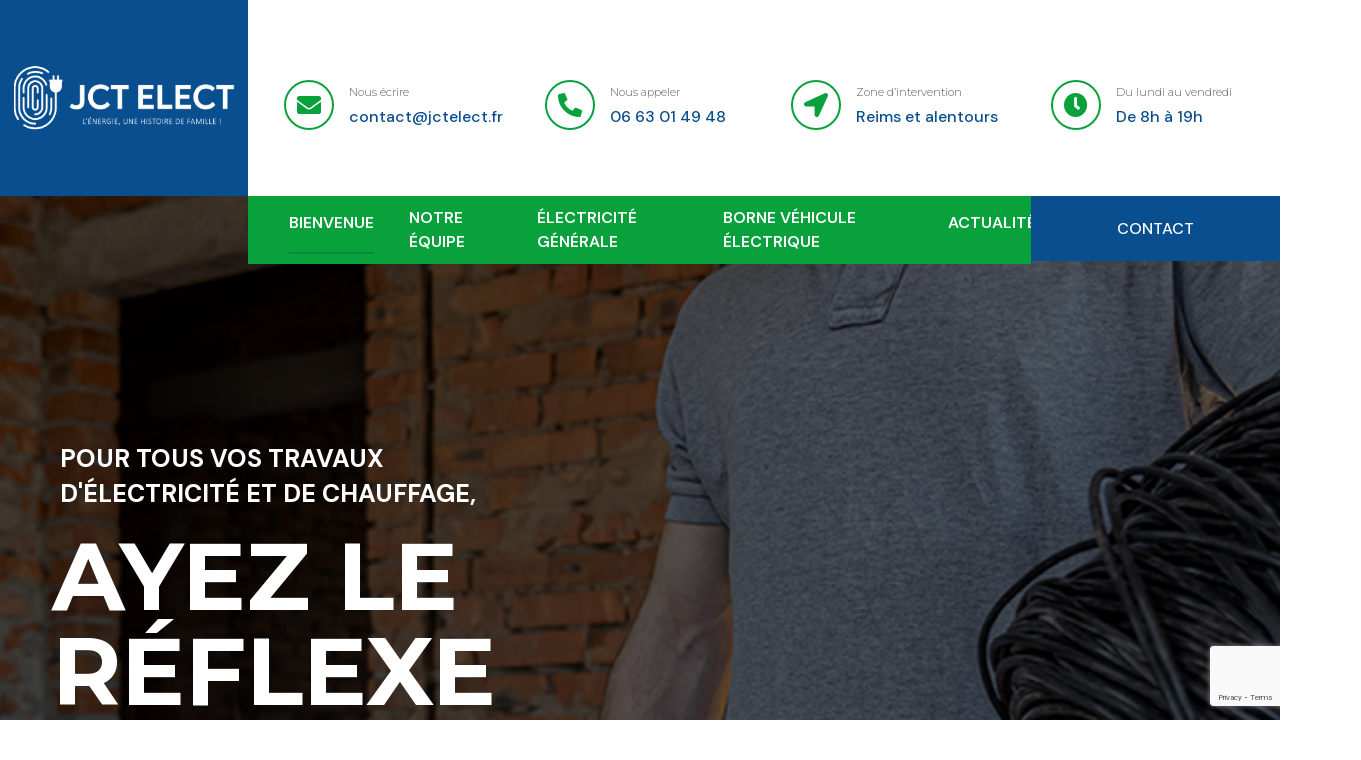

--- FILE ---
content_type: text/html; charset=UTF-8
request_url: https://jct-elect.fr/
body_size: 20836
content:
<!doctype html>
<html lang="fr-FR">
<head>
	<meta charset="UTF-8">
	<meta name="viewport" content="width=device-width, initial-scale=1">
	<link rel="profile" href="https://gmpg.org/xfn/11">

	<meta name='robots' content='index, follow, max-image-preview:large, max-snippet:-1, max-video-preview:-1' />

	<!-- This site is optimized with the Yoast SEO plugin v21.5 - https://yoast.com/wordpress/plugins/seo/ -->
	<title>Électriciens à Reims - JCT ELECT</title>
	<link rel="canonical" href="https://jct-elect.fr/" />
	<meta property="og:locale" content="fr_FR" />
	<meta property="og:type" content="website" />
	<meta property="og:title" content="Électriciens à Reims - JCT ELECT" />
	<meta property="og:description" content="POUR TOUS VOS TRAVAUX D&rsquo;ÉLECTRICITÉ ET DE CHAUFFAGE, Ayez le réflexe JCT ELECT ! Notre équipe est spécialisée dans l&rsquo;installation, &hellip;" />
	<meta property="og:url" content="https://jct-elect.fr/" />
	<meta property="og:site_name" content="JCT ELECT" />
	<meta property="article:modified_time" content="2025-04-14T08:15:25+00:00" />
	<meta property="og:image" content="https://jct-elect.fr/wp-content/uploads/2025/04/reims-legendr-jctelect-electricien.jpg" />
	<meta name="twitter:card" content="summary_large_image" />
	<script type="application/ld+json" class="yoast-schema-graph">{"@context":"https://schema.org","@graph":[{"@type":"WebPage","@id":"https://jct-elect.fr/","url":"https://jct-elect.fr/","name":"Électriciens à Reims - JCT ELECT","isPartOf":{"@id":"https://jct-elect.fr/#website"},"about":{"@id":"https://jct-elect.fr/#organization"},"primaryImageOfPage":{"@id":"https://jct-elect.fr/#primaryimage"},"image":{"@id":"https://jct-elect.fr/#primaryimage"},"thumbnailUrl":"https://jct-elect.fr/wp-content/uploads/2025/04/reims-legendr-jctelect-electricien.jpg","datePublished":"2020-11-10T03:59:17+00:00","dateModified":"2025-04-14T08:15:25+00:00","breadcrumb":{"@id":"https://jct-elect.fr/#breadcrumb"},"inLanguage":"fr-FR","potentialAction":[{"@type":"ReadAction","target":["https://jct-elect.fr/"]}]},{"@type":"ImageObject","inLanguage":"fr-FR","@id":"https://jct-elect.fr/#primaryimage","url":"https://jct-elect.fr/wp-content/uploads/2025/04/reims-legendr-jctelect-electricien.jpg","contentUrl":"https://jct-elect.fr/wp-content/uploads/2025/04/reims-legendr-jctelect-electricien.jpg","width":580,"height":500},{"@type":"BreadcrumbList","@id":"https://jct-elect.fr/#breadcrumb","itemListElement":[{"@type":"ListItem","position":1,"name":"Home"}]},{"@type":"WebSite","@id":"https://jct-elect.fr/#website","url":"https://jct-elect.fr/","name":"JCT ELECT","description":"Électriciens à Reims","publisher":{"@id":"https://jct-elect.fr/#organization"},"potentialAction":[{"@type":"SearchAction","target":{"@type":"EntryPoint","urlTemplate":"https://jct-elect.fr/?s={search_term_string}"},"query-input":"required name=search_term_string"}],"inLanguage":"fr-FR"},{"@type":"Organization","@id":"https://jct-elect.fr/#organization","name":"JCT ELECT","url":"https://jct-elect.fr/","logo":{"@type":"ImageObject","inLanguage":"fr-FR","@id":"https://jct-elect.fr/#/schema/logo/image/","url":"https://jct-elect.fr/wp-content/uploads/2023/11/preloader-jctelect-electricien-reims.png","contentUrl":"https://jct-elect.fr/wp-content/uploads/2023/11/preloader-jctelect-electricien-reims.png","width":921,"height":921,"caption":"JCT ELECT"},"image":{"@id":"https://jct-elect.fr/#/schema/logo/image/"}}]}</script>
	<!-- / Yoast SEO plugin. -->


<link rel='dns-prefetch' href='//fonts.googleapis.com' />
<link rel='dns-prefetch' href='//www.googletagmanager.com' />
<link rel="alternate" type="application/rss+xml" title="JCT ELECT &raquo; Flux" href="https://jct-elect.fr/feed/" />
<link rel="alternate" type="application/rss+xml" title="JCT ELECT &raquo; Flux des commentaires" href="https://jct-elect.fr/comments/feed/" />
			<script>document.documentElement.classList.remove( 'no-js' );</script>
			<link rel="alternate" title="oEmbed (JSON)" type="application/json+oembed" href="https://jct-elect.fr/wp-json/oembed/1.0/embed?url=https%3A%2F%2Fjct-elect.fr%2F" />
<link rel="alternate" title="oEmbed (XML)" type="text/xml+oembed" href="https://jct-elect.fr/wp-json/oembed/1.0/embed?url=https%3A%2F%2Fjct-elect.fr%2F&#038;format=xml" />
<style id='wp-img-auto-sizes-contain-inline-css'>
img:is([sizes=auto i],[sizes^="auto," i]){contain-intrinsic-size:3000px 1500px}
/*# sourceURL=wp-img-auto-sizes-contain-inline-css */
</style>
<link rel='stylesheet' id='bdt-uikit-css' href='https://jct-elect.fr/wp-content/plugins/bdthemes-element-pack/assets/css/bdt-uikit.css?ver=3.16.24' media='all' />
<link rel='stylesheet' id='ep-helper-css' href='https://jct-elect.fr/wp-content/plugins/bdthemes-element-pack/assets/css/ep-helper.css?ver=7.5.1' media='all' />
<link rel='stylesheet' id='cakelements-styles-css' href='https://jct-elect.fr/wp-content/plugins/cakelements-master/assets/css/cakelements.css?ver=6.9' media='all' />
<style id='wp-emoji-styles-inline-css'>

	img.wp-smiley, img.emoji {
		display: inline !important;
		border: none !important;
		box-shadow: none !important;
		height: 1em !important;
		width: 1em !important;
		margin: 0 0.07em !important;
		vertical-align: -0.1em !important;
		background: none !important;
		padding: 0 !important;
	}
/*# sourceURL=wp-emoji-styles-inline-css */
</style>
<style id='classic-theme-styles-inline-css'>
/*! This file is auto-generated */
.wp-block-button__link{color:#fff;background-color:#32373c;border-radius:9999px;box-shadow:none;text-decoration:none;padding:calc(.667em + 2px) calc(1.333em + 2px);font-size:1.125em}.wp-block-file__button{background:#32373c;color:#fff;text-decoration:none}
/*# sourceURL=/wp-includes/css/classic-themes.min.css */
</style>
<link rel='stylesheet' id='contact-form-7-css' href='https://jct-elect.fr/wp-content/plugins/contact-form-7/includes/css/styles.css?ver=5.8.3' media='all' />
<link rel='stylesheet' id='constructr-style-css' href='https://jct-elect.fr/wp-content/themes/constructr-child/style.css?ver=1768961320' media='all' />
<style id='constructr-style-inline-css'>
 
        
        .bdt-mini-cart-wrapper .bdt-mini-cart-button-icon .bdt-cart-icon i {
            color: var(--global-palette2) !important;
        }
        @media (min-width: 1200px) {
                .container,
                .constructr-container,
                .elementor-section.elementor-section-boxed:not(.menu__section) > .elementor-container {
                    max-width: 1238px !important;
                }
        }
        .smooth-loader-wrapper .loader img{
            width:100%;
        }
        .smooth-loader-wrapper {
            background-color: #1d558e;
        }
        
        #banner-breadcrumb::before {
          background-color: #f8f8f8;
        } 


        .page-header.error-404-main,
        .constructr-banner-breadcrumb::before {
            background-image: linear-gradient(180deg, var(--global-palette1) 0%, var(--global-palette2) 100% ) !important;
            background-image: -webkit-linear-gradient(180deg, #A253D8 0%, #1545CB 100% );
        }
        
/*# sourceURL=constructr-style-inline-css */
</style>
<link rel='stylesheet' id='constructr-google-font-css' href='https://fonts.googleapis.com/css2?family=Montserrat%3Awght%40400%3B500%3B600%3B700%3B800%3B900&#038;display=swap&#038;ver=6.9' media='all' />
<link rel='stylesheet' id='bootstrap-css-css' href='https://jct-elect.fr/wp-content/themes/constructr/assets/vendor/css/bootstrap.min.css?ver=6.9' media='all' />
<link rel='stylesheet' id='constructr-post-style-css' href='https://jct-elect.fr/wp-content/themes/constructr/assets/css/post-style.css?ver=1768961320' media='all' />
<link rel='stylesheet' id='constructr-default-style-css' href='https://jct-elect.fr/wp-content/themes/constructr/assets/css/theme-default.css?ver=1768961320' media='all' />
<link rel='stylesheet' id='constructr-global-css' href='https://jct-elect.fr/wp-content/themes/constructr/assets/css/global.min.css?ver=1.1.0' media='all' />
<style id='constructr-global-inline-css'>
/* constructr Base CSS */
:root{--global-palette1:#09a13b;--global-palette2:#094e8e;--global-palette3:#094e8e;--global-palette4:#565969;--global-palette5:#094e8e;--global-palette6:#094e8e;--global-palette7:#BABABA;--global-palette8:#F3F3F3;--global-palette9:#ffffff;--global-palette-highlight:var(--global-palette1);--global-palette-highlight-alt:var(--global-palette2);--global-palette-highlight-alt2:var(--global-palette9);--global-palette-btn-bg:var(--global-palette1);--global-palette-btn-bg-hover:var(--global-palette2);--global-palette-btn:var(--global-palette9);--global-palette-btn-hover:var(--global-palette9);--global-body-font-family:-apple-system,BlinkMacSystemFont,"Segoe UI",Roboto,Oxygen-Sans,Ubuntu,Cantarell,"Helvetica Neue",sans-serif, "Apple Color Emoji", "Segoe UI Emoji", "Segoe UI Symbol";--global-heading-font-family:inherit;--global-primary-nav-font-family:inherit;--global-content-width:1290px;}:root body.constructr-elementor-colors{--e-global-color-constructr1:var(--global-palette1);--e-global-color-constructr2:var(--global-palette2);--e-global-color-constructr3:var(--global-palette3);--e-global-color-constructr4:var(--global-palette4);--e-global-color-constructr5:var(--global-palette5);--e-global-color-constructr6:var(--global-palette6);--e-global-color-constructr7:var(--global-palette7);--e-global-color-constructr8:var(--global-palette8);--e-global-color-constructr9:var(--global-palette9);}:root .has-theme-palette-1-background-color{background-color:var(--global-palette1);}:root .has-theme-palette-1-color{color:var(--global-palette1);}:root .has-theme-palette-2-background-color{background-color:var(--global-palette2);}:root .has-theme-palette-2-color{color:var(--global-palette2);}:root .has-theme-palette-3-background-color{background-color:var(--global-palette3);}:root .has-theme-palette-3-color{color:var(--global-palette3);}:root .has-theme-palette-4-background-color{background-color:var(--global-palette4);}:root .has-theme-palette-4-color{color:var(--global-palette4);}:root .has-theme-palette-5-background-color{background-color:var(--global-palette5);}:root .has-theme-palette-5-color{color:var(--global-palette5);}:root .has-theme-palette-6-background-color{background-color:var(--global-palette6);}:root .has-theme-palette-6-color{color:var(--global-palette6);}:root .has-theme-palette-7-background-color{background-color:var(--global-palette7);}:root .has-theme-palette-7-color{color:var(--global-palette7);}:root .has-theme-palette-8-background-color{background-color:var(--global-palette8);}:root .has-theme-palette-8-color{color:var(--global-palette8);}:root .has-theme-palette-9-background-color{background-color:var(--global-palette9);}:root .has-theme-palette-9-color{color:var(--global-palette9);}:root .has-theme-palette1-background-color{background-color:var(--global-palette1);}:root .has-theme-palette1-color{color:var(--global-palette1);}:root .has-theme-palette2-background-color{background-color:var(--global-palette2);}:root .has-theme-palette2-color{color:var(--global-palette2);}:root .has-theme-palette3-background-color{background-color:var(--global-palette3);}:root .has-theme-palette3-color{color:var(--global-palette3);}:root .has-theme-palette4-background-color{background-color:var(--global-palette4);}:root .has-theme-palette4-color{color:var(--global-palette4);}:root .has-theme-palette5-background-color{background-color:var(--global-palette5);}:root .has-theme-palette5-color{color:var(--global-palette5);}:root .has-theme-palette6-background-color{background-color:var(--global-palette6);}:root .has-theme-palette6-color{color:var(--global-palette6);}:root .has-theme-palette7-background-color{background-color:var(--global-palette7);}:root .has-theme-palette7-color{color:var(--global-palette7);}:root .has-theme-palette8-background-color{background-color:var(--global-palette8);}:root .has-theme-palette8-color{color:var(--global-palette8);}:root .has-theme-palette9-background-color{background-color:var(--global-palette9);}:root .has-theme-palette9-color{color:var(--global-palette9);}body{background:var(--global-palette8);}body, input, select, optgroup, textarea{font-weight:400;font-size:17px;line-height:1.6;font-family:var(--global-body-font-family);color:var(--global-palette4);}.content-bg, body.content-style-unboxed .site{background:var(--global-palette9);}h1,h2,h3,h4,h5,h6{font-family:var(--global-heading-font-family);}h1{font-weight:700;font-size:32px;line-height:1.5;color:var(--global-palette3);}h2{font-weight:700;font-size:28px;line-height:1.5;color:var(--global-palette3);}h3{font-style:normal;font-weight:700;font-size:25px;line-height:1.5;color:var(--global-palette3);}h4{font-weight:700;font-size:22px;line-height:1.5;color:var(--global-palette4);}h5{font-weight:700;font-size:20px;line-height:1.5;color:var(--global-palette4);}h6{font-weight:700;font-size:18px;line-height:1.5;color:var(--global-palette5);}.site-container, .site-header-row-layout-contained, .site-footer-row-layout-contained, .entry-hero-layout-contained, .comments-area{max-width:1290px;}.content-width-narrow .content-container.site-container, .content-width-narrow .hero-container.site-container{max-width:842px;}@media all and (min-width: 1520px){.content-container  .alignwide{margin-left:-115px;margin-right:-115px;width:unset;max-width:unset;}}@media all and (min-width: 1102px){.content-width-narrow .content-container .alignwide{margin-left:-130px;margin-right:-130px;width:unset;max-width:unset;}}.content-style-boxed .site .entry-content .alignwide{margin-left:-2rem;margin-right:-2rem;}@media all and (max-width: 1024px){.content-style-boxed .site .entry-content .alignwide{margin-left:-2rem;margin-right:-2rem;}}@media all and (max-width: 767px){.content-style-boxed .site .entry-content .alignwide{margin-left:-1.5rem;margin-right:-1.5rem;}}.content-area{margin-top:5rem;margin-bottom:5rem;}@media all and (max-width: 1024px){.content-area{margin-top:3rem;margin-bottom:3rem;}}@media all and (max-width: 767px){.content-area{margin-top:2rem;margin-bottom:2rem;}}.entry-content-wrap{padding:2rem;}@media all and (max-width: 1024px){.entry-content-wrap{padding:2rem;}}@media all and (max-width: 767px){.entry-content-wrap{padding:1.5rem;}}.loop-entry .entry-content-wrap{padding:2rem;}@media all and (max-width: 1024px){.loop-entry .entry-content-wrap{padding:2rem;}}@media all and (max-width: 767px){.loop-entry .entry-content-wrap{padding:1.5rem;}}.primary-sidebar.widget-area .widget{margin-bottom:1.5em;color:var(--global-palette4);}.primary-sidebar.widget-area .widget-title{font-weight:700;font-size:20px;line-height:1.5;color:var(--global-palette3);}.site-branding a.brand img{max-width:200px;}.site-branding a.brand img.svg-logo-image{width:200px;}.site-branding .site-title{font-weight:700;font-size:26px;line-height:1.2;color:var(--global-palette3);}.site-branding .site-description{font-weight:700;font-size:16px;line-height:1.4;color:var(--global-palette5);}#masthead, #masthead .constructr-sticky-header.item-is-fixed:not(.item-at-start):not(.site-header-row-container), #masthead .constructr-sticky-header.item-is-fixed:not(.item-at-start) > .site-header-row-container-inner{background:#ffffff;}.site-main-header-inner-wrap{min-height:80px;}.site-top-header-inner-wrap{min-height:0px;}.site-bottom-header-inner-wrap{min-height:0px;}.header-navigation[class*="header-navigation-style-underline"] .header-menu-container.primary-menu-container>ul>li>a:after{width:calc( 100% - 1.2em);}.main-navigation .primary-menu-container > ul > li > a{padding-left:calc(1.2em / 2);padding-right:calc(1.2em / 2);padding-top:0.6em;padding-bottom:0.6em;color:var(--global-palette5);}.main-navigation .primary-menu-container > ul > li > a:hover{color:var(--global-palette-highlight);}.main-navigation .primary-menu-container > ul > li.current-menu-item > a{color:var(--global-palette3);}.header-navigation[class*="header-navigation-style-underline"] .header-menu-container.secondary-menu-container>ul>li>a:after{width:calc( 100% - 1.2em);}.secondary-navigation .secondary-menu-container > ul > li > a{padding-left:calc(1.2em / 2);padding-right:calc(1.2em / 2);padding-top:0.6em;padding-bottom:0.6em;color:var(--global-palette5);}.secondary-navigation .secondary-menu-container > ul > li > a:hover{color:var(--global-palette-highlight);}.secondary-navigation .secondary-menu-container > ul > li.current-menu-item > a{color:var(--global-palette3);}.header-navigation .header-menu-container ul ul{background:var(--global-palette3);}.header-navigation .header-menu-container ul ul li, .header-menu-container ul.menu > li.constructr-menu-mega-enabled > ul > li > a{border-bottom:1px solid rgba(255,255,255,0.1);}.header-navigation .header-menu-container ul ul li a{width:200px;padding-top:1em;padding-bottom:1em;color:var(--global-palette8);font-size:12px;}.header-navigation .header-menu-container ul ul li a:hover{color:var(--global-palette9);background:var(--global-palette4);}.header-navigation .header-menu-container ul ul li.current-menu-item > a{color:var(--global-palette9);background:var(--global-palette4);}.mobile-toggle-open-container .menu-toggle-open{color:var(--global-palette5);padding:0.4em 0.6em 0.4em 0.6em;font-size:14px;}.mobile-toggle-open-container .menu-toggle-open.menu-toggle-style-bordered{border:1px solid currentColor;}.mobile-toggle-open-container .menu-toggle-open .menu-toggle-icon{font-size:20px;}.mobile-toggle-open-container .menu-toggle-open:hover, .mobile-toggle-open-container .menu-toggle-open:focus{color:var(--global-palette-highlight);}.mobile-navigation ul li{font-size:14px;}.mobile-navigation ul li a{padding-top:1em;padding-bottom:1em;}.mobile-navigation ul li:not(.menu-item-has-children) > a, .mobile-navigation ul li.menu-item-has-children > .drawer-nav-drop-wrap{color:var(--global-palette8);}.mobile-navigation ul li.current-menu-item:not(.menu-item-has-children) > a, .mobile-navigation ul li.current-menu-item.menu-item-has-children > .drawer-nav-drop-wrap{color:var(--global-palette-highlight);}.mobile-navigation ul li.menu-item-has-children .drawer-nav-drop-wrap, .mobile-navigation ul li:not(.menu-item-has-children) a{border-bottom:1px solid rgba(255,255,255,0.1);}.mobile-navigation ul li.menu-item-has-children .drawer-nav-drop-wrap button{border-left:1px solid rgba(255,255,255,0.1);}#main-header .header-button{border:2px none transparent;}.header-social-inner-wrap{font-size:1em;margin-top:-0.3em;margin-left:calc(-0.3em / 2);margin-right:calc(-0.3em / 2);}.header-social-wrap .header-social-inner-wrap .social-button{margin-top:0.3em;margin-left:calc(0.3em / 2);margin-right:calc(0.3em / 2);border:2px none transparent;border-radius:3px;}.header-mobile-social-inner-wrap{font-size:1em;margin-top:-0.3em;margin-left:calc(-0.3em / 2);margin-right:calc(-0.3em / 2);}.header-mobile-social-wrap .header-mobile-social-inner-wrap .social-button{margin-top:0.3em;margin-left:calc(0.3em / 2);margin-right:calc(0.3em / 2);border:2px none transparent;border-radius:3px;}.search-toggle-open-container .search-toggle-open{color:var(--global-palette5);}.search-toggle-open-container .search-toggle-open.search-toggle-style-bordered{border:1px solid currentColor;}.search-toggle-open-container .search-toggle-open .search-toggle-icon{font-size:1em;}.search-toggle-open-container .search-toggle-open:hover, .search-toggle-open-container .search-toggle-open:focus{color:var(--global-palette-highlight);}#search-drawer .drawer-inner{background:rgba(9, 12, 16, 0.97);}.mobile-header-button-wrap .mobile-header-button{border:2px none transparent;}.site-middle-footer-inner-wrap{padding-top:30px;padding-bottom:30px;grid-column-gap:30px;grid-row-gap:30px;}.site-middle-footer-inner-wrap .widget{margin-bottom:30px;}.site-middle-footer-inner-wrap .site-footer-section:not(:last-child):after{right:calc(-30px / 2);}.site-top-footer-inner-wrap{padding-top:30px;padding-bottom:30px;grid-column-gap:30px;grid-row-gap:30px;}.site-top-footer-inner-wrap .widget{margin-bottom:30px;}.site-top-footer-inner-wrap .site-footer-section:not(:last-child):after{right:calc(-30px / 2);}.site-bottom-footer-inner-wrap{padding-top:30px;padding-bottom:30px;grid-column-gap:30px;}.site-bottom-footer-inner-wrap .widget{margin-bottom:30px;}.site-bottom-footer-inner-wrap .site-footer-section:not(:last-child):after{right:calc(-30px / 2);}.footer-social-inner-wrap{font-size:1em;margin-top:-0.3em;margin-left:calc(-0.3em / 2);margin-right:calc(-0.3em / 2);}#colophon .site-footer-wrap .footer-social-wrap .social-button{margin-top:0.3em;margin-left:calc(0.3em / 2);margin-right:calc(0.3em / 2);border:2px none transparent;border-radius:3px;}#colophon .footer-navigation .footer-menu-container > ul > li > a{padding-left:calc(1.2em / 2);padding-right:calc(1.2em / 2);color:var(--global-palette5);}#colophon .footer-navigation .footer-menu-container > ul li a:hover{color:var(--global-palette-highlight);}#colophon .footer-navigation .footer-menu-container > ul li.current-menu-item > a{color:var(--global-palette3);}.entry-hero.page-hero-section .entry-header{min-height:200px;}.entry-author-style-center{padding-top:var(--global-md-spacing);border-top:1px solid var(--global-gray-500);}.entry-author-style-center .entry-author-avatar, .entry-meta .author-avatar{display:none;}.entry-author-style-normal .entry-author-profile{padding-left:0px;}#comments .comment-meta{margin-left:0px;}
/*# sourceURL=constructr-global-inline-css */
</style>
<link rel='stylesheet' id='elementor-icons-css' href='https://jct-elect.fr/wp-content/plugins/elementor/assets/lib/eicons/css/elementor-icons.min.css?ver=5.23.0' media='all' />
<link rel='stylesheet' id='elementor-frontend-css' href='https://jct-elect.fr/wp-content/plugins/elementor/assets/css/frontend-lite.min.css?ver=3.17.3' media='all' />
<link rel='stylesheet' id='swiper-css' href='https://jct-elect.fr/wp-content/plugins/elementor/assets/lib/swiper/v8/css/swiper.min.css?ver=8.4.5' media='all' />
<link rel='stylesheet' id='elementor-post-8-css' href='https://jct-elect.fr/wp-content/uploads/elementor/css/post-8.css?ver=1701168479' media='all' />
<link rel='stylesheet' id='elementor-global-css' href='https://jct-elect.fr/wp-content/uploads/elementor/css/global.css?ver=1701168681' media='all' />
<link rel='stylesheet' id='elementor-post-1131-css' href='https://jct-elect.fr/wp-content/uploads/elementor/css/post-1131.css?ver=1744618530' media='all' />
<link rel='stylesheet' id='constructr-parent-style-css' href='https://jct-elect.fr/wp-content/themes/constructr/style.css?ver=6.9' media='all' />
<link rel='stylesheet' id='google-fonts-1-css' href='https://fonts.googleapis.com/css?family=Roboto%3A100%2C100italic%2C200%2C200italic%2C300%2C300italic%2C400%2C400italic%2C500%2C500italic%2C600%2C600italic%2C700%2C700italic%2C800%2C800italic%2C900%2C900italic%7CRoboto+Slab%3A100%2C100italic%2C200%2C200italic%2C300%2C300italic%2C400%2C400italic%2C500%2C500italic%2C600%2C600italic%2C700%2C700italic%2C800%2C800italic%2C900%2C900italic%7CDM+Sans%3A100%2C100italic%2C200%2C200italic%2C300%2C300italic%2C400%2C400italic%2C500%2C500italic%2C600%2C600italic%2C700%2C700italic%2C800%2C800italic%2C900%2C900italic%7CMontserrat%3A100%2C100italic%2C200%2C200italic%2C300%2C300italic%2C400%2C400italic%2C500%2C500italic%2C600%2C600italic%2C700%2C700italic%2C800%2C800italic%2C900%2C900italic&#038;display=swap&#038;ver=6.9' media='all' />
<link rel='stylesheet' id='elementor-icons-shared-0-css' href='https://jct-elect.fr/wp-content/plugins/elementor/assets/lib/font-awesome/css/fontawesome.min.css?ver=5.15.3' media='all' />
<link rel='stylesheet' id='elementor-icons-fa-regular-css' href='https://jct-elect.fr/wp-content/plugins/elementor/assets/lib/font-awesome/css/regular.min.css?ver=5.15.3' media='all' />
<link rel='stylesheet' id='elementor-icons-fa-solid-css' href='https://jct-elect.fr/wp-content/plugins/elementor/assets/lib/font-awesome/css/solid.min.css?ver=5.15.3' media='all' />
<link rel="preconnect" href="https://fonts.gstatic.com/" crossorigin><script src="https://jct-elect.fr/wp-includes/js/jquery/jquery.min.js?ver=3.7.1" id="jquery-core-js"></script>
<script src="https://jct-elect.fr/wp-includes/js/jquery/jquery-migrate.min.js?ver=3.4.1" id="jquery-migrate-js"></script>
<link rel="https://api.w.org/" href="https://jct-elect.fr/wp-json/" /><link rel="alternate" title="JSON" type="application/json" href="https://jct-elect.fr/wp-json/wp/v2/pages/1131" /><link rel="EditURI" type="application/rsd+xml" title="RSD" href="https://jct-elect.fr/xmlrpc.php?rsd" />
<meta name="generator" content="WordPress 6.9" />
<link rel='shortlink' href='https://jct-elect.fr/' />

		<!-- GA Google Analytics @ https://m0n.co/ga -->
		<script async src="https://www.googletagmanager.com/gtag/js?id= GTM-PWST225G"></script>
		<script>
			window.dataLayer = window.dataLayer || [];
			function gtag(){dataLayer.push(arguments);}
			gtag('js', new Date());
			gtag('config', ' GTM-PWST225G');
		</script>

	<meta name="generator" content="Site Kit by Google 1.127.0" /><meta name="generator" content="Elementor 3.17.3; features: e_dom_optimization, e_optimized_assets_loading, e_optimized_css_loading, additional_custom_breakpoints, block_editor_assets_optimize, e_image_loading_optimization; settings: css_print_method-external, google_font-enabled, font_display-swap">
<link rel="icon" href="https://jct-elect.fr/wp-content/uploads/2023/11/cropped-logo-jctelect-512x512-1-32x32.png" sizes="32x32" />
<link rel="icon" href="https://jct-elect.fr/wp-content/uploads/2023/11/cropped-logo-jctelect-512x512-1-192x192.png" sizes="192x192" />
<link rel="apple-touch-icon" href="https://jct-elect.fr/wp-content/uploads/2023/11/cropped-logo-jctelect-512x512-1-180x180.png" />
<meta name="msapplication-TileImage" content="https://jct-elect.fr/wp-content/uploads/2023/11/cropped-logo-jctelect-512x512-1-270x270.png" />
		<style id="wp-custom-css">
			footer a {
	color: #09A13B!important;
}

footer a:hover {
	color: #FFF!important;
}

.elementor-inner-section h3 {
	font-size: 25px!important;
}

/*.size-grid-size {
	height: 350px!important;
}*/
		</style>
		<style id='global-styles-inline-css'>
:root{--wp--preset--aspect-ratio--square: 1;--wp--preset--aspect-ratio--4-3: 4/3;--wp--preset--aspect-ratio--3-4: 3/4;--wp--preset--aspect-ratio--3-2: 3/2;--wp--preset--aspect-ratio--2-3: 2/3;--wp--preset--aspect-ratio--16-9: 16/9;--wp--preset--aspect-ratio--9-16: 9/16;--wp--preset--color--black: #000000;--wp--preset--color--cyan-bluish-gray: #abb8c3;--wp--preset--color--white: #ffffff;--wp--preset--color--pale-pink: #f78da7;--wp--preset--color--vivid-red: #cf2e2e;--wp--preset--color--luminous-vivid-orange: #ff6900;--wp--preset--color--luminous-vivid-amber: #fcb900;--wp--preset--color--light-green-cyan: #7bdcb5;--wp--preset--color--vivid-green-cyan: #00d084;--wp--preset--color--pale-cyan-blue: #8ed1fc;--wp--preset--color--vivid-cyan-blue: #0693e3;--wp--preset--color--vivid-purple: #9b51e0;--wp--preset--color--theme-palette-1: #09a13b;--wp--preset--color--theme-palette-2: #094e8e;--wp--preset--color--theme-palette-3: #094e8e;--wp--preset--color--theme-palette-4: #565969;--wp--preset--color--theme-palette-5: #094e8e;--wp--preset--color--theme-palette-6: #094e8e;--wp--preset--color--theme-palette-7: #BABABA;--wp--preset--color--theme-palette-8: #F3F3F3;--wp--preset--color--theme-palette-9: #ffffff;--wp--preset--gradient--vivid-cyan-blue-to-vivid-purple: linear-gradient(135deg,rgb(6,147,227) 0%,rgb(155,81,224) 100%);--wp--preset--gradient--light-green-cyan-to-vivid-green-cyan: linear-gradient(135deg,rgb(122,220,180) 0%,rgb(0,208,130) 100%);--wp--preset--gradient--luminous-vivid-amber-to-luminous-vivid-orange: linear-gradient(135deg,rgb(252,185,0) 0%,rgb(255,105,0) 100%);--wp--preset--gradient--luminous-vivid-orange-to-vivid-red: linear-gradient(135deg,rgb(255,105,0) 0%,rgb(207,46,46) 100%);--wp--preset--gradient--very-light-gray-to-cyan-bluish-gray: linear-gradient(135deg,rgb(238,238,238) 0%,rgb(169,184,195) 100%);--wp--preset--gradient--cool-to-warm-spectrum: linear-gradient(135deg,rgb(74,234,220) 0%,rgb(151,120,209) 20%,rgb(207,42,186) 40%,rgb(238,44,130) 60%,rgb(251,105,98) 80%,rgb(254,248,76) 100%);--wp--preset--gradient--blush-light-purple: linear-gradient(135deg,rgb(255,206,236) 0%,rgb(152,150,240) 100%);--wp--preset--gradient--blush-bordeaux: linear-gradient(135deg,rgb(254,205,165) 0%,rgb(254,45,45) 50%,rgb(107,0,62) 100%);--wp--preset--gradient--luminous-dusk: linear-gradient(135deg,rgb(255,203,112) 0%,rgb(199,81,192) 50%,rgb(65,88,208) 100%);--wp--preset--gradient--pale-ocean: linear-gradient(135deg,rgb(255,245,203) 0%,rgb(182,227,212) 50%,rgb(51,167,181) 100%);--wp--preset--gradient--electric-grass: linear-gradient(135deg,rgb(202,248,128) 0%,rgb(113,206,126) 100%);--wp--preset--gradient--midnight: linear-gradient(135deg,rgb(2,3,129) 0%,rgb(40,116,252) 100%);--wp--preset--font-size--small: 13px;--wp--preset--font-size--medium: 20px;--wp--preset--font-size--large: 36px;--wp--preset--font-size--x-large: 42px;--wp--preset--spacing--20: 0.44rem;--wp--preset--spacing--30: 0.67rem;--wp--preset--spacing--40: 1rem;--wp--preset--spacing--50: 1.5rem;--wp--preset--spacing--60: 2.25rem;--wp--preset--spacing--70: 3.38rem;--wp--preset--spacing--80: 5.06rem;--wp--preset--shadow--natural: 6px 6px 9px rgba(0, 0, 0, 0.2);--wp--preset--shadow--deep: 12px 12px 50px rgba(0, 0, 0, 0.4);--wp--preset--shadow--sharp: 6px 6px 0px rgba(0, 0, 0, 0.2);--wp--preset--shadow--outlined: 6px 6px 0px -3px rgb(255, 255, 255), 6px 6px rgb(0, 0, 0);--wp--preset--shadow--crisp: 6px 6px 0px rgb(0, 0, 0);}:where(.is-layout-flex){gap: 0.5em;}:where(.is-layout-grid){gap: 0.5em;}body .is-layout-flex{display: flex;}.is-layout-flex{flex-wrap: wrap;align-items: center;}.is-layout-flex > :is(*, div){margin: 0;}body .is-layout-grid{display: grid;}.is-layout-grid > :is(*, div){margin: 0;}:where(.wp-block-columns.is-layout-flex){gap: 2em;}:where(.wp-block-columns.is-layout-grid){gap: 2em;}:where(.wp-block-post-template.is-layout-flex){gap: 1.25em;}:where(.wp-block-post-template.is-layout-grid){gap: 1.25em;}.has-black-color{color: var(--wp--preset--color--black) !important;}.has-cyan-bluish-gray-color{color: var(--wp--preset--color--cyan-bluish-gray) !important;}.has-white-color{color: var(--wp--preset--color--white) !important;}.has-pale-pink-color{color: var(--wp--preset--color--pale-pink) !important;}.has-vivid-red-color{color: var(--wp--preset--color--vivid-red) !important;}.has-luminous-vivid-orange-color{color: var(--wp--preset--color--luminous-vivid-orange) !important;}.has-luminous-vivid-amber-color{color: var(--wp--preset--color--luminous-vivid-amber) !important;}.has-light-green-cyan-color{color: var(--wp--preset--color--light-green-cyan) !important;}.has-vivid-green-cyan-color{color: var(--wp--preset--color--vivid-green-cyan) !important;}.has-pale-cyan-blue-color{color: var(--wp--preset--color--pale-cyan-blue) !important;}.has-vivid-cyan-blue-color{color: var(--wp--preset--color--vivid-cyan-blue) !important;}.has-vivid-purple-color{color: var(--wp--preset--color--vivid-purple) !important;}.has-black-background-color{background-color: var(--wp--preset--color--black) !important;}.has-cyan-bluish-gray-background-color{background-color: var(--wp--preset--color--cyan-bluish-gray) !important;}.has-white-background-color{background-color: var(--wp--preset--color--white) !important;}.has-pale-pink-background-color{background-color: var(--wp--preset--color--pale-pink) !important;}.has-vivid-red-background-color{background-color: var(--wp--preset--color--vivid-red) !important;}.has-luminous-vivid-orange-background-color{background-color: var(--wp--preset--color--luminous-vivid-orange) !important;}.has-luminous-vivid-amber-background-color{background-color: var(--wp--preset--color--luminous-vivid-amber) !important;}.has-light-green-cyan-background-color{background-color: var(--wp--preset--color--light-green-cyan) !important;}.has-vivid-green-cyan-background-color{background-color: var(--wp--preset--color--vivid-green-cyan) !important;}.has-pale-cyan-blue-background-color{background-color: var(--wp--preset--color--pale-cyan-blue) !important;}.has-vivid-cyan-blue-background-color{background-color: var(--wp--preset--color--vivid-cyan-blue) !important;}.has-vivid-purple-background-color{background-color: var(--wp--preset--color--vivid-purple) !important;}.has-black-border-color{border-color: var(--wp--preset--color--black) !important;}.has-cyan-bluish-gray-border-color{border-color: var(--wp--preset--color--cyan-bluish-gray) !important;}.has-white-border-color{border-color: var(--wp--preset--color--white) !important;}.has-pale-pink-border-color{border-color: var(--wp--preset--color--pale-pink) !important;}.has-vivid-red-border-color{border-color: var(--wp--preset--color--vivid-red) !important;}.has-luminous-vivid-orange-border-color{border-color: var(--wp--preset--color--luminous-vivid-orange) !important;}.has-luminous-vivid-amber-border-color{border-color: var(--wp--preset--color--luminous-vivid-amber) !important;}.has-light-green-cyan-border-color{border-color: var(--wp--preset--color--light-green-cyan) !important;}.has-vivid-green-cyan-border-color{border-color: var(--wp--preset--color--vivid-green-cyan) !important;}.has-pale-cyan-blue-border-color{border-color: var(--wp--preset--color--pale-cyan-blue) !important;}.has-vivid-cyan-blue-border-color{border-color: var(--wp--preset--color--vivid-cyan-blue) !important;}.has-vivid-purple-border-color{border-color: var(--wp--preset--color--vivid-purple) !important;}.has-vivid-cyan-blue-to-vivid-purple-gradient-background{background: var(--wp--preset--gradient--vivid-cyan-blue-to-vivid-purple) !important;}.has-light-green-cyan-to-vivid-green-cyan-gradient-background{background: var(--wp--preset--gradient--light-green-cyan-to-vivid-green-cyan) !important;}.has-luminous-vivid-amber-to-luminous-vivid-orange-gradient-background{background: var(--wp--preset--gradient--luminous-vivid-amber-to-luminous-vivid-orange) !important;}.has-luminous-vivid-orange-to-vivid-red-gradient-background{background: var(--wp--preset--gradient--luminous-vivid-orange-to-vivid-red) !important;}.has-very-light-gray-to-cyan-bluish-gray-gradient-background{background: var(--wp--preset--gradient--very-light-gray-to-cyan-bluish-gray) !important;}.has-cool-to-warm-spectrum-gradient-background{background: var(--wp--preset--gradient--cool-to-warm-spectrum) !important;}.has-blush-light-purple-gradient-background{background: var(--wp--preset--gradient--blush-light-purple) !important;}.has-blush-bordeaux-gradient-background{background: var(--wp--preset--gradient--blush-bordeaux) !important;}.has-luminous-dusk-gradient-background{background: var(--wp--preset--gradient--luminous-dusk) !important;}.has-pale-ocean-gradient-background{background: var(--wp--preset--gradient--pale-ocean) !important;}.has-electric-grass-gradient-background{background: var(--wp--preset--gradient--electric-grass) !important;}.has-midnight-gradient-background{background: var(--wp--preset--gradient--midnight) !important;}.has-small-font-size{font-size: var(--wp--preset--font-size--small) !important;}.has-medium-font-size{font-size: var(--wp--preset--font-size--medium) !important;}.has-large-font-size{font-size: var(--wp--preset--font-size--large) !important;}.has-x-large-font-size{font-size: var(--wp--preset--font-size--x-large) !important;}
/*# sourceURL=global-styles-inline-css */
</style>
<link rel='stylesheet' id='elementor-post-19-css' href='https://jct-elect.fr/wp-content/uploads/elementor/css/post-19.css?ver=1701169009' media='all' />
<link rel='stylesheet' id='ep-advanced-icon-box-css' href='https://jct-elect.fr/wp-content/plugins/bdthemes-element-pack/assets/css/ep-advanced-icon-box.css?ver=7.5.1' media='all' />
<link rel='stylesheet' id='ep-font-css' href='https://jct-elect.fr/wp-content/plugins/bdthemes-element-pack/assets/css/ep-font.css?ver=7.5.1' media='all' />
<link rel='stylesheet' id='ep-navbar-css' href='https://jct-elect.fr/wp-content/plugins/bdthemes-element-pack/assets/css/ep-navbar.css?ver=7.5.1' media='all' />
<link rel='stylesheet' id='ep-advanced-button-css' href='https://jct-elect.fr/wp-content/plugins/bdthemes-element-pack/assets/css/ep-advanced-button.css?ver=7.5.1' media='all' />
<link rel='stylesheet' id='ep-testimonial-carousel-css' href='https://jct-elect.fr/wp-content/plugins/bdthemes-element-pack/assets/css/ep-testimonial-carousel.css?ver=7.5.1' media='all' />
<link rel='stylesheet' id='elementor-post-22-css' href='https://jct-elect.fr/wp-content/uploads/elementor/css/post-22.css?ver=1701168682' media='all' />
<link rel='stylesheet' id='e-animations-css' href='https://jct-elect.fr/wp-content/plugins/elementor/assets/lib/animations/animations.min.css?ver=3.17.3' media='all' />
<link rel='stylesheet' id='elementor-icons-fa-brands-css' href='https://jct-elect.fr/wp-content/plugins/elementor/assets/lib/font-awesome/css/brands.min.css?ver=5.15.3' media='all' />
</head>

<body class="home wp-singular page-template-default page page-id-1131 wp-custom-logo wp-embed-responsive wp-theme-constructr wp-child-theme-constructr-child footer-on-bottom animate-body-popup hide-focus-outline link-style-standard constructr-elementor-colors elementor-default elementor-kit-8 elementor-page elementor-page-1131">
<!-- ============= Preloader Setting  ================== -->

	 
			<div id="preloader" class="smooth-loader-wrapper">
				<div class="loader">
					<img src="https://jct-elect.fr/wp-content/uploads/2023/11/preloader-jctelect-electricien-reims.png" alt="Loading...">
				</div>
			</div>

		
<div id="page" class="site">
	<a class="skip-link screen-reader-text" href="#primary">Skip to content</a>

	<header id="masthead" class="site-header">
			<div data-elementor-type="section" data-elementor-id="19" class="elementor elementor-19">
									<section class="elementor-section elementor-top-section elementor-element elementor-element-21280c7 elementor-section-full_width navbar_top svg-color elementor-section-height-default elementor-section-height-default" data-id="21280c7" data-element_type="section" data-settings="{&quot;background_background&quot;:&quot;classic&quot;}">
						<div class="elementor-container elementor-column-gap-default">
					<div class="elementor-column elementor-col-20 elementor-top-column elementor-element elementor-element-4ed3b8b" data-id="4ed3b8b" data-element_type="column" data-settings="{&quot;background_background&quot;:&quot;classic&quot;}">
			<div class="elementor-widget-wrap elementor-element-populated">
								<div class="elementor-element elementor-element-3c0fe5f elementor-widget__width-auto elementor-widget elementor-widget-cakelements-brand-logo cakelements-widget-image" data-id="3c0fe5f" data-element_type="widget" data-widget_type="cakelements-brand-logo.default">
				<div class="elementor-widget-container">
																<a href="https://jct-elect.fr">
							<img src="https://jct-elect.fr/wp-content/uploads/2023/11/logo-jctelect-reims-electricien-03.png" title="" alt="" loading="lazy" />								</a>
															</div>
				</div>
					</div>
		</div>
				<div class="elementor-column elementor-col-20 elementor-top-column elementor-element elementor-element-f989492 elementor-hidden-phone" data-id="f989492" data-element_type="column">
			<div class="elementor-widget-wrap elementor-element-populated">
								<div class="elementor-element elementor-element-aa7ab2f elementor-position-left bdt-title-link-yes iconbox_content_reverse bdt-icon-type-icon elementor-vertical-align-top bdt-icon-effect-none elementor-widget elementor-widget-bdt-advanced-icon-box" data-id="aa7ab2f" data-element_type="widget" data-widget_type="bdt-advanced-icon-box.default">
				<div class="elementor-widget-container">
					<div class="bdt-ep-advanced-icon-box">

							
					<div class="bdt-ep-advanced-icon-box-icon">
				<span class="bdt-ep-advanced-icon-box-icon-wrap">


					
						<i aria-hidden="true" class="fas fa-envelope"></i>

									</span>
			</div>
		
				
			<div class="bdt-ep-advanced-icon-box-content">

									
					<h3 class="bdt-ep-advanced-icon-box-title" onclick="window.open(&#039;mailto:contact@jctelect.fr&#039;, &#039;_self&#039;)">
				<span >
					contact@jctelect.fr				</span>
			</h3>
		

		
					
				
									<div class="bdt-ep-advanced-icon-box-description">
						<p>Nous écrire</p>					</div>
				
							</div>
		</div>

		
		
		</div>
				</div>
					</div>
		</div>
				<div class="elementor-column elementor-col-20 elementor-top-column elementor-element elementor-element-29b0d53" data-id="29b0d53" data-element_type="column">
			<div class="elementor-widget-wrap elementor-element-populated">
								<div class="elementor-element elementor-element-f93e223 elementor-position-left bdt-title-link-yes elementor-widget-mobile__width-auto iconbox_content_reverse bdt-icon-type-icon elementor-vertical-align-top bdt-icon-effect-none elementor-widget elementor-widget-bdt-advanced-icon-box" data-id="f93e223" data-element_type="widget" data-widget_type="bdt-advanced-icon-box.default">
				<div class="elementor-widget-container">
					<div class="bdt-ep-advanced-icon-box">

							
					<div class="bdt-ep-advanced-icon-box-icon">
				<span class="bdt-ep-advanced-icon-box-icon-wrap">


					
						<i aria-hidden="true" class="fas fa-phone-alt"></i>

									</span>
			</div>
		
				
			<div class="bdt-ep-advanced-icon-box-content">

									
					<h3 class="bdt-ep-advanced-icon-box-title" onclick="window.open(&#039;tel:+(33) 0663014948&#039;, &#039;_self&#039;)">
				<span >
					06 63 01 49 48				</span>
			</h3>
		

		
					
				
									<div class="bdt-ep-advanced-icon-box-description">
						<p>Nous appeler</p>					</div>
				
							</div>
		</div>

		
		
		</div>
				</div>
					</div>
		</div>
				<div class="elementor-column elementor-col-20 elementor-top-column elementor-element elementor-element-ec02da7 elementor-hidden-tablet elementor-hidden-phone" data-id="ec02da7" data-element_type="column">
			<div class="elementor-widget-wrap elementor-element-populated">
								<div class="elementor-element elementor-element-f5445ff elementor-position-left iconbox_content_reverse bdt-icon-type-icon elementor-vertical-align-top bdt-icon-effect-none elementor-widget elementor-widget-bdt-advanced-icon-box" data-id="f5445ff" data-element_type="widget" data-widget_type="bdt-advanced-icon-box.default">
				<div class="elementor-widget-container">
					<div class="bdt-ep-advanced-icon-box">

							
					<div class="bdt-ep-advanced-icon-box-icon">
				<span class="bdt-ep-advanced-icon-box-icon-wrap">


					
						<i aria-hidden="true" class="fas fa-location-arrow"></i>

									</span>
			</div>
		
				
			<div class="bdt-ep-advanced-icon-box-content">

									
					<h3 class="bdt-ep-advanced-icon-box-title">
				<span >
					Reims et alentours				</span>
			</h3>
		

		
					
				
									<div class="bdt-ep-advanced-icon-box-description">
						<p>Zone d&rsquo;intervention</p>					</div>
				
							</div>
		</div>

		
		
		</div>
				</div>
					</div>
		</div>
				<div class="elementor-column elementor-col-20 elementor-top-column elementor-element elementor-element-e4e88e4 elementor-hidden-tablet elementor-hidden-phone" data-id="e4e88e4" data-element_type="column">
			<div class="elementor-widget-wrap elementor-element-populated">
								<div class="elementor-element elementor-element-3d8b75a elementor-position-left iconbox_content_reverse bdt-icon-type-icon elementor-vertical-align-top bdt-icon-effect-none elementor-widget elementor-widget-bdt-advanced-icon-box" data-id="3d8b75a" data-element_type="widget" data-widget_type="bdt-advanced-icon-box.default">
				<div class="elementor-widget-container">
					<div class="bdt-ep-advanced-icon-box">

							
					<div class="bdt-ep-advanced-icon-box-icon">
				<span class="bdt-ep-advanced-icon-box-icon-wrap">


					
						<i aria-hidden="true" class="fas fa-clock"></i>

									</span>
			</div>
		
				
			<div class="bdt-ep-advanced-icon-box-content">

									
					<h3 class="bdt-ep-advanced-icon-box-title">
				<span >
					De 8h à 19h				</span>
			</h3>
		

		
					
				
									<div class="bdt-ep-advanced-icon-box-description">
						<p>Du lundi au vendredi</p>					</div>
				
							</div>
		</div>

		
		
		</div>
				</div>
					</div>
		</div>
							</div>
		</section>
				<section class="elementor-section elementor-top-section elementor-element elementor-element-93463d1 elementor-section-full_width elementor-section-height-default elementor-section-height-default" data-id="93463d1" data-element_type="section">
						<div class="elementor-container elementor-column-gap-default">
					<div class="elementor-column elementor-col-25 elementor-top-column elementor-element elementor-element-d1d02ef" data-id="d1d02ef" data-element_type="column" data-settings="{&quot;background_background&quot;:&quot;classic&quot;}">
			<div class="elementor-widget-wrap">
									</div>
		</div>
				<div class="elementor-column elementor-col-50 elementor-top-column elementor-element elementor-element-27739cc" data-id="27739cc" data-element_type="column" data-settings="{&quot;background_background&quot;:&quot;classic&quot;}">
			<div class="elementor-widget-wrap elementor-element-populated">
								<section class="elementor-section elementor-inner-section elementor-element elementor-element-b4b6af6 elementor-section-boxed elementor-section-height-default elementor-section-height-default" data-id="b4b6af6" data-element_type="section">
						<div class="elementor-container elementor-column-gap-default">
					<div class="elementor-column elementor-col-100 elementor-inner-column elementor-element elementor-element-489abcd" data-id="489abcd" data-element_type="column">
			<div class="elementor-widget-wrap elementor-element-populated">
								<div class="elementor-element elementor-element-8b24023 cakelements-burger-menu__align-center elementor-hidden-desktop elementor-widget-tablet__width-auto elementor-widget elementor-widget-cakelements-burger-menu" data-id="8b24023" data-element_type="widget" data-widget_type="cakelements-burger-menu.default">
				<div class="elementor-widget-container">
					<div class="cakelements-burger-menu-toggle-container">
			<div class="toggle-button">
				<i class="eicon-menu-bar"></i>
			</div>
		</div>
		<nav class="cakelements-burger-menu__container"><ul id="menu-1-8b24023" class="cakelements-burger-menu"><li id="menu-item-1134" class="menu-item menu-item-type-post_type menu-item-object-page menu-item-home current-menu-item page_item page-item-1131 current_page_item menu-item-1134"><a href="https://jct-elect.fr/" aria-current="page">BIENVENUE</a></li>
<li id="menu-item-1330" class="menu-item menu-item-type-post_type menu-item-object-page menu-item-1330"><a href="https://jct-elect.fr/notre-equipe/">NOTRE ÉQUIPE</a></li>
<li id="menu-item-3269" class="menu-item menu-item-type-custom menu-item-object-custom menu-item-has-children menu-item-3269"><a href="#">ÉLECTRICITÉ GÉNÉRALE</a>
<ul class="sub-menu">
	<li id="menu-item-3270" class="menu-item menu-item-type-post_type menu-item-object-page menu-item-3270"><a href="https://jct-elect.fr/installation-et-renovation/">INSTALLATION ET RÉNOVATION</a></li>
	<li id="menu-item-3316" class="menu-item menu-item-type-post_type menu-item-object-page menu-item-3316"><a href="https://jct-elect.fr/chauffage-et-climatisation/">CHAUFFAGE ET CLIMATISATION</a></li>
	<li id="menu-item-3319" class="menu-item menu-item-type-post_type menu-item-object-page menu-item-3319"><a href="https://jct-elect.fr/alarme-et-controle-acces/">ALARME ET CONTRÔLE D&rsquo;ACCÈS</a></li>
	<li id="menu-item-3336" class="menu-item menu-item-type-post_type menu-item-object-page menu-item-3336"><a href="https://jct-elect.fr/motorisation-et-domotique/">MOTORISATION ET DOMOTIQUE</a></li>
</ul>
</li>
<li id="menu-item-3351" class="menu-item menu-item-type-post_type menu-item-object-page menu-item-3351"><a href="https://jct-elect.fr/borne-vehicule-electrique/">BORNE VÉHICULE ÉLECTRIQUE</a></li>
<li id="menu-item-1829" class="menu-item menu-item-type-post_type menu-item-object-page menu-item-1829"><a href="https://jct-elect.fr/actualite/">ACTUALITÉ</a></li>
</ul></nav>
				</div>
				</div>
				<div class="elementor-element elementor-element-ea1f539 elementor-hidden-tablet elementor-hidden-phone header_menu elementor-widget elementor-widget-bdt-navbar" data-id="ea1f539" data-element_type="widget" data-widget_type="bdt-navbar.default">
				<div class="elementor-widget-container">
					<div class="bdt-navbar-wrapper">
			<nav class="bdt-navbar-container bdt-navbar bdt-navbar-transparent" data-bdt-navbar="{&quot;align&quot;:&quot;left&quot;,&quot;delay-hide&quot;:800,&quot;offset&quot;:15,&quot;duration&quot;:200}">
				<ul class="bdt-navbar-nav"><li style="" data-id="1134" class=" bdt-active"><a href="https://jct-elect.fr/">BIENVENUE</a></li><li style="" data-id="1330"><a href="https://jct-elect.fr/notre-equipe/">NOTRE ÉQUIPE</a></li><li style="" data-id="3269" class=" bdt-parent"><a href="#"  class="bdt-parent seperator" data-type="separator-text">ÉLECTRICITÉ GÉNÉRALE</a><div class="bdt-navbar-dropdown"><ul class="bdt-nav bdt-navbar-dropdown-nav"><li style="" data-id="3270"><a href="https://jct-elect.fr/installation-et-renovation/">INSTALLATION ET RÉNOVATION</a></li><li style="" data-id="3316"><a href="https://jct-elect.fr/chauffage-et-climatisation/">CHAUFFAGE ET CLIMATISATION</a></li><li style="" data-id="3319"><a href="https://jct-elect.fr/alarme-et-controle-acces/">ALARME ET CONTRÔLE D&rsquo;ACCÈS</a></li><li style="" data-id="3336"><a href="https://jct-elect.fr/motorisation-et-domotique/">MOTORISATION ET DOMOTIQUE</a></li></ul></div></li><li style="" data-id="3351"><a href="https://jct-elect.fr/borne-vehicule-electrique/">BORNE VÉHICULE ÉLECTRIQUE</a></li><li style="" data-id="1829"><a href="https://jct-elect.fr/actualite/">ACTUALITÉ</a></li></ul>			</nav>
		</div>
				</div>
				</div>
					</div>
		</div>
							</div>
		</section>
					</div>
		</div>
				<div class="elementor-column elementor-col-25 elementor-top-column elementor-element elementor-element-e972943" data-id="e972943" data-element_type="column" data-settings="{&quot;background_background&quot;:&quot;classic&quot;}">
			<div class="elementor-widget-wrap elementor-element-populated">
								<div class="elementor-element elementor-element-8fa55a3 elementor-align-justify elementor-widget elementor-widget-button" data-id="8fa55a3" data-element_type="widget" data-widget_type="button.default">
				<div class="elementor-widget-container">
					<div class="elementor-button-wrapper">
			<a class="elementor-button elementor-button-link elementor-size-sm" href="https://jct-elect.fr/contact/">
						<span class="elementor-button-content-wrapper">
						<span class="elementor-button-text">CONTACT</span>
		</span>
					</a>
		</div>
				</div>
				</div>
					</div>
		</div>
							</div>
		</section>
							</div>
			</header><!-- #masthead -->
	
	
		<!-- ============= breadcrumb Setting  ================== -->
		


					 


	<div id="page" class="site">
		<div id="primary" class="content-area">
			<main id="main" class="site-main">

			
						<div data-elementor-type="wp-page" data-elementor-id="1131" class="elementor elementor-1131">
									<section class="elementor-section elementor-top-section elementor-element elementor-element-32f592d elementor-section-full_width elementor-section-height-default elementor-section-height-default" data-id="32f592d" data-element_type="section" data-settings="{&quot;background_background&quot;:&quot;classic&quot;}">
						<div class="elementor-container elementor-column-gap-default">
					<div class="elementor-column elementor-col-100 elementor-top-column elementor-element elementor-element-6e9ca02" data-id="6e9ca02" data-element_type="column">
			<div class="elementor-widget-wrap elementor-element-populated">
								<div class="elementor-element elementor-element-8040efb elementor-widget elementor-widget-spacer" data-id="8040efb" data-element_type="widget" data-widget_type="spacer.default">
				<div class="elementor-widget-container">
			<style>/*! elementor - v3.17.0 - 08-11-2023 */
.elementor-column .elementor-spacer-inner{height:var(--spacer-size)}.e-con{--container-widget-width:100%}.e-con-inner>.elementor-widget-spacer,.e-con>.elementor-widget-spacer{width:var(--container-widget-width,var(--spacer-size));--align-self:var(--container-widget-align-self,initial);--flex-shrink:0}.e-con-inner>.elementor-widget-spacer>.elementor-widget-container,.e-con>.elementor-widget-spacer>.elementor-widget-container{height:100%;width:100%}.e-con-inner>.elementor-widget-spacer>.elementor-widget-container>.elementor-spacer,.e-con>.elementor-widget-spacer>.elementor-widget-container>.elementor-spacer{height:100%}.e-con-inner>.elementor-widget-spacer>.elementor-widget-container>.elementor-spacer>.elementor-spacer-inner,.e-con>.elementor-widget-spacer>.elementor-widget-container>.elementor-spacer>.elementor-spacer-inner{height:var(--container-widget-height,var(--spacer-size))}.e-con-inner>.elementor-widget-spacer.elementor-widget-empty,.e-con>.elementor-widget-spacer.elementor-widget-empty{position:relative;min-height:22px;min-width:22px}.e-con-inner>.elementor-widget-spacer.elementor-widget-empty .elementor-widget-empty-icon,.e-con>.elementor-widget-spacer.elementor-widget-empty .elementor-widget-empty-icon{position:absolute;top:0;bottom:0;left:0;right:0;margin:auto;padding:0;width:22px;height:22px}</style>		<div class="elementor-spacer">
			<div class="elementor-spacer-inner"></div>
		</div>
				</div>
				</div>
				<section class="elementor-section elementor-inner-section elementor-element elementor-element-3ec135a elementor-section-boxed elementor-section-height-default elementor-section-height-default" data-id="3ec135a" data-element_type="section">
						<div class="elementor-container elementor-column-gap-default">
					<div class="elementor-column elementor-col-50 elementor-inner-column elementor-element elementor-element-a7cd083" data-id="a7cd083" data-element_type="column">
			<div class="elementor-widget-wrap elementor-element-populated">
								<div class="elementor-element elementor-element-24b9df7 elementor-invisible elementor-widget elementor-widget-heading" data-id="24b9df7" data-element_type="widget" data-settings="{&quot;_animation&quot;:&quot;fadeInLeft&quot;,&quot;_animation_delay&quot;:360}" data-widget_type="heading.default">
				<div class="elementor-widget-container">
			<style>/*! elementor - v3.17.0 - 08-11-2023 */
.elementor-heading-title{padding:0;margin:0;line-height:1}.elementor-widget-heading .elementor-heading-title[class*=elementor-size-]>a{color:inherit;font-size:inherit;line-height:inherit}.elementor-widget-heading .elementor-heading-title.elementor-size-small{font-size:15px}.elementor-widget-heading .elementor-heading-title.elementor-size-medium{font-size:19px}.elementor-widget-heading .elementor-heading-title.elementor-size-large{font-size:29px}.elementor-widget-heading .elementor-heading-title.elementor-size-xl{font-size:39px}.elementor-widget-heading .elementor-heading-title.elementor-size-xxl{font-size:59px}</style><h5 class="elementor-heading-title elementor-size-default">POUR TOUS VOS TRAVAUX <br>
D'ÉLECTRICITÉ ET DE CHAUFFAGE,</h5>		</div>
				</div>
				<div class="elementor-element elementor-element-caa0f09 elementor-invisible elementor-widget elementor-widget-heading" data-id="caa0f09" data-element_type="widget" data-settings="{&quot;_animation&quot;:&quot;fadeInLeft&quot;,&quot;_animation_delay&quot;:370}" data-widget_type="heading.default">
				<div class="elementor-widget-container">
			<h1 class="elementor-heading-title elementor-size-default">Ayez le<br> réflexe<br> JCT ELECT !</h1>		</div>
				</div>
				<div class="elementor-element elementor-element-4326fb5 elementor-invisible elementor-widget elementor-widget-text-editor" data-id="4326fb5" data-element_type="widget" data-settings="{&quot;_animation&quot;:&quot;fadeInLeft&quot;,&quot;_animation_delay&quot;:380}" data-widget_type="text-editor.default">
				<div class="elementor-widget-container">
			<style>/*! elementor - v3.17.0 - 08-11-2023 */
.elementor-widget-text-editor.elementor-drop-cap-view-stacked .elementor-drop-cap{background-color:#69727d;color:#fff}.elementor-widget-text-editor.elementor-drop-cap-view-framed .elementor-drop-cap{color:#69727d;border:3px solid;background-color:transparent}.elementor-widget-text-editor:not(.elementor-drop-cap-view-default) .elementor-drop-cap{margin-top:8px}.elementor-widget-text-editor:not(.elementor-drop-cap-view-default) .elementor-drop-cap-letter{width:1em;height:1em}.elementor-widget-text-editor .elementor-drop-cap{float:left;text-align:center;line-height:1;font-size:50px}.elementor-widget-text-editor .elementor-drop-cap-letter{display:inline-block}</style>				<p>Notre équipe est spécialisée dans l&rsquo;installation, la rénovation, le dépannage et la mise aux normes électriques, pour les particuliers et les professionnels, à Reims et alentours.</p>						</div>
				</div>
				<div class="elementor-element elementor-element-04c9d31 elementor-widget__width-auto elementor-invisible elementor-widget elementor-widget-bdt-advanced-button" data-id="04c9d31" data-element_type="widget" data-settings="{&quot;_animation&quot;:&quot;fadeInLeft&quot;,&quot;_animation_delay&quot;:400}" data-widget_type="bdt-advanced-button.default">
				<div class="elementor-widget-container">
					<div class="bdt-ep-button-wrapper">
			<a href="https://jct-elect.fr/installation-et-renovation/" class="bdt-ep-button bdt-ep-button-effect-b bdt-ep-button-size-md">
						<div class="bdt-ep-button-content-wrapper bdt-flex bdt-flex-middle bdt-flex-center  " data-text="EN SAVOIR +">
			
			<div class="bdt-ep-button-text">

                <span class="avdbtn-text">EN SAVOIR +</span>

				            </div>

			
		</div>
					</a>
		</div>
				</div>
				</div>
				<div class="elementor-element elementor-element-a19823c elementor-widget__width-auto elementor-invisible elementor-widget elementor-widget-bdt-advanced-button" data-id="a19823c" data-element_type="widget" data-settings="{&quot;_animation&quot;:&quot;fadeInRight&quot;,&quot;_animation_delay&quot;:400}" data-widget_type="bdt-advanced-button.default">
				<div class="elementor-widget-container">
					<div class="bdt-ep-button-wrapper">
			<a href="https://jct-elect.fr/contact/" class="bdt-ep-button bdt-ep-button-effect-b bdt-ep-button-size-md">
						<div class="bdt-ep-button-content-wrapper bdt-flex bdt-flex-middle bdt-flex-center  " data-text="NOUS CONTACTER">
			
			<div class="bdt-ep-button-text">

                <span class="avdbtn-text">NOUS CONTACTER</span>

				            </div>

			
		</div>
					</a>
		</div>
				</div>
				</div>
					</div>
		</div>
				<div class="elementor-column elementor-col-50 elementor-inner-column elementor-element elementor-element-573a87e" data-id="573a87e" data-element_type="column">
			<div class="elementor-widget-wrap">
									</div>
		</div>
							</div>
		</section>
					</div>
		</div>
							</div>
		</section>
				<section class="elementor-section elementor-top-section elementor-element elementor-element-626686f elementor-reverse-mobile elementor-section-boxed elementor-section-height-default elementor-section-height-default" data-id="626686f" data-element_type="section">
						<div class="elementor-container elementor-column-gap-default">
					<div class="elementor-column elementor-col-50 elementor-top-column elementor-element elementor-element-0d265a4" data-id="0d265a4" data-element_type="column" data-settings="{&quot;background_background&quot;:&quot;classic&quot;}">
			<div class="elementor-widget-wrap elementor-element-populated">
								<div class="elementor-element elementor-element-262fe29 elementor-invisible elementor-widget elementor-widget-image" data-id="262fe29" data-element_type="widget" data-settings="{&quot;_animation&quot;:&quot;slideInLeft&quot;,&quot;_animation_delay&quot;:350}" data-widget_type="image.default">
				<div class="elementor-widget-container">
			<style>/*! elementor - v3.17.0 - 08-11-2023 */
.elementor-widget-image{text-align:center}.elementor-widget-image a{display:inline-block}.elementor-widget-image a img[src$=".svg"]{width:48px}.elementor-widget-image img{vertical-align:middle;display:inline-block}</style>												<img fetchpriority="high" decoding="async" width="580" height="500" src="https://jct-elect.fr/wp-content/uploads/2025/04/reims-legendr-jctelect-electricien.jpg" class="attachment-full size-full wp-image-3619" alt="" srcset="https://jct-elect.fr/wp-content/uploads/2025/04/reims-legendr-jctelect-electricien.jpg 580w, https://jct-elect.fr/wp-content/uploads/2025/04/reims-legendr-jctelect-electricien-300x259.jpg 300w" sizes="(max-width: 580px) 100vw, 580px" />															</div>
				</div>
				<div class="elementor-element elementor-element-3944dc2 elementor-widget__width-auto elementor-absolute elementor-view-default elementor-position-top elementor-mobile-position-top elementor-invisible bdt-background-overlay-yes elementor-widget elementor-widget-icon-box" data-id="3944dc2" data-element_type="widget" data-settings="{&quot;_position&quot;:&quot;absolute&quot;,&quot;_animation&quot;:&quot;fadeInLeft&quot;,&quot;_animation_delay&quot;:400}" data-widget_type="icon-box.default">
				<div class="elementor-widget-container">
			<link rel="stylesheet" href="https://jct-elect.fr/wp-content/plugins/elementor/assets/css/widget-icon-box.min.css">		<div class="elementor-icon-box-wrapper">
						<div class="elementor-icon-box-icon">
				<span  class="elementor-icon elementor-animation-">
				<i aria-hidden="true" class="far fa-lightbulb"></i>				</span>
			</div>
						<div class="elementor-icon-box-content">
				<h5 class="elementor-icon-box-title">
					<span  >
						DEPUIS <br>1991					</span>
				</h5>
							</div>
		</div>
				</div>
				</div>
				<div class="elementor-element elementor-element-93bb911 elementor-invisible elementor-widget elementor-widget-image" data-id="93bb911" data-element_type="widget" data-settings="{&quot;_animation&quot;:&quot;fadeInLeft&quot;,&quot;_animation_delay&quot;:350}" data-widget_type="image.default">
				<div class="elementor-widget-container">
															<img decoding="async" width="300" height="231" src="https://jct-elect.fr/wp-content/uploads/2023/11/PEE_EDF_LogoPourFondClair_RVB-300x231.jpg" class="attachment-medium size-medium wp-image-3223" alt="" srcset="https://jct-elect.fr/wp-content/uploads/2023/11/PEE_EDF_LogoPourFondClair_RVB-300x231.jpg 300w, https://jct-elect.fr/wp-content/uploads/2023/11/PEE_EDF_LogoPourFondClair_RVB-1024x788.jpg 1024w, https://jct-elect.fr/wp-content/uploads/2023/11/PEE_EDF_LogoPourFondClair_RVB-768x591.jpg 768w, https://jct-elect.fr/wp-content/uploads/2023/11/PEE_EDF_LogoPourFondClair_RVB-1536x1182.jpg 1536w, https://jct-elect.fr/wp-content/uploads/2023/11/PEE_EDF_LogoPourFondClair_RVB-2048x1575.jpg 2048w" sizes="(max-width: 300px) 100vw, 300px" />															</div>
				</div>
					</div>
		</div>
				<div class="elementor-column elementor-col-50 elementor-top-column elementor-element elementor-element-f26b62b" data-id="f26b62b" data-element_type="column" data-settings="{&quot;background_background&quot;:&quot;classic&quot;,&quot;animation&quot;:&quot;none&quot;}">
			<div class="elementor-widget-wrap elementor-element-populated">
								<div class="elementor-element elementor-element-1b0faaf elementor-invisible elementor-widget elementor-widget-heading" data-id="1b0faaf" data-element_type="widget" data-settings="{&quot;_animation&quot;:&quot;fadeInDown&quot;,&quot;_animation_delay&quot;:350}" data-widget_type="heading.default">
				<div class="elementor-widget-container">
			<h6 class="elementor-heading-title elementor-size-default">JCT ELECT, À VOTRE SERVICE !</h6>		</div>
				</div>
				<div class="elementor-element elementor-element-9012e6f elementor-invisible elementor-widget elementor-widget-heading" data-id="9012e6f" data-element_type="widget" data-settings="{&quot;_animation&quot;:&quot;fadeInDown&quot;,&quot;_animation_delay&quot;:360}" data-widget_type="heading.default">
				<div class="elementor-widget-container">
			<h2 class="elementor-heading-title elementor-size-default">Dépannage, installation et rénovation électrique</h2>		</div>
				</div>
				<div class="elementor-element elementor-element-4d0e4d8 elementor-invisible elementor-widget elementor-widget-text-editor" data-id="4d0e4d8" data-element_type="widget" data-settings="{&quot;_animation&quot;:&quot;fadeInDown&quot;,&quot;_animation_delay&quot;:370}" data-widget_type="text-editor.default">
				<div class="elementor-widget-container">
							<p>À Reims et alentours, notre équipe intervient dans les <strong>logements collectifs et individuels, et assure les installations électriques sur mesure pour l&rsquo;intérieur et l&rsquo;extérieur</strong> de votre habitation : interrupteurs, prises électriques, tableaux de répartition, radiateurs, sèche-serviettes, chauffe-eau&#8230;</p><p>Soucieux de vous proposer des travaux de qualité garantissant votre bien-être, nous sommes <strong>membres du réseau </strong><a href="https://www.synerciel.fr/" target="_blank" rel="noopener"><strong>SYNERCIEL</strong></a>, 1er réseau national de professionnels de confiance pour des rénovations durables.</p>						</div>
				</div>
				<section class="elementor-section elementor-inner-section elementor-element elementor-element-393e636 elementor-section-boxed elementor-section-height-default elementor-section-height-default" data-id="393e636" data-element_type="section">
						<div class="elementor-container elementor-column-gap-default">
					<div class="elementor-column elementor-col-50 elementor-inner-column elementor-element elementor-element-dd65cd5" data-id="dd65cd5" data-element_type="column">
			<div class="elementor-widget-wrap elementor-element-populated">
								<div class="elementor-element elementor-element-0b9eb57 elementor-view-stacked elementor-shape-square elementor-position-left elementor-vertical-align-middle iconbox_content_reverse_0 elementor-mobile-position-top elementor-invisible elementor-widget elementor-widget-icon-box" data-id="0b9eb57" data-element_type="widget" data-settings="{&quot;_animation&quot;:&quot;fadeInDown&quot;,&quot;_animation_delay&quot;:390}" data-widget_type="icon-box.default">
				<div class="elementor-widget-container">
					<div class="elementor-icon-box-wrapper">
						<div class="elementor-icon-box-icon">
				<a href="tel:+(123)%201234-567-8901" class="elementor-icon elementor-animation-" tabindex="-1">
				<i aria-hidden="true" class="fas fa-phone-alt"></i>				</a>
			</div>
						<div class="elementor-icon-box-content">
				<h3 class="elementor-icon-box-title">
					<a href="tel:+(123)%201234-567-8901" >
						06 63 01 49 48					</a>
				</h3>
									<p class="elementor-icon-box-description">
						Contactez notre équipe !					</p>
							</div>
		</div>
				</div>
				</div>
					</div>
		</div>
				<div class="elementor-column elementor-col-50 elementor-inner-column elementor-element elementor-element-c1f5104" data-id="c1f5104" data-element_type="column">
			<div class="elementor-widget-wrap">
									</div>
		</div>
							</div>
		</section>
					</div>
		</div>
							</div>
		</section>
				<section class="elementor-section elementor-top-section elementor-element elementor-element-c37eeeb elementor-section-full_width elementor-section-height-default elementor-section-height-default" data-id="c37eeeb" data-element_type="section">
						<div class="elementor-container elementor-column-gap-default">
					<div class="elementor-column elementor-col-100 elementor-top-column elementor-element elementor-element-c2fd92b" data-id="c2fd92b" data-element_type="column">
			<div class="elementor-widget-wrap elementor-element-populated">
								<section class="elementor-section elementor-inner-section elementor-element elementor-element-6faa8ad elementor-section-full_width elementor-section-height-default elementor-section-height-default" data-id="6faa8ad" data-element_type="section">
						<div class="elementor-container elementor-column-gap-default">
					<div class="elementor-column elementor-col-50 elementor-inner-column elementor-element elementor-element-4ad5cfc" data-id="4ad5cfc" data-element_type="column">
			<div class="elementor-widget-wrap">
									</div>
		</div>
				<div class="elementor-column elementor-col-50 elementor-inner-column elementor-element elementor-element-50c876e" data-id="50c876e" data-element_type="column" data-settings="{&quot;background_background&quot;:&quot;classic&quot;}">
			<div class="elementor-widget-wrap elementor-element-populated">
								<div class="elementor-element elementor-element-9e19d50 elementor-widget elementor-widget-spacer" data-id="9e19d50" data-element_type="widget" data-widget_type="spacer.default">
				<div class="elementor-widget-container">
					<div class="elementor-spacer">
			<div class="elementor-spacer-inner"></div>
		</div>
				</div>
				</div>
					</div>
		</div>
							</div>
		</section>
				<section class="elementor-section elementor-inner-section elementor-element elementor-element-79d2956 elementor-section-full_width elementor-section-height-default elementor-section-height-default" data-id="79d2956" data-element_type="section" data-settings="{&quot;background_background&quot;:&quot;classic&quot;}">
						<div class="elementor-container elementor-column-gap-default">
					<div class="elementor-column elementor-col-50 elementor-inner-column elementor-element elementor-element-b9fc76b" data-id="b9fc76b" data-element_type="column" data-settings="{&quot;background_background&quot;:&quot;classic&quot;}">
			<div class="elementor-widget-wrap elementor-element-populated">
								<div class="elementor-element elementor-element-455fe30 elementor-widget elementor-widget-spacer" data-id="455fe30" data-element_type="widget" data-widget_type="spacer.default">
				<div class="elementor-widget-container">
					<div class="elementor-spacer">
			<div class="elementor-spacer-inner"></div>
		</div>
				</div>
				</div>
					</div>
		</div>
				<div class="elementor-column elementor-col-50 elementor-inner-column elementor-element elementor-element-12cf0fd elementor-hidden-phone" data-id="12cf0fd" data-element_type="column">
			<div class="elementor-widget-wrap">
									</div>
		</div>
							</div>
		</section>
				<section class="elementor-section elementor-inner-section elementor-element elementor-element-1fe1e49 elementor-section-boxed elementor-section-height-default elementor-section-height-default" data-id="1fe1e49" data-element_type="section">
						<div class="elementor-container elementor-column-gap-default">
					<div class="elementor-column elementor-col-50 elementor-inner-column elementor-element elementor-element-eca621c" data-id="eca621c" data-element_type="column" data-settings="{&quot;background_background&quot;:&quot;classic&quot;}">
			<div class="elementor-widget-wrap elementor-element-populated">
								<div class="elementor-element elementor-element-20a425a elementor-invisible elementor-widget elementor-widget-heading" data-id="20a425a" data-element_type="widget" data-settings="{&quot;_animation&quot;:&quot;fadeInUp&quot;,&quot;_animation_delay&quot;:350}" data-widget_type="heading.default">
				<div class="elementor-widget-container">
			<h6 class="elementor-heading-title elementor-size-default">CE N'EST PAS TOUT !</h6>		</div>
				</div>
				<div class="elementor-element elementor-element-a0f828d construction_metro_showcase elementor-invisible elementor-widget elementor-widget-heading" data-id="a0f828d" data-element_type="widget" data-settings="{&quot;_animation&quot;:&quot;fadeInUp&quot;,&quot;_animation_delay&quot;:370}" data-widget_type="heading.default">
				<div class="elementor-widget-container">
			<h2 class="elementor-heading-title elementor-size-default">Borne de charge pour véhicule électrique</h2>		</div>
				</div>
				<div class="elementor-element elementor-element-58c805b elementor-invisible elementor-widget elementor-widget-text-editor" data-id="58c805b" data-element_type="widget" data-settings="{&quot;_animation&quot;:&quot;fadeInUp&quot;,&quot;_animation_delay&quot;:390}" data-widget_type="text-editor.default">
				<div class="elementor-widget-container">
							<p>Si vous possédez un véhicule électrique ou envisagez d&rsquo;en faire l&rsquo;acquisition, notre équipe vous accompagne et étudie avec vous la solution la mieux adaptée pour le choix et l&rsquo;installation de votre borne de charge.</p>						</div>
				</div>
				<div class="elementor-element elementor-element-f60b8a1 elementor-icon-list--layout-traditional elementor-list-item-link-full_width elementor-invisible elementor-widget elementor-widget-icon-list" data-id="f60b8a1" data-element_type="widget" data-settings="{&quot;_animation&quot;:&quot;fadeInUp&quot;,&quot;_animation_delay&quot;:410}" data-widget_type="icon-list.default">
				<div class="elementor-widget-container">
			<link rel="stylesheet" href="https://jct-elect.fr/wp-content/plugins/elementor/assets/css/widget-icon-list.min.css">		<ul class="elementor-icon-list-items">
							<li class="elementor-icon-list-item">
											<span class="elementor-icon-list-icon">
							<i aria-hidden="true" class="fas fa-check-circle"></i>						</span>
										<span class="elementor-icon-list-text">Sécurité</span>
									</li>
								<li class="elementor-icon-list-item">
											<span class="elementor-icon-list-icon">
							<i aria-hidden="true" class="fas fa-check-circle"></i>						</span>
										<span class="elementor-icon-list-text">Praticité et liberté</span>
									</li>
								<li class="elementor-icon-list-item">
											<span class="elementor-icon-list-icon">
							<i aria-hidden="true" class="fas fa-check-circle"></i>						</span>
										<span class="elementor-icon-list-text">Plus value</span>
									</li>
								<li class="elementor-icon-list-item">
											<span class="elementor-icon-list-icon">
							<i aria-hidden="true" class="fas fa-check-circle"></i>						</span>
										<span class="elementor-icon-list-text">Crédit d'impôt</span>
									</li>
						</ul>
				</div>
				</div>
				<div class="elementor-element elementor-element-8872864 elementor-widget__width-auto elementor-invisible elementor-widget elementor-widget-bdt-advanced-button" data-id="8872864" data-element_type="widget" data-settings="{&quot;_animation&quot;:&quot;fadeInUp&quot;,&quot;_animation_delay&quot;:430}" data-widget_type="bdt-advanced-button.default">
				<div class="elementor-widget-container">
					<div class="bdt-ep-button-wrapper">
			<a href="https://jct-elect.fr/borne-vehicule-electrique/" class="bdt-ep-button bdt-ep-button-effect-b bdt-ep-button-size-md">
						<div class="bdt-ep-button-content-wrapper bdt-flex bdt-flex-middle bdt-flex-center  " data-text="EN SAVOIR +">
			
			<div class="bdt-ep-button-text">

                <span class="avdbtn-text">EN SAVOIR +</span>

				            </div>

			
		</div>
					</a>
		</div>
				</div>
				</div>
					</div>
		</div>
				<div class="elementor-column elementor-col-50 elementor-inner-column elementor-element elementor-element-ac17b5a elementor-hidden-phone" data-id="ac17b5a" data-element_type="column">
			<div class="elementor-widget-wrap">
									</div>
		</div>
							</div>
		</section>
					</div>
		</div>
							</div>
		</section>
				<section class="elementor-section elementor-top-section elementor-element elementor-element-4edc1e5 elementor-section-full_width elementor-section-height-default elementor-section-height-default" data-id="4edc1e5" data-element_type="section" data-settings="{&quot;background_background&quot;:&quot;classic&quot;}">
						<div class="elementor-container elementor-column-gap-default">
					<div class="elementor-column elementor-col-100 elementor-top-column elementor-element elementor-element-b68da22" data-id="b68da22" data-element_type="column">
			<div class="elementor-widget-wrap elementor-element-populated">
								<section class="elementor-section elementor-inner-section elementor-element elementor-element-db37564 elementor-section-boxed elementor-section-height-default elementor-section-height-default" data-id="db37564" data-element_type="section">
						<div class="elementor-container elementor-column-gap-default">
					<div class="elementor-column elementor-col-33 elementor-inner-column elementor-element elementor-element-c4c27ff" data-id="c4c27ff" data-element_type="column">
			<div class="elementor-widget-wrap elementor-element-populated">
								<section class="elementor-section elementor-inner-section elementor-element elementor-element-32bcf2d elementor-section-boxed elementor-section-height-default elementor-section-height-default" data-id="32bcf2d" data-element_type="section">
						<div class="elementor-container elementor-column-gap-default">
					<div class="elementor-column elementor-col-50 elementor-inner-column elementor-element elementor-element-c259ba6" data-id="c259ba6" data-element_type="column">
			<div class="elementor-widget-wrap elementor-element-populated">
								<div class="elementor-element elementor-element-6c67f97 elementor-widget elementor-widget-counter" data-id="6c67f97" data-element_type="widget" data-widget_type="counter.default">
				<div class="elementor-widget-container">
			<style>/*! elementor - v3.17.0 - 08-11-2023 */
.elementor-counter .elementor-counter-number-wrapper{display:flex;font-size:69px;font-weight:600;line-height:1}.elementor-counter .elementor-counter-number-prefix,.elementor-counter .elementor-counter-number-suffix{flex-grow:1;white-space:pre-wrap}.elementor-counter .elementor-counter-number-prefix{text-align:right}.elementor-counter .elementor-counter-number-suffix{text-align:left}.elementor-counter .elementor-counter-title{text-align:center;font-size:19px;font-weight:400;line-height:2.5}</style>		<div class="elementor-counter">
			<div class="elementor-counter-number-wrapper">
				<span class="elementor-counter-number-prefix"></span>
				<span class="elementor-counter-number" data-duration="2000" data-to-value="31" data-from-value="0" data-delimiter=",">0</span>
				<span class="elementor-counter-number-suffix"></span>
			</div>
					</div>
				</div>
				</div>
					</div>
		</div>
				<div class="elementor-column elementor-col-50 elementor-inner-column elementor-element elementor-element-cb65007" data-id="cb65007" data-element_type="column">
			<div class="elementor-widget-wrap elementor-element-populated">
								<div class="elementor-element elementor-element-9ef11ab elementor-widget elementor-widget-heading" data-id="9ef11ab" data-element_type="widget" data-widget_type="heading.default">
				<div class="elementor-widget-container">
			<h6 class="elementor-heading-title elementor-size-default">Années</h6>		</div>
				</div>
				<div class="elementor-element elementor-element-3d205ad elementor-widget elementor-widget-heading" data-id="3d205ad" data-element_type="widget" data-widget_type="heading.default">
				<div class="elementor-widget-container">
			<h4 class="elementor-heading-title elementor-size-default">d'expérience</h4>		</div>
				</div>
					</div>
		</div>
							</div>
		</section>
				<div class="elementor-element elementor-element-c5831ab stroke_heading elementor-absolute elementor-widget elementor-widget-heading" data-id="c5831ab" data-element_type="widget" data-settings="{&quot;_position&quot;:&quot;absolute&quot;}" data-widget_type="heading.default">
				<div class="elementor-widget-container">
			<h2 class="elementor-heading-title elementor-size-default">31</h2>		</div>
				</div>
					</div>
		</div>
				<div class="elementor-column elementor-col-33 elementor-inner-column elementor-element elementor-element-0766577" data-id="0766577" data-element_type="column">
			<div class="elementor-widget-wrap elementor-element-populated">
								<section class="elementor-section elementor-inner-section elementor-element elementor-element-a2581d5 elementor-section-boxed elementor-section-height-default elementor-section-height-default" data-id="a2581d5" data-element_type="section">
						<div class="elementor-container elementor-column-gap-default">
					<div class="elementor-column elementor-col-50 elementor-inner-column elementor-element elementor-element-1982377" data-id="1982377" data-element_type="column">
			<div class="elementor-widget-wrap elementor-element-populated">
								<div class="elementor-element elementor-element-cbc7812 elementor-widget elementor-widget-counter" data-id="cbc7812" data-element_type="widget" data-widget_type="counter.default">
				<div class="elementor-widget-container">
					<div class="elementor-counter">
			<div class="elementor-counter-number-wrapper">
				<span class="elementor-counter-number-prefix"></span>
				<span class="elementor-counter-number" data-duration="2000" data-to-value="51" data-from-value="0" data-delimiter=",">0</span>
				<span class="elementor-counter-number-suffix"></span>
			</div>
					</div>
				</div>
				</div>
					</div>
		</div>
				<div class="elementor-column elementor-col-50 elementor-inner-column elementor-element elementor-element-f90464b" data-id="f90464b" data-element_type="column">
			<div class="elementor-widget-wrap elementor-element-populated">
								<div class="elementor-element elementor-element-5dbaec3 elementor-widget elementor-widget-heading" data-id="5dbaec3" data-element_type="widget" data-widget_type="heading.default">
				<div class="elementor-widget-container">
			<h6 class="elementor-heading-title elementor-size-default">Zone</h6>		</div>
				</div>
				<div class="elementor-element elementor-element-848c9c4 elementor-widget elementor-widget-heading" data-id="848c9c4" data-element_type="widget" data-widget_type="heading.default">
				<div class="elementor-widget-container">
			<h4 class="elementor-heading-title elementor-size-default">d'intervention</h4>		</div>
				</div>
					</div>
		</div>
							</div>
		</section>
				<div class="elementor-element elementor-element-43e18f3 stroke_heading elementor-absolute elementor-widget elementor-widget-heading" data-id="43e18f3" data-element_type="widget" data-settings="{&quot;_position&quot;:&quot;absolute&quot;}" data-widget_type="heading.default">
				<div class="elementor-widget-container">
			<h2 class="elementor-heading-title elementor-size-default">51</h2>		</div>
				</div>
					</div>
		</div>
				<div class="elementor-column elementor-col-33 elementor-inner-column elementor-element elementor-element-9fc130c" data-id="9fc130c" data-element_type="column">
			<div class="elementor-widget-wrap elementor-element-populated">
								<section class="elementor-section elementor-inner-section elementor-element elementor-element-e5a8763 elementor-section-boxed elementor-section-height-default elementor-section-height-default" data-id="e5a8763" data-element_type="section">
						<div class="elementor-container elementor-column-gap-default">
					<div class="elementor-column elementor-col-50 elementor-inner-column elementor-element elementor-element-ffb0a70" data-id="ffb0a70" data-element_type="column">
			<div class="elementor-widget-wrap elementor-element-populated">
								<div class="elementor-element elementor-element-ff15867 elementor-widget elementor-widget-counter" data-id="ff15867" data-element_type="widget" data-widget_type="counter.default">
				<div class="elementor-widget-container">
					<div class="elementor-counter">
			<div class="elementor-counter-number-wrapper">
				<span class="elementor-counter-number-prefix"></span>
				<span class="elementor-counter-number" data-duration="2000" data-to-value="1200" data-from-value="0">0</span>
				<span class="elementor-counter-number-suffix"></span>
			</div>
					</div>
				</div>
				</div>
					</div>
		</div>
				<div class="elementor-column elementor-col-50 elementor-inner-column elementor-element elementor-element-ad3c1f9" data-id="ad3c1f9" data-element_type="column">
			<div class="elementor-widget-wrap elementor-element-populated">
								<div class="elementor-element elementor-element-3134140 elementor-widget elementor-widget-heading" data-id="3134140" data-element_type="widget" data-widget_type="heading.default">
				<div class="elementor-widget-container">
			<h6 class="elementor-heading-title elementor-size-default">Chantiers</h6>		</div>
				</div>
				<div class="elementor-element elementor-element-985a380 elementor-widget elementor-widget-heading" data-id="985a380" data-element_type="widget" data-widget_type="heading.default">
				<div class="elementor-widget-container">
			<h4 class="elementor-heading-title elementor-size-default">réalisés</h4>		</div>
				</div>
					</div>
		</div>
							</div>
		</section>
				<div class="elementor-element elementor-element-8a33a64 stroke_heading elementor-absolute elementor-widget elementor-widget-heading" data-id="8a33a64" data-element_type="widget" data-settings="{&quot;_position&quot;:&quot;absolute&quot;}" data-widget_type="heading.default">
				<div class="elementor-widget-container">
			<h2 class="elementor-heading-title elementor-size-default">1200</h2>		</div>
				</div>
					</div>
		</div>
							</div>
		</section>
					</div>
		</div>
							</div>
		</section>
				<section class="elementor-section elementor-top-section elementor-element elementor-element-3fe69e5 elementor-section-boxed elementor-section-height-default elementor-section-height-default" data-id="3fe69e5" data-element_type="section" data-settings="{&quot;background_background&quot;:&quot;classic&quot;}">
						<div class="elementor-container elementor-column-gap-default">
					<div class="elementor-column elementor-col-100 elementor-top-column elementor-element elementor-element-65114dd" data-id="65114dd" data-element_type="column">
			<div class="elementor-widget-wrap elementor-element-populated">
								<section class="elementor-section elementor-inner-section elementor-element elementor-element-dd67d30 elementor-section-boxed elementor-section-height-default elementor-section-height-default" data-id="dd67d30" data-element_type="section">
						<div class="elementor-container elementor-column-gap-default">
					<div class="elementor-column elementor-col-33 elementor-inner-column elementor-element elementor-element-ff81e08" data-id="ff81e08" data-element_type="column">
			<div class="elementor-widget-wrap">
									</div>
		</div>
				<div class="elementor-column elementor-col-33 elementor-inner-column elementor-element elementor-element-1204626" data-id="1204626" data-element_type="column">
			<div class="elementor-widget-wrap elementor-element-populated">
								<div class="elementor-element elementor-element-abea108 elementor-invisible elementor-widget elementor-widget-heading" data-id="abea108" data-element_type="widget" data-settings="{&quot;_animation&quot;:&quot;fadeInDown&quot;,&quot;_animation_delay&quot;:350}" data-widget_type="heading.default">
				<div class="elementor-widget-container">
			<h6 class="elementor-heading-title elementor-size-default">QUELQUES AVIS</h6>		</div>
				</div>
				<div class="elementor-element elementor-element-b338c41 elementor-invisible elementor-widget elementor-widget-heading" data-id="b338c41" data-element_type="widget" data-settings="{&quot;_animation&quot;:&quot;fadeInDown&quot;,&quot;_animation_delay&quot;:370}" data-widget_type="heading.default">
				<div class="elementor-widget-container">
			<h2 class="elementor-heading-title elementor-size-default">Ils nous font confiance !</h2>		</div>
				</div>
				<div class="elementor-element elementor-element-ed02f9e elementor-invisible elementor-widget elementor-widget-text-editor" data-id="ed02f9e" data-element_type="widget" data-settings="{&quot;_animation&quot;:&quot;fadeInDown&quot;,&quot;_animation_delay&quot;:390}" data-widget_type="text-editor.default">
				<div class="elementor-widget-container">
							<p>Consultez l&rsquo;ensemble des avis de nos clients et découvrez des photos et vidéos de nos réalisations sur <a href="https://www.eldo.com/pro/jct_elect_mme_tarte/" target="_blank" rel="noopener">le site Eldo</a>.</p>						</div>
				</div>
					</div>
		</div>
				<div class="elementor-column elementor-col-33 elementor-inner-column elementor-element elementor-element-2d3f30e" data-id="2d3f30e" data-element_type="column">
			<div class="elementor-widget-wrap">
									</div>
		</div>
							</div>
		</section>
				<div class="elementor-element elementor-element-c0f24a0 bdt-navigation-type-dots bdt-carousel-style-carousel elementor-invisible elementor-widget elementor-widget-bdt-testimonial-carousel" data-id="c0f24a0" data-element_type="widget" data-settings="{&quot;columns&quot;:&quot;2&quot;,&quot;_animation&quot;:&quot;fadeInUp&quot;,&quot;_animation_delay&quot;:380,&quot;columns_tablet&quot;:&quot;2&quot;,&quot;columns_mobile&quot;:&quot;1&quot;}" data-widget_type="bdt-testimonial-carousel.bdt-vyxo">
				<div class="elementor-widget-container">
			
			        <div id="bdt-testimonial-carousel-c0f24a0" class="bdt-dots-align-bottom-center bdt-testimonial-carousel bdt-testimonials-twyla- skin-vyxo" data-settings="{&quot;autoplay&quot;:{&quot;delay&quot;:5000},&quot;loop&quot;:true,&quot;speed&quot;:500,&quot;slidesPerView&quot;:1,&quot;slidesPerGroup&quot;:1,&quot;spaceBetween&quot;:35,&quot;effect&quot;:&quot;carousel&quot;,&quot;breakpoints&quot;:{&quot;767&quot;:{&quot;slidesPerView&quot;:2,&quot;spaceBetween&quot;:35,&quot;slidesPerGroup&quot;:1},&quot;1023&quot;:{&quot;slidesPerView&quot;:2,&quot;spaceBetween&quot;:35,&quot;slidesPerGroup&quot;:1}},&quot;navigation&quot;:{&quot;nextEl&quot;:&quot;#bdt-testimonial-carousel-c0f24a0 .bdt-navigation-next&quot;,&quot;prevEl&quot;:&quot;#bdt-testimonial-carousel-c0f24a0 .bdt-navigation-prev&quot;},&quot;pagination&quot;:{&quot;el&quot;:&quot;#bdt-testimonial-carousel-c0f24a0 .swiper-pagination&quot;,&quot;type&quot;:&quot;bullets&quot;,&quot;clickable&quot;:&quot;true&quot;,&quot;dynamicBullets&quot;:false},&quot;scrollbar&quot;:{&quot;el&quot;:&quot;#bdt-testimonial-carousel-c0f24a0 .swiper-scrollbar&quot;,&quot;hide&quot;:&quot;true&quot;},&quot;coverflowEffect&quot;:{&quot;rotate&quot;:50,&quot;stretch&quot;:0,&quot;depth&quot;:100,&quot;modifier&quot;:1,&quot;slideShadows&quot;:true}}" data-bdt-height-match="target: &gt; div &gt; div &gt; div &gt; div &gt; .bdt-testimonial-carousel-text">
            <div class="swiper-carousel swiper">
                <div class="swiper-wrapper">
                    
							<div class="swiper-slide bdt-testimonial-carousel-item bdt-review-">
					<div class="bdt-testimonial-carousel-text-wrap bdt-padding bdt-background-primary">

						
						        <div class="bdt-testimonial-carousel-text" itemprop="description">
            <p>J'ai effectué des recherches sur Internet, pour trouver un prestataire local IRVE qui procéderait à l'installation de ma borne de recharge électrique, après plusieurs devis d’autres prestataires, j’ai pris JCT Elect car ils ont été franc et professionnel. Les électriciens ont fait du très bon travail, je suis très satisfait. Je recommande, car c'est une bonne société.</p>
        </div>
    					</div>
					<div class="bdt-testimonial-carousel-item-wrapper">
						<div class="testimonial-item-header bdt-position-top-center">
							        <div class="bdt-width-auto bdt-flex bdt-position-relative">
            <div class="bdt-testimonial-carousel-img-wrapper bdt-overflow-hidden bdt-border-circle bdt-background-cover">
                <img decoding="async" src="https://jct-elect.fr/wp-content/uploads/2020/11/client-temoignage-avis-jctelect-reims.png" alt="Gérald" />
            </div>
                    </div>
    						</div>

						<div class="bdt-testimonial-meta ">
							        <h4 class="bdt-testimonial-carousel-title bdt-margin-remove-bottom" itemprop="name">Gérald</h4>
    						</div>

																			<div class="bdt-testimonial-carousel-rating bdt-display-inline-block">
								        <meta itemprop="datePublished" content="2 novembre 2020">
        <ul class="bdt-rating bdt-rating-5 bdt-grid bdt-grid-collapse" data-bdt-grid itemprop="reviewRating" itemscope itemtype="http://schema.org/Rating">
            <li class="bdt-rating-item"><i class="ep-icon-star-full" aria-hidden="true"></i></li>
            <li class="bdt-rating-item"><i class="ep-icon-star-full" aria-hidden="true"></i></li>
            <li class="bdt-rating-item"><i class="ep-icon-star-full" aria-hidden="true"></i></li>
            <li class="bdt-rating-item"><i class="ep-icon-star-full" aria-hidden="true"></i></li>
            <li class="bdt-rating-item"><i class="ep-icon-star-full" aria-hidden="true"></i></li>
        </ul>
        <meta itemprop="worstRating" content="1">
        <meta itemprop="ratingValue" content="5">
        <meta itemprop="bestRating" content="5">
    							</div>
												
					</div>
				</div>
							<div class="swiper-slide bdt-testimonial-carousel-item bdt-review-">
					<div class="bdt-testimonial-carousel-text-wrap bdt-padding bdt-background-primary">

						
						        <div class="bdt-testimonial-carousel-text" itemprop="description">
            <p>La société m'a été recommandée et j'ai fait appel à eux pour le changement de mon tableau électrique. La planification de mon projet s'est faite assez rapidement. Lors de la venue des techniciens, je leur ai fait entièrement confiance en leur laissant les clés et à mon retour, le chantier était propre. Je suis très satisfaite de leur service.</p>
        </div>
    					</div>
					<div class="bdt-testimonial-carousel-item-wrapper">
						<div class="testimonial-item-header bdt-position-top-center">
							        <div class="bdt-width-auto bdt-flex bdt-position-relative">
            <div class="bdt-testimonial-carousel-img-wrapper bdt-overflow-hidden bdt-border-circle bdt-background-cover">
                <img decoding="async" src="https://jct-elect.fr/wp-content/uploads/2020/11/client-temoignage-avis-jctelect-reims.png" alt="Sandrine" />
            </div>
                    </div>
    						</div>

						<div class="bdt-testimonial-meta ">
							        <h4 class="bdt-testimonial-carousel-title bdt-margin-remove-bottom" itemprop="name">Sandrine</h4>
    						</div>

																			<div class="bdt-testimonial-carousel-rating bdt-display-inline-block">
								        <meta itemprop="datePublished" content="30 octobre 2020">
        <ul class="bdt-rating bdt-rating-5 bdt-grid bdt-grid-collapse" data-bdt-grid itemprop="reviewRating" itemscope itemtype="http://schema.org/Rating">
            <li class="bdt-rating-item"><i class="ep-icon-star-full" aria-hidden="true"></i></li>
            <li class="bdt-rating-item"><i class="ep-icon-star-full" aria-hidden="true"></i></li>
            <li class="bdt-rating-item"><i class="ep-icon-star-full" aria-hidden="true"></i></li>
            <li class="bdt-rating-item"><i class="ep-icon-star-full" aria-hidden="true"></i></li>
            <li class="bdt-rating-item"><i class="ep-icon-star-full" aria-hidden="true"></i></li>
        </ul>
        <meta itemprop="worstRating" content="1">
        <meta itemprop="ratingValue" content="5">
        <meta itemprop="bestRating" content="5">
    							</div>
												
					</div>
				</div>
							<div class="swiper-slide bdt-testimonial-carousel-item bdt-review-">
					<div class="bdt-testimonial-carousel-text-wrap bdt-padding bdt-background-primary">

						
						        <div class="bdt-testimonial-carousel-text" itemprop="description">
            <p>Remplacement de 3 convecteurs de type "grille-pain" vétustes et très énergivores par des radiateurs à chaleur douce OVATION 3, de marque Thermor, dans la salle de séjour et la cuisine , avec commande à distance COZYTOUCH. Très grande réactivité de l'entreprise : j'ai obtenu des conseils et un devis, les travaux ont été réalisés rapidement, comme je le souhaitais. Beaucoup de professionnalisme. Je recommande.</p>
        </div>
    					</div>
					<div class="bdt-testimonial-carousel-item-wrapper">
						<div class="testimonial-item-header bdt-position-top-center">
							        <div class="bdt-width-auto bdt-flex bdt-position-relative">
            <div class="bdt-testimonial-carousel-img-wrapper bdt-overflow-hidden bdt-border-circle bdt-background-cover">
                <img decoding="async" src="https://jct-elect.fr/wp-content/uploads/2020/11/client-temoignage-avis-jctelect-reims.png" alt="Brigitte" />
            </div>
                    </div>
    						</div>

						<div class="bdt-testimonial-meta ">
							        <h4 class="bdt-testimonial-carousel-title bdt-margin-remove-bottom" itemprop="name">Brigitte</h4>
    						</div>

																			<div class="bdt-testimonial-carousel-rating bdt-display-inline-block">
								        <meta itemprop="datePublished" content="30 octobre 2020">
        <ul class="bdt-rating bdt-rating-5 bdt-grid bdt-grid-collapse" data-bdt-grid itemprop="reviewRating" itemscope itemtype="http://schema.org/Rating">
            <li class="bdt-rating-item"><i class="ep-icon-star-full" aria-hidden="true"></i></li>
            <li class="bdt-rating-item"><i class="ep-icon-star-full" aria-hidden="true"></i></li>
            <li class="bdt-rating-item"><i class="ep-icon-star-full" aria-hidden="true"></i></li>
            <li class="bdt-rating-item"><i class="ep-icon-star-full" aria-hidden="true"></i></li>
            <li class="bdt-rating-item"><i class="ep-icon-star-full" aria-hidden="true"></i></li>
        </ul>
        <meta itemprop="worstRating" content="1">
        <meta itemprop="ratingValue" content="5">
        <meta itemprop="bestRating" content="5">
    							</div>
												
					</div>
				</div>
			
		</div>
				</div>

								<div class="bdt-position-z-index bdt-position-bottom-center">
				<div class="bdt-dots-container">
					<div class="swiper-pagination"></div>
				</div>
			</div>

							
		</div>

		</div>
				</div>
					</div>
		</div>
							</div>
		</section>
		<div class="elementor-element elementor-element-ddc8cdb e-flex e-con-boxed e-con e-parent" data-id="ddc8cdb" data-element_type="container" data-settings="{&quot;content_width&quot;:&quot;boxed&quot;}" data-core-v316-plus="true">
					<div class="e-con-inner">
		<div class="elementor-element elementor-element-8b4ac8f e-con-full e-flex e-con e-child" data-id="8b4ac8f" data-element_type="container" data-settings="{&quot;content_width&quot;:&quot;full&quot;}">
				<div class="elementor-element elementor-element-6cbfb0a elementor-widget elementor-widget-image" data-id="6cbfb0a" data-element_type="widget" data-widget_type="image.default">
				<div class="elementor-widget-container">
															<img decoding="async" width="300" height="292" src="https://jct-elect.fr/wp-content/uploads/2025/04/reims-legendr-ambassadeur-300x292.png" class="attachment-medium size-medium wp-image-3613" alt="" srcset="https://jct-elect.fr/wp-content/uploads/2025/04/reims-legendr-ambassadeur-300x292.png 300w, https://jct-elect.fr/wp-content/uploads/2025/04/reims-legendr-ambassadeur.png 470w" sizes="(max-width: 300px) 100vw, 300px" />															</div>
				</div>
				</div>
		<div class="elementor-element elementor-element-ec1b299 e-con-full e-flex e-con e-child" data-id="ec1b299" data-element_type="container" data-settings="{&quot;content_width&quot;:&quot;full&quot;}">
				<div class="elementor-element elementor-element-60a2b2e elementor-widget elementor-widget-image" data-id="60a2b2e" data-element_type="widget" data-widget_type="image.default">
				<div class="elementor-widget-container">
															<img loading="lazy" decoding="async" width="300" height="292" src="https://jct-elect.fr/wp-content/uploads/2025/04/ambassadeur-petillante-basket-reims-300x292.png" class="attachment-medium size-medium wp-image-3608" alt="" srcset="https://jct-elect.fr/wp-content/uploads/2025/04/ambassadeur-petillante-basket-reims-300x292.png 300w, https://jct-elect.fr/wp-content/uploads/2025/04/ambassadeur-petillante-basket-reims.png 470w" sizes="(max-width: 300px) 100vw, 300px" />															</div>
				</div>
				</div>
		<div class="elementor-element elementor-element-ea7df81 e-con-full e-flex e-con e-child" data-id="ea7df81" data-element_type="container" data-settings="{&quot;content_width&quot;:&quot;full&quot;}">
				<div class="elementor-element elementor-element-f78619d elementor-widget elementor-widget-image" data-id="f78619d" data-element_type="widget" data-widget_type="image.default">
				<div class="elementor-widget-container">
															<img loading="lazy" decoding="async" width="300" height="292" src="https://jct-elect.fr/wp-content/uploads/2025/04/champagne-basket-reims-300x292.png" class="attachment-medium size-medium wp-image-3609" alt="" srcset="https://jct-elect.fr/wp-content/uploads/2025/04/champagne-basket-reims-300x292.png 300w, https://jct-elect.fr/wp-content/uploads/2025/04/champagne-basket-reims.png 470w" sizes="(max-width: 300px) 100vw, 300px" />															</div>
				</div>
				</div>
					</div>
				</div>
							</div>
		
			
			</main><!-- #main -->
		</div><!-- #primary -->
			
	</div><!-- #page -->


<footer id="colophon" class="site-footer">
			<div data-elementor-type="section" data-elementor-id="22" class="elementor elementor-22">
									<section class="elementor-section elementor-top-section elementor-element elementor-element-02b07b4 elementor-section-full_width elementor-section-height-default elementor-section-height-default" data-id="02b07b4" data-element_type="section" data-settings="{&quot;background_background&quot;:&quot;classic&quot;}">
							<div class="elementor-background-overlay"></div>
							<div class="elementor-container elementor-column-gap-default">
					<div class="elementor-column elementor-col-100 elementor-top-column elementor-element elementor-element-fcafc6d" data-id="fcafc6d" data-element_type="column">
			<div class="elementor-widget-wrap elementor-element-populated">
								<section class="elementor-section elementor-inner-section elementor-element elementor-element-6636f20 elementor-section-boxed elementor-section-height-default elementor-section-height-default" data-id="6636f20" data-element_type="section">
						<div class="elementor-container elementor-column-gap-default">
					<div class="elementor-column elementor-col-25 elementor-inner-column elementor-element elementor-element-4d985cc" data-id="4d985cc" data-element_type="column">
			<div class="elementor-widget-wrap elementor-element-populated">
								<div class="elementor-element elementor-element-442d3b0 elementor-widget elementor-widget-cakelements-brand-logo cakelements-widget-image" data-id="442d3b0" data-element_type="widget" data-widget_type="cakelements-brand-logo.default">
				<div class="elementor-widget-container">
																<a href="https://jct-elect.fr">
							<img src="https://jct-elect.fr/wp-content/uploads/2023/11/logo-jctelect-reims-electricien-03.png" title="" alt="" loading="lazy" />								</a>
															</div>
				</div>
				<div class="elementor-element elementor-element-3af5639 elementor-widget elementor-widget-text-editor" data-id="3af5639" data-element_type="widget" data-widget_type="text-editor.default">
				<div class="elementor-widget-container">
							<p>Pour tous vos travaux électriques à Reims et alentours, pensez JCT ELECT !</p>						</div>
				</div>
					</div>
		</div>
				<div class="elementor-column elementor-col-25 elementor-inner-column elementor-element elementor-element-9f695c4" data-id="9f695c4" data-element_type="column">
			<div class="elementor-widget-wrap elementor-element-populated">
								<div class="elementor-element elementor-element-9b28b7d elementor-widget elementor-widget-image" data-id="9b28b7d" data-element_type="widget" data-widget_type="image.default">
				<div class="elementor-widget-container">
															<img loading="lazy" width="300" height="176" src="https://jct-elect.fr/wp-content/uploads/2020/10/logo_medimmoconso-02-300x176.png" class="attachment-medium size-medium wp-image-3400" alt="" srcset="https://jct-elect.fr/wp-content/uploads/2020/10/logo_medimmoconso-02-300x176.png 300w, https://jct-elect.fr/wp-content/uploads/2020/10/logo_medimmoconso-02-1024x602.png 1024w, https://jct-elect.fr/wp-content/uploads/2020/10/logo_medimmoconso-02-768x451.png 768w, https://jct-elect.fr/wp-content/uploads/2020/10/logo_medimmoconso-02.png 1205w" sizes="(max-width: 300px) 100vw, 300px" />															</div>
				</div>
					</div>
		</div>
				<div class="elementor-column elementor-col-25 elementor-inner-column elementor-element elementor-element-4512e9b" data-id="4512e9b" data-element_type="column">
			<div class="elementor-widget-wrap elementor-element-populated">
								<div class="elementor-element elementor-element-af3c1eb elementor-icon-list--layout-traditional elementor-list-item-link-full_width elementor-widget elementor-widget-icon-list" data-id="af3c1eb" data-element_type="widget" data-widget_type="icon-list.default">
				<div class="elementor-widget-container">
					<ul class="elementor-icon-list-items">
							<li class="elementor-icon-list-item">
											<a href="https://jct-elect.fr/installation-et-renovation/">

												<span class="elementor-icon-list-icon">
							<i aria-hidden="true" class="fas fa-chevron-right"></i>						</span>
										<span class="elementor-icon-list-text">      Installation et rénovation </span>
											</a>
									</li>
								<li class="elementor-icon-list-item">
											<a href="https://jct-elect.fr/chauffage-et-climatisation/">

												<span class="elementor-icon-list-icon">
							<i aria-hidden="true" class="fas fa-chevron-right"></i>						</span>
										<span class="elementor-icon-list-text">Chauffage et climatisation</span>
											</a>
									</li>
								<li class="elementor-icon-list-item">
											<a href="https://jct-elect.fr/alarme-et-controle-acces/">

												<span class="elementor-icon-list-icon">
							<i aria-hidden="true" class="fas fa-chevron-right"></i>						</span>
										<span class="elementor-icon-list-text">Alarme et contrôle d'accès</span>
											</a>
									</li>
								<li class="elementor-icon-list-item">
											<a href="https://jct-elect.fr/motorisation-et-domotique/">

												<span class="elementor-icon-list-icon">
							<i aria-hidden="true" class="fas fa-chevron-right"></i>						</span>
										<span class="elementor-icon-list-text">Motorisation et domotique</span>
											</a>
									</li>
								<li class="elementor-icon-list-item">
											<a href="https://jct-elect.fr/borne-vehicule-electrique/">

												<span class="elementor-icon-list-icon">
							<i aria-hidden="true" class="fas fa-chevron-right"></i>						</span>
										<span class="elementor-icon-list-text">Borne véhicule électrique</span>
											</a>
									</li>
						</ul>
				</div>
				</div>
					</div>
		</div>
				<div class="elementor-column elementor-col-25 elementor-inner-column elementor-element elementor-element-4980605" data-id="4980605" data-element_type="column">
			<div class="elementor-widget-wrap elementor-element-populated">
								<div class="elementor-element elementor-element-86f1be7 elementor-widget elementor-widget-heading" data-id="86f1be7" data-element_type="widget" data-widget_type="heading.default">
				<div class="elementor-widget-container">
			<h2 class="elementor-heading-title elementor-size-default">Contactez-nous</h2>		</div>
				</div>
				<div class="elementor-element elementor-element-55e8e5e svg-color elementor-icon-list--layout-traditional elementor-list-item-link-full_width elementor-widget elementor-widget-icon-list" data-id="55e8e5e" data-element_type="widget" data-widget_type="icon-list.default">
				<div class="elementor-widget-container">
					<ul class="elementor-icon-list-items">
							<li class="elementor-icon-list-item">
											<a href="tel:+(33)%200663014948">

												<span class="elementor-icon-list-icon">
							<i aria-hidden="true" class="fas fa-phone-alt"></i>						</span>
										<span class="elementor-icon-list-text">06 63 01 49 48</span>
											</a>
									</li>
								<li class="elementor-icon-list-item">
											<a href="mailto:contact@jctelect.fr">

												<span class="elementor-icon-list-icon">
							<i aria-hidden="true" class="fas fa-envelope"></i>						</span>
										<span class="elementor-icon-list-text">contact@jctelect.fr</span>
											</a>
									</li>
						</ul>
				</div>
				</div>
				<div class="elementor-element elementor-element-a0dd18d elementor-view-stacked elementor-widget__width-auto elementor-shape-circle elementor-widget elementor-widget-icon" data-id="a0dd18d" data-element_type="widget" data-widget_type="icon.default">
				<div class="elementor-widget-container">
					<div class="elementor-icon-wrapper">
			<a class="elementor-icon" href="https://www.facebook.com/jctelectreims" target="_blank">
			<i aria-hidden="true" class="fab fa-facebook-f"></i>			</a>
		</div>
				</div>
				</div>
				<div class="elementor-element elementor-element-5201120 elementor-view-stacked elementor-widget__width-auto elementor-shape-circle elementor-widget elementor-widget-icon" data-id="5201120" data-element_type="widget" data-widget_type="icon.default">
				<div class="elementor-widget-container">
					<div class="elementor-icon-wrapper">
			<a class="elementor-icon" href="https://www.instagram.com/jctelect/?hl=fr" target="_blank">
			<i aria-hidden="true" class="fab fa-instagram"></i>			</a>
		</div>
				</div>
				</div>
				<div class="elementor-element elementor-element-46e8000 elementor-view-stacked elementor-widget__width-auto elementor-shape-circle elementor-widget elementor-widget-icon" data-id="46e8000" data-element_type="widget" data-widget_type="icon.default">
				<div class="elementor-widget-container">
					<div class="elementor-icon-wrapper">
			<a class="elementor-icon" href="https://www.linkedin.com/in/nathalie-tarte-414363122/" target="_blank">
			<i aria-hidden="true" class="fab fa-linkedin-in"></i>			</a>
		</div>
				</div>
				</div>
					</div>
		</div>
							</div>
		</section>
				<section class="elementor-section elementor-inner-section elementor-element elementor-element-d3e8359 elementor-section-boxed elementor-section-height-default elementor-section-height-default" data-id="d3e8359" data-element_type="section" data-settings="{&quot;background_background&quot;:&quot;classic&quot;}">
						<div class="elementor-container elementor-column-gap-default">
					<div class="elementor-column elementor-col-50 elementor-inner-column elementor-element elementor-element-6258e63" data-id="6258e63" data-element_type="column">
			<div class="elementor-widget-wrap elementor-element-populated">
								<div class="elementor-element elementor-element-5a5e3bd elementor-widget elementor-widget-text-editor" data-id="5a5e3bd" data-element_type="widget" data-widget_type="text-editor.default">
				<div class="elementor-widget-container">
							<p>© 2023 JCT ELECT &#8211; <a href="https://level51.fr" target="_blank" rel="noopener">Conception : Agence Level51</a></p>						</div>
				</div>
					</div>
		</div>
				<div class="elementor-column elementor-col-50 elementor-inner-column elementor-element elementor-element-65e17ab" data-id="65e17ab" data-element_type="column">
			<div class="elementor-widget-wrap elementor-element-populated">
								<div class="elementor-element elementor-element-b8a1c80 elementor-widget elementor-widget-bdt-navbar" data-id="b8a1c80" data-element_type="widget" id="footer_menu" data-widget_type="bdt-navbar.default">
				<div class="elementor-widget-container">
					<div class="bdt-navbar-wrapper">
			<nav class="bdt-navbar-container bdt-navbar bdt-navbar-transparent" data-bdt-navbar="{&quot;align&quot;:&quot;left&quot;,&quot;delay-hide&quot;:800,&quot;duration&quot;:200}">
				<ul class="bdt-navbar-nav"><li style="" data-id="3407"><a href="https://jct-elect.fr/mentions-legales/">Mentions Légales</a></li><li style="" data-id="3537"><a href="https://jct-elect.fr/plan-du-site/">Plan du site</a></li></ul>			</nav>
		</div>
				</div>
				</div>
					</div>
		</div>
							</div>
		</section>
					</div>
		</div>
							</div>
		</section>
							</div>
		</footer><!-- #colophon -->
</div><!-- #page -->

<script type="speculationrules">
{"prefetch":[{"source":"document","where":{"and":[{"href_matches":"/*"},{"not":{"href_matches":["/wp-*.php","/wp-admin/*","/wp-content/uploads/*","/wp-content/*","/wp-content/plugins/*","/wp-content/themes/constructr-child/*","/wp-content/themes/constructr/*","/*\\?(.+)"]}},{"not":{"selector_matches":"a[rel~=\"nofollow\"]"}},{"not":{"selector_matches":".no-prefetch, .no-prefetch a"}}]},"eagerness":"conservative"}]}
</script>
<script src="https://jct-elect.fr/wp-content/plugins/contact-form-7/includes/swv/js/index.js?ver=5.8.3" id="swv-js"></script>
<script id="contact-form-7-js-extra">
var wpcf7 = {"api":{"root":"https://jct-elect.fr/wp-json/","namespace":"contact-form-7/v1"},"cached":"1"};
//# sourceURL=contact-form-7-js-extra
</script>
<script src="https://jct-elect.fr/wp-content/plugins/contact-form-7/includes/js/index.js?ver=5.8.3" id="contact-form-7-js"></script>
<script src="https://jct-elect.fr/wp-content/themes/constructr/js/navigation.js?ver=1768961320" id="constructr-navigation-js"></script>
<script src="https://jct-elect.fr/wp-content/themes/constructr/assets/vendor/page-scroll/page-scroll.js?ver=1.0.0" id="page-scroll-js"></script>
<script src="https://jct-elect.fr/wp-content/themes/constructr/assets/js/theme-default.js?ver=1768961320" id="constructr-default-style-js"></script>
<script src="https://www.google.com/recaptcha/api.js?render=6Le2XR8pAAAAAK5uO68FZygZvHwYt9QJHIHjObN3&amp;ver=3.0" id="google-recaptcha-js"></script>
<script src="https://jct-elect.fr/wp-includes/js/dist/vendor/wp-polyfill.min.js?ver=3.15.0" id="wp-polyfill-js"></script>
<script id="wpcf7-recaptcha-js-extra">
var wpcf7_recaptcha = {"sitekey":"6Le2XR8pAAAAAK5uO68FZygZvHwYt9QJHIHjObN3","actions":{"homepage":"homepage","contactform":"contactform"}};
//# sourceURL=wpcf7-recaptcha-js-extra
</script>
<script src="https://jct-elect.fr/wp-content/plugins/contact-form-7/modules/recaptcha/index.js?ver=5.8.3" id="wpcf7-recaptcha-js"></script>
<script id="bdt-uikit-js-extra">
var element_pack_ajax_login_config = {"ajaxurl":"https://jct-elect.fr/wp-admin/admin-ajax.php","language":"fr","loadingmessage":"Sending user info, please wait...","unknownerror":"Unknown error, make sure access is correct!"};
var ElementPackConfig = {"ajaxurl":"https://jct-elect.fr/wp-admin/admin-ajax.php","nonce":"432ade6108","data_table":{"language":{"lengthMenu":"_MENU_ Entries","info":"_START_ to _END_ of _TOTAL_ entries","search":"Search :","sZeroRecords":"No matching records found","paginate":{"previous":"Previous","next":"Next"}}},"contact_form":{"sending_msg":"Sending message please wait...","captcha_nd":"Invisible captcha not defined!","captcha_nr":"Could not get invisible captcha response!"},"mailchimp":{"subscribing":"Subscribing you please wait..."},"search":{"more_result":"More Results","search_result":"SEARCH RESULT","not_found":"not found"},"elements_data":{"sections":[],"columns":[],"widgets":[]}};
//# sourceURL=bdt-uikit-js-extra
</script>
<script src="https://jct-elect.fr/wp-content/plugins/bdthemes-element-pack/assets/js/bdt-uikit.min.js?ver=3.16.24" id="bdt-uikit-js"></script>
<script src="https://jct-elect.fr/wp-content/plugins/elementor/assets/js/webpack.runtime.min.js?ver=3.17.3" id="elementor-webpack-runtime-js"></script>
<script src="https://jct-elect.fr/wp-content/plugins/elementor/assets/js/frontend-modules.min.js?ver=3.17.3" id="elementor-frontend-modules-js"></script>
<script src="https://jct-elect.fr/wp-content/plugins/elementor/assets/lib/waypoints/waypoints.min.js?ver=4.0.2" id="elementor-waypoints-js"></script>
<script src="https://jct-elect.fr/wp-includes/js/jquery/ui/core.min.js?ver=1.13.3" id="jquery-ui-core-js"></script>
<script id="elementor-frontend-js-before">
var elementorFrontendConfig = {"environmentMode":{"edit":false,"wpPreview":false,"isScriptDebug":false},"i18n":{"shareOnFacebook":"Share on Facebook","shareOnTwitter":"Share on Twitter","pinIt":"Pin it","download":"Download","downloadImage":"Download image","fullscreen":"Fullscreen","zoom":"Zoom","share":"Share","playVideo":"Play Video","previous":"Previous","next":"Next","close":"Close","a11yCarouselWrapperAriaLabel":"Carousel | Horizontal scrolling: Arrow Left & Right","a11yCarouselPrevSlideMessage":"Previous slide","a11yCarouselNextSlideMessage":"Next slide","a11yCarouselFirstSlideMessage":"This is the first slide","a11yCarouselLastSlideMessage":"This is the last slide","a11yCarouselPaginationBulletMessage":"Go to slide"},"is_rtl":false,"breakpoints":{"xs":0,"sm":480,"md":768,"lg":1025,"xl":1440,"xxl":1600},"responsive":{"breakpoints":{"mobile":{"label":"Mobile Portrait","value":767,"default_value":767,"direction":"max","is_enabled":true},"mobile_extra":{"label":"Mobile Landscape","value":880,"default_value":880,"direction":"max","is_enabled":false},"tablet":{"label":"Tablet Portrait","value":1024,"default_value":1024,"direction":"max","is_enabled":true},"tablet_extra":{"label":"Tablet Landscape","value":1200,"default_value":1200,"direction":"max","is_enabled":false},"laptop":{"label":"Laptop","value":1366,"default_value":1366,"direction":"max","is_enabled":false},"widescreen":{"label":"Widescreen","value":2400,"default_value":2400,"direction":"min","is_enabled":false}}},"version":"3.17.3","is_static":false,"experimentalFeatures":{"e_dom_optimization":true,"e_optimized_assets_loading":true,"e_optimized_css_loading":true,"additional_custom_breakpoints":true,"container":true,"e_swiper_latest":true,"block_editor_assets_optimize":true,"landing-pages":true,"e_image_loading_optimization":true,"e_global_styleguide":true},"urls":{"assets":"https:\/\/jct-elect.fr\/wp-content\/plugins\/elementor\/assets\/"},"swiperClass":"swiper","settings":{"page":[],"editorPreferences":[]},"kit":{"active_breakpoints":["viewport_mobile","viewport_tablet"],"global_image_lightbox":"yes","lightbox_enable_counter":"yes","lightbox_enable_fullscreen":"yes","lightbox_enable_zoom":"yes","lightbox_enable_share":"yes","lightbox_title_src":"title","lightbox_description_src":"description"},"post":{"id":1131,"title":"%C3%89lectriciens%20%C3%A0%20Reims%20-%20JCT%20ELECT","excerpt":"","featuredImage":false}};
//# sourceURL=elementor-frontend-js-before
</script>
<script src="https://jct-elect.fr/wp-content/plugins/elementor/assets/js/frontend.min.js?ver=3.17.3" id="elementor-frontend-js"></script>
<script src="https://jct-elect.fr/wp-content/plugins/bdthemes-element-pack/assets/js/modules/ep-advanced-icon-box.min.js?ver=7.5.1" id="ep-advanced-icon-box-js"></script>
<script src="https://jct-elect.fr/wp-content/plugins/bdthemes-element-pack/assets/js/modules/ep-background-overlay.min.js?ver=7.5.1" id="ep-background-overlay-js"></script>
<script src="https://jct-elect.fr/wp-content/plugins/elementor/assets/lib/jquery-numerator/jquery-numerator.min.js?ver=0.2.1" id="jquery-numerator-js"></script>
<script src="https://jct-elect.fr/wp-content/plugins/bdthemes-element-pack/assets/js/modules/ep-testimonial-carousel.min.js?ver=7.5.1" id="ep-testimonial-carousel-js"></script>
<script src="https://jct-elect.fr/wp-content/plugins/bdthemes-element-pack/assets/js/common/helper.min.js?ver=7.5.1" id="element-pack-helper-js"></script>
<script src="https://jct-elect.fr/wp-content/plugins/cakelements-master/assets/js/cakelements.js?ver=sssd234" id="cakelements-scripts-js"></script>
<script id="wp-emoji-settings" type="application/json">
{"baseUrl":"https://s.w.org/images/core/emoji/17.0.2/72x72/","ext":".png","svgUrl":"https://s.w.org/images/core/emoji/17.0.2/svg/","svgExt":".svg","source":{"concatemoji":"https://jct-elect.fr/wp-includes/js/wp-emoji-release.min.js?ver=6.9"}}
</script>
<script type="module">
/*! This file is auto-generated */
const a=JSON.parse(document.getElementById("wp-emoji-settings").textContent),o=(window._wpemojiSettings=a,"wpEmojiSettingsSupports"),s=["flag","emoji"];function i(e){try{var t={supportTests:e,timestamp:(new Date).valueOf()};sessionStorage.setItem(o,JSON.stringify(t))}catch(e){}}function c(e,t,n){e.clearRect(0,0,e.canvas.width,e.canvas.height),e.fillText(t,0,0);t=new Uint32Array(e.getImageData(0,0,e.canvas.width,e.canvas.height).data);e.clearRect(0,0,e.canvas.width,e.canvas.height),e.fillText(n,0,0);const a=new Uint32Array(e.getImageData(0,0,e.canvas.width,e.canvas.height).data);return t.every((e,t)=>e===a[t])}function p(e,t){e.clearRect(0,0,e.canvas.width,e.canvas.height),e.fillText(t,0,0);var n=e.getImageData(16,16,1,1);for(let e=0;e<n.data.length;e++)if(0!==n.data[e])return!1;return!0}function u(e,t,n,a){switch(t){case"flag":return n(e,"\ud83c\udff3\ufe0f\u200d\u26a7\ufe0f","\ud83c\udff3\ufe0f\u200b\u26a7\ufe0f")?!1:!n(e,"\ud83c\udde8\ud83c\uddf6","\ud83c\udde8\u200b\ud83c\uddf6")&&!n(e,"\ud83c\udff4\udb40\udc67\udb40\udc62\udb40\udc65\udb40\udc6e\udb40\udc67\udb40\udc7f","\ud83c\udff4\u200b\udb40\udc67\u200b\udb40\udc62\u200b\udb40\udc65\u200b\udb40\udc6e\u200b\udb40\udc67\u200b\udb40\udc7f");case"emoji":return!a(e,"\ud83e\u1fac8")}return!1}function f(e,t,n,a){let r;const o=(r="undefined"!=typeof WorkerGlobalScope&&self instanceof WorkerGlobalScope?new OffscreenCanvas(300,150):document.createElement("canvas")).getContext("2d",{willReadFrequently:!0}),s=(o.textBaseline="top",o.font="600 32px Arial",{});return e.forEach(e=>{s[e]=t(o,e,n,a)}),s}function r(e){var t=document.createElement("script");t.src=e,t.defer=!0,document.head.appendChild(t)}a.supports={everything:!0,everythingExceptFlag:!0},new Promise(t=>{let n=function(){try{var e=JSON.parse(sessionStorage.getItem(o));if("object"==typeof e&&"number"==typeof e.timestamp&&(new Date).valueOf()<e.timestamp+604800&&"object"==typeof e.supportTests)return e.supportTests}catch(e){}return null}();if(!n){if("undefined"!=typeof Worker&&"undefined"!=typeof OffscreenCanvas&&"undefined"!=typeof URL&&URL.createObjectURL&&"undefined"!=typeof Blob)try{var e="postMessage("+f.toString()+"("+[JSON.stringify(s),u.toString(),c.toString(),p.toString()].join(",")+"));",a=new Blob([e],{type:"text/javascript"});const r=new Worker(URL.createObjectURL(a),{name:"wpTestEmojiSupports"});return void(r.onmessage=e=>{i(n=e.data),r.terminate(),t(n)})}catch(e){}i(n=f(s,u,c,p))}t(n)}).then(e=>{for(const n in e)a.supports[n]=e[n],a.supports.everything=a.supports.everything&&a.supports[n],"flag"!==n&&(a.supports.everythingExceptFlag=a.supports.everythingExceptFlag&&a.supports[n]);var t;a.supports.everythingExceptFlag=a.supports.everythingExceptFlag&&!a.supports.flag,a.supports.everything||((t=a.source||{}).concatemoji?r(t.concatemoji):t.wpemoji&&t.twemoji&&(r(t.twemoji),r(t.wpemoji)))});
//# sourceURL=https://jct-elect.fr/wp-includes/js/wp-emoji-loader.min.js
</script>

</body>
</html>

<!-- Dynamic page generated in 0.761 seconds. -->
<!-- Cached page generated by WP-Super-Cache on 2026-01-21 03:08:40 -->

<!-- super cache -->

--- FILE ---
content_type: text/html; charset=utf-8
request_url: https://www.google.com/recaptcha/api2/anchor?ar=1&k=6Le2XR8pAAAAAK5uO68FZygZvHwYt9QJHIHjObN3&co=aHR0cHM6Ly9qY3QtZWxlY3QuZnI6NDQz&hl=en&v=PoyoqOPhxBO7pBk68S4YbpHZ&size=invisible&anchor-ms=20000&execute-ms=30000&cb=n5pap1m6lh4c
body_size: 48745
content:
<!DOCTYPE HTML><html dir="ltr" lang="en"><head><meta http-equiv="Content-Type" content="text/html; charset=UTF-8">
<meta http-equiv="X-UA-Compatible" content="IE=edge">
<title>reCAPTCHA</title>
<style type="text/css">
/* cyrillic-ext */
@font-face {
  font-family: 'Roboto';
  font-style: normal;
  font-weight: 400;
  font-stretch: 100%;
  src: url(//fonts.gstatic.com/s/roboto/v48/KFO7CnqEu92Fr1ME7kSn66aGLdTylUAMa3GUBHMdazTgWw.woff2) format('woff2');
  unicode-range: U+0460-052F, U+1C80-1C8A, U+20B4, U+2DE0-2DFF, U+A640-A69F, U+FE2E-FE2F;
}
/* cyrillic */
@font-face {
  font-family: 'Roboto';
  font-style: normal;
  font-weight: 400;
  font-stretch: 100%;
  src: url(//fonts.gstatic.com/s/roboto/v48/KFO7CnqEu92Fr1ME7kSn66aGLdTylUAMa3iUBHMdazTgWw.woff2) format('woff2');
  unicode-range: U+0301, U+0400-045F, U+0490-0491, U+04B0-04B1, U+2116;
}
/* greek-ext */
@font-face {
  font-family: 'Roboto';
  font-style: normal;
  font-weight: 400;
  font-stretch: 100%;
  src: url(//fonts.gstatic.com/s/roboto/v48/KFO7CnqEu92Fr1ME7kSn66aGLdTylUAMa3CUBHMdazTgWw.woff2) format('woff2');
  unicode-range: U+1F00-1FFF;
}
/* greek */
@font-face {
  font-family: 'Roboto';
  font-style: normal;
  font-weight: 400;
  font-stretch: 100%;
  src: url(//fonts.gstatic.com/s/roboto/v48/KFO7CnqEu92Fr1ME7kSn66aGLdTylUAMa3-UBHMdazTgWw.woff2) format('woff2');
  unicode-range: U+0370-0377, U+037A-037F, U+0384-038A, U+038C, U+038E-03A1, U+03A3-03FF;
}
/* math */
@font-face {
  font-family: 'Roboto';
  font-style: normal;
  font-weight: 400;
  font-stretch: 100%;
  src: url(//fonts.gstatic.com/s/roboto/v48/KFO7CnqEu92Fr1ME7kSn66aGLdTylUAMawCUBHMdazTgWw.woff2) format('woff2');
  unicode-range: U+0302-0303, U+0305, U+0307-0308, U+0310, U+0312, U+0315, U+031A, U+0326-0327, U+032C, U+032F-0330, U+0332-0333, U+0338, U+033A, U+0346, U+034D, U+0391-03A1, U+03A3-03A9, U+03B1-03C9, U+03D1, U+03D5-03D6, U+03F0-03F1, U+03F4-03F5, U+2016-2017, U+2034-2038, U+203C, U+2040, U+2043, U+2047, U+2050, U+2057, U+205F, U+2070-2071, U+2074-208E, U+2090-209C, U+20D0-20DC, U+20E1, U+20E5-20EF, U+2100-2112, U+2114-2115, U+2117-2121, U+2123-214F, U+2190, U+2192, U+2194-21AE, U+21B0-21E5, U+21F1-21F2, U+21F4-2211, U+2213-2214, U+2216-22FF, U+2308-230B, U+2310, U+2319, U+231C-2321, U+2336-237A, U+237C, U+2395, U+239B-23B7, U+23D0, U+23DC-23E1, U+2474-2475, U+25AF, U+25B3, U+25B7, U+25BD, U+25C1, U+25CA, U+25CC, U+25FB, U+266D-266F, U+27C0-27FF, U+2900-2AFF, U+2B0E-2B11, U+2B30-2B4C, U+2BFE, U+3030, U+FF5B, U+FF5D, U+1D400-1D7FF, U+1EE00-1EEFF;
}
/* symbols */
@font-face {
  font-family: 'Roboto';
  font-style: normal;
  font-weight: 400;
  font-stretch: 100%;
  src: url(//fonts.gstatic.com/s/roboto/v48/KFO7CnqEu92Fr1ME7kSn66aGLdTylUAMaxKUBHMdazTgWw.woff2) format('woff2');
  unicode-range: U+0001-000C, U+000E-001F, U+007F-009F, U+20DD-20E0, U+20E2-20E4, U+2150-218F, U+2190, U+2192, U+2194-2199, U+21AF, U+21E6-21F0, U+21F3, U+2218-2219, U+2299, U+22C4-22C6, U+2300-243F, U+2440-244A, U+2460-24FF, U+25A0-27BF, U+2800-28FF, U+2921-2922, U+2981, U+29BF, U+29EB, U+2B00-2BFF, U+4DC0-4DFF, U+FFF9-FFFB, U+10140-1018E, U+10190-1019C, U+101A0, U+101D0-101FD, U+102E0-102FB, U+10E60-10E7E, U+1D2C0-1D2D3, U+1D2E0-1D37F, U+1F000-1F0FF, U+1F100-1F1AD, U+1F1E6-1F1FF, U+1F30D-1F30F, U+1F315, U+1F31C, U+1F31E, U+1F320-1F32C, U+1F336, U+1F378, U+1F37D, U+1F382, U+1F393-1F39F, U+1F3A7-1F3A8, U+1F3AC-1F3AF, U+1F3C2, U+1F3C4-1F3C6, U+1F3CA-1F3CE, U+1F3D4-1F3E0, U+1F3ED, U+1F3F1-1F3F3, U+1F3F5-1F3F7, U+1F408, U+1F415, U+1F41F, U+1F426, U+1F43F, U+1F441-1F442, U+1F444, U+1F446-1F449, U+1F44C-1F44E, U+1F453, U+1F46A, U+1F47D, U+1F4A3, U+1F4B0, U+1F4B3, U+1F4B9, U+1F4BB, U+1F4BF, U+1F4C8-1F4CB, U+1F4D6, U+1F4DA, U+1F4DF, U+1F4E3-1F4E6, U+1F4EA-1F4ED, U+1F4F7, U+1F4F9-1F4FB, U+1F4FD-1F4FE, U+1F503, U+1F507-1F50B, U+1F50D, U+1F512-1F513, U+1F53E-1F54A, U+1F54F-1F5FA, U+1F610, U+1F650-1F67F, U+1F687, U+1F68D, U+1F691, U+1F694, U+1F698, U+1F6AD, U+1F6B2, U+1F6B9-1F6BA, U+1F6BC, U+1F6C6-1F6CF, U+1F6D3-1F6D7, U+1F6E0-1F6EA, U+1F6F0-1F6F3, U+1F6F7-1F6FC, U+1F700-1F7FF, U+1F800-1F80B, U+1F810-1F847, U+1F850-1F859, U+1F860-1F887, U+1F890-1F8AD, U+1F8B0-1F8BB, U+1F8C0-1F8C1, U+1F900-1F90B, U+1F93B, U+1F946, U+1F984, U+1F996, U+1F9E9, U+1FA00-1FA6F, U+1FA70-1FA7C, U+1FA80-1FA89, U+1FA8F-1FAC6, U+1FACE-1FADC, U+1FADF-1FAE9, U+1FAF0-1FAF8, U+1FB00-1FBFF;
}
/* vietnamese */
@font-face {
  font-family: 'Roboto';
  font-style: normal;
  font-weight: 400;
  font-stretch: 100%;
  src: url(//fonts.gstatic.com/s/roboto/v48/KFO7CnqEu92Fr1ME7kSn66aGLdTylUAMa3OUBHMdazTgWw.woff2) format('woff2');
  unicode-range: U+0102-0103, U+0110-0111, U+0128-0129, U+0168-0169, U+01A0-01A1, U+01AF-01B0, U+0300-0301, U+0303-0304, U+0308-0309, U+0323, U+0329, U+1EA0-1EF9, U+20AB;
}
/* latin-ext */
@font-face {
  font-family: 'Roboto';
  font-style: normal;
  font-weight: 400;
  font-stretch: 100%;
  src: url(//fonts.gstatic.com/s/roboto/v48/KFO7CnqEu92Fr1ME7kSn66aGLdTylUAMa3KUBHMdazTgWw.woff2) format('woff2');
  unicode-range: U+0100-02BA, U+02BD-02C5, U+02C7-02CC, U+02CE-02D7, U+02DD-02FF, U+0304, U+0308, U+0329, U+1D00-1DBF, U+1E00-1E9F, U+1EF2-1EFF, U+2020, U+20A0-20AB, U+20AD-20C0, U+2113, U+2C60-2C7F, U+A720-A7FF;
}
/* latin */
@font-face {
  font-family: 'Roboto';
  font-style: normal;
  font-weight: 400;
  font-stretch: 100%;
  src: url(//fonts.gstatic.com/s/roboto/v48/KFO7CnqEu92Fr1ME7kSn66aGLdTylUAMa3yUBHMdazQ.woff2) format('woff2');
  unicode-range: U+0000-00FF, U+0131, U+0152-0153, U+02BB-02BC, U+02C6, U+02DA, U+02DC, U+0304, U+0308, U+0329, U+2000-206F, U+20AC, U+2122, U+2191, U+2193, U+2212, U+2215, U+FEFF, U+FFFD;
}
/* cyrillic-ext */
@font-face {
  font-family: 'Roboto';
  font-style: normal;
  font-weight: 500;
  font-stretch: 100%;
  src: url(//fonts.gstatic.com/s/roboto/v48/KFO7CnqEu92Fr1ME7kSn66aGLdTylUAMa3GUBHMdazTgWw.woff2) format('woff2');
  unicode-range: U+0460-052F, U+1C80-1C8A, U+20B4, U+2DE0-2DFF, U+A640-A69F, U+FE2E-FE2F;
}
/* cyrillic */
@font-face {
  font-family: 'Roboto';
  font-style: normal;
  font-weight: 500;
  font-stretch: 100%;
  src: url(//fonts.gstatic.com/s/roboto/v48/KFO7CnqEu92Fr1ME7kSn66aGLdTylUAMa3iUBHMdazTgWw.woff2) format('woff2');
  unicode-range: U+0301, U+0400-045F, U+0490-0491, U+04B0-04B1, U+2116;
}
/* greek-ext */
@font-face {
  font-family: 'Roboto';
  font-style: normal;
  font-weight: 500;
  font-stretch: 100%;
  src: url(//fonts.gstatic.com/s/roboto/v48/KFO7CnqEu92Fr1ME7kSn66aGLdTylUAMa3CUBHMdazTgWw.woff2) format('woff2');
  unicode-range: U+1F00-1FFF;
}
/* greek */
@font-face {
  font-family: 'Roboto';
  font-style: normal;
  font-weight: 500;
  font-stretch: 100%;
  src: url(//fonts.gstatic.com/s/roboto/v48/KFO7CnqEu92Fr1ME7kSn66aGLdTylUAMa3-UBHMdazTgWw.woff2) format('woff2');
  unicode-range: U+0370-0377, U+037A-037F, U+0384-038A, U+038C, U+038E-03A1, U+03A3-03FF;
}
/* math */
@font-face {
  font-family: 'Roboto';
  font-style: normal;
  font-weight: 500;
  font-stretch: 100%;
  src: url(//fonts.gstatic.com/s/roboto/v48/KFO7CnqEu92Fr1ME7kSn66aGLdTylUAMawCUBHMdazTgWw.woff2) format('woff2');
  unicode-range: U+0302-0303, U+0305, U+0307-0308, U+0310, U+0312, U+0315, U+031A, U+0326-0327, U+032C, U+032F-0330, U+0332-0333, U+0338, U+033A, U+0346, U+034D, U+0391-03A1, U+03A3-03A9, U+03B1-03C9, U+03D1, U+03D5-03D6, U+03F0-03F1, U+03F4-03F5, U+2016-2017, U+2034-2038, U+203C, U+2040, U+2043, U+2047, U+2050, U+2057, U+205F, U+2070-2071, U+2074-208E, U+2090-209C, U+20D0-20DC, U+20E1, U+20E5-20EF, U+2100-2112, U+2114-2115, U+2117-2121, U+2123-214F, U+2190, U+2192, U+2194-21AE, U+21B0-21E5, U+21F1-21F2, U+21F4-2211, U+2213-2214, U+2216-22FF, U+2308-230B, U+2310, U+2319, U+231C-2321, U+2336-237A, U+237C, U+2395, U+239B-23B7, U+23D0, U+23DC-23E1, U+2474-2475, U+25AF, U+25B3, U+25B7, U+25BD, U+25C1, U+25CA, U+25CC, U+25FB, U+266D-266F, U+27C0-27FF, U+2900-2AFF, U+2B0E-2B11, U+2B30-2B4C, U+2BFE, U+3030, U+FF5B, U+FF5D, U+1D400-1D7FF, U+1EE00-1EEFF;
}
/* symbols */
@font-face {
  font-family: 'Roboto';
  font-style: normal;
  font-weight: 500;
  font-stretch: 100%;
  src: url(//fonts.gstatic.com/s/roboto/v48/KFO7CnqEu92Fr1ME7kSn66aGLdTylUAMaxKUBHMdazTgWw.woff2) format('woff2');
  unicode-range: U+0001-000C, U+000E-001F, U+007F-009F, U+20DD-20E0, U+20E2-20E4, U+2150-218F, U+2190, U+2192, U+2194-2199, U+21AF, U+21E6-21F0, U+21F3, U+2218-2219, U+2299, U+22C4-22C6, U+2300-243F, U+2440-244A, U+2460-24FF, U+25A0-27BF, U+2800-28FF, U+2921-2922, U+2981, U+29BF, U+29EB, U+2B00-2BFF, U+4DC0-4DFF, U+FFF9-FFFB, U+10140-1018E, U+10190-1019C, U+101A0, U+101D0-101FD, U+102E0-102FB, U+10E60-10E7E, U+1D2C0-1D2D3, U+1D2E0-1D37F, U+1F000-1F0FF, U+1F100-1F1AD, U+1F1E6-1F1FF, U+1F30D-1F30F, U+1F315, U+1F31C, U+1F31E, U+1F320-1F32C, U+1F336, U+1F378, U+1F37D, U+1F382, U+1F393-1F39F, U+1F3A7-1F3A8, U+1F3AC-1F3AF, U+1F3C2, U+1F3C4-1F3C6, U+1F3CA-1F3CE, U+1F3D4-1F3E0, U+1F3ED, U+1F3F1-1F3F3, U+1F3F5-1F3F7, U+1F408, U+1F415, U+1F41F, U+1F426, U+1F43F, U+1F441-1F442, U+1F444, U+1F446-1F449, U+1F44C-1F44E, U+1F453, U+1F46A, U+1F47D, U+1F4A3, U+1F4B0, U+1F4B3, U+1F4B9, U+1F4BB, U+1F4BF, U+1F4C8-1F4CB, U+1F4D6, U+1F4DA, U+1F4DF, U+1F4E3-1F4E6, U+1F4EA-1F4ED, U+1F4F7, U+1F4F9-1F4FB, U+1F4FD-1F4FE, U+1F503, U+1F507-1F50B, U+1F50D, U+1F512-1F513, U+1F53E-1F54A, U+1F54F-1F5FA, U+1F610, U+1F650-1F67F, U+1F687, U+1F68D, U+1F691, U+1F694, U+1F698, U+1F6AD, U+1F6B2, U+1F6B9-1F6BA, U+1F6BC, U+1F6C6-1F6CF, U+1F6D3-1F6D7, U+1F6E0-1F6EA, U+1F6F0-1F6F3, U+1F6F7-1F6FC, U+1F700-1F7FF, U+1F800-1F80B, U+1F810-1F847, U+1F850-1F859, U+1F860-1F887, U+1F890-1F8AD, U+1F8B0-1F8BB, U+1F8C0-1F8C1, U+1F900-1F90B, U+1F93B, U+1F946, U+1F984, U+1F996, U+1F9E9, U+1FA00-1FA6F, U+1FA70-1FA7C, U+1FA80-1FA89, U+1FA8F-1FAC6, U+1FACE-1FADC, U+1FADF-1FAE9, U+1FAF0-1FAF8, U+1FB00-1FBFF;
}
/* vietnamese */
@font-face {
  font-family: 'Roboto';
  font-style: normal;
  font-weight: 500;
  font-stretch: 100%;
  src: url(//fonts.gstatic.com/s/roboto/v48/KFO7CnqEu92Fr1ME7kSn66aGLdTylUAMa3OUBHMdazTgWw.woff2) format('woff2');
  unicode-range: U+0102-0103, U+0110-0111, U+0128-0129, U+0168-0169, U+01A0-01A1, U+01AF-01B0, U+0300-0301, U+0303-0304, U+0308-0309, U+0323, U+0329, U+1EA0-1EF9, U+20AB;
}
/* latin-ext */
@font-face {
  font-family: 'Roboto';
  font-style: normal;
  font-weight: 500;
  font-stretch: 100%;
  src: url(//fonts.gstatic.com/s/roboto/v48/KFO7CnqEu92Fr1ME7kSn66aGLdTylUAMa3KUBHMdazTgWw.woff2) format('woff2');
  unicode-range: U+0100-02BA, U+02BD-02C5, U+02C7-02CC, U+02CE-02D7, U+02DD-02FF, U+0304, U+0308, U+0329, U+1D00-1DBF, U+1E00-1E9F, U+1EF2-1EFF, U+2020, U+20A0-20AB, U+20AD-20C0, U+2113, U+2C60-2C7F, U+A720-A7FF;
}
/* latin */
@font-face {
  font-family: 'Roboto';
  font-style: normal;
  font-weight: 500;
  font-stretch: 100%;
  src: url(//fonts.gstatic.com/s/roboto/v48/KFO7CnqEu92Fr1ME7kSn66aGLdTylUAMa3yUBHMdazQ.woff2) format('woff2');
  unicode-range: U+0000-00FF, U+0131, U+0152-0153, U+02BB-02BC, U+02C6, U+02DA, U+02DC, U+0304, U+0308, U+0329, U+2000-206F, U+20AC, U+2122, U+2191, U+2193, U+2212, U+2215, U+FEFF, U+FFFD;
}
/* cyrillic-ext */
@font-face {
  font-family: 'Roboto';
  font-style: normal;
  font-weight: 900;
  font-stretch: 100%;
  src: url(//fonts.gstatic.com/s/roboto/v48/KFO7CnqEu92Fr1ME7kSn66aGLdTylUAMa3GUBHMdazTgWw.woff2) format('woff2');
  unicode-range: U+0460-052F, U+1C80-1C8A, U+20B4, U+2DE0-2DFF, U+A640-A69F, U+FE2E-FE2F;
}
/* cyrillic */
@font-face {
  font-family: 'Roboto';
  font-style: normal;
  font-weight: 900;
  font-stretch: 100%;
  src: url(//fonts.gstatic.com/s/roboto/v48/KFO7CnqEu92Fr1ME7kSn66aGLdTylUAMa3iUBHMdazTgWw.woff2) format('woff2');
  unicode-range: U+0301, U+0400-045F, U+0490-0491, U+04B0-04B1, U+2116;
}
/* greek-ext */
@font-face {
  font-family: 'Roboto';
  font-style: normal;
  font-weight: 900;
  font-stretch: 100%;
  src: url(//fonts.gstatic.com/s/roboto/v48/KFO7CnqEu92Fr1ME7kSn66aGLdTylUAMa3CUBHMdazTgWw.woff2) format('woff2');
  unicode-range: U+1F00-1FFF;
}
/* greek */
@font-face {
  font-family: 'Roboto';
  font-style: normal;
  font-weight: 900;
  font-stretch: 100%;
  src: url(//fonts.gstatic.com/s/roboto/v48/KFO7CnqEu92Fr1ME7kSn66aGLdTylUAMa3-UBHMdazTgWw.woff2) format('woff2');
  unicode-range: U+0370-0377, U+037A-037F, U+0384-038A, U+038C, U+038E-03A1, U+03A3-03FF;
}
/* math */
@font-face {
  font-family: 'Roboto';
  font-style: normal;
  font-weight: 900;
  font-stretch: 100%;
  src: url(//fonts.gstatic.com/s/roboto/v48/KFO7CnqEu92Fr1ME7kSn66aGLdTylUAMawCUBHMdazTgWw.woff2) format('woff2');
  unicode-range: U+0302-0303, U+0305, U+0307-0308, U+0310, U+0312, U+0315, U+031A, U+0326-0327, U+032C, U+032F-0330, U+0332-0333, U+0338, U+033A, U+0346, U+034D, U+0391-03A1, U+03A3-03A9, U+03B1-03C9, U+03D1, U+03D5-03D6, U+03F0-03F1, U+03F4-03F5, U+2016-2017, U+2034-2038, U+203C, U+2040, U+2043, U+2047, U+2050, U+2057, U+205F, U+2070-2071, U+2074-208E, U+2090-209C, U+20D0-20DC, U+20E1, U+20E5-20EF, U+2100-2112, U+2114-2115, U+2117-2121, U+2123-214F, U+2190, U+2192, U+2194-21AE, U+21B0-21E5, U+21F1-21F2, U+21F4-2211, U+2213-2214, U+2216-22FF, U+2308-230B, U+2310, U+2319, U+231C-2321, U+2336-237A, U+237C, U+2395, U+239B-23B7, U+23D0, U+23DC-23E1, U+2474-2475, U+25AF, U+25B3, U+25B7, U+25BD, U+25C1, U+25CA, U+25CC, U+25FB, U+266D-266F, U+27C0-27FF, U+2900-2AFF, U+2B0E-2B11, U+2B30-2B4C, U+2BFE, U+3030, U+FF5B, U+FF5D, U+1D400-1D7FF, U+1EE00-1EEFF;
}
/* symbols */
@font-face {
  font-family: 'Roboto';
  font-style: normal;
  font-weight: 900;
  font-stretch: 100%;
  src: url(//fonts.gstatic.com/s/roboto/v48/KFO7CnqEu92Fr1ME7kSn66aGLdTylUAMaxKUBHMdazTgWw.woff2) format('woff2');
  unicode-range: U+0001-000C, U+000E-001F, U+007F-009F, U+20DD-20E0, U+20E2-20E4, U+2150-218F, U+2190, U+2192, U+2194-2199, U+21AF, U+21E6-21F0, U+21F3, U+2218-2219, U+2299, U+22C4-22C6, U+2300-243F, U+2440-244A, U+2460-24FF, U+25A0-27BF, U+2800-28FF, U+2921-2922, U+2981, U+29BF, U+29EB, U+2B00-2BFF, U+4DC0-4DFF, U+FFF9-FFFB, U+10140-1018E, U+10190-1019C, U+101A0, U+101D0-101FD, U+102E0-102FB, U+10E60-10E7E, U+1D2C0-1D2D3, U+1D2E0-1D37F, U+1F000-1F0FF, U+1F100-1F1AD, U+1F1E6-1F1FF, U+1F30D-1F30F, U+1F315, U+1F31C, U+1F31E, U+1F320-1F32C, U+1F336, U+1F378, U+1F37D, U+1F382, U+1F393-1F39F, U+1F3A7-1F3A8, U+1F3AC-1F3AF, U+1F3C2, U+1F3C4-1F3C6, U+1F3CA-1F3CE, U+1F3D4-1F3E0, U+1F3ED, U+1F3F1-1F3F3, U+1F3F5-1F3F7, U+1F408, U+1F415, U+1F41F, U+1F426, U+1F43F, U+1F441-1F442, U+1F444, U+1F446-1F449, U+1F44C-1F44E, U+1F453, U+1F46A, U+1F47D, U+1F4A3, U+1F4B0, U+1F4B3, U+1F4B9, U+1F4BB, U+1F4BF, U+1F4C8-1F4CB, U+1F4D6, U+1F4DA, U+1F4DF, U+1F4E3-1F4E6, U+1F4EA-1F4ED, U+1F4F7, U+1F4F9-1F4FB, U+1F4FD-1F4FE, U+1F503, U+1F507-1F50B, U+1F50D, U+1F512-1F513, U+1F53E-1F54A, U+1F54F-1F5FA, U+1F610, U+1F650-1F67F, U+1F687, U+1F68D, U+1F691, U+1F694, U+1F698, U+1F6AD, U+1F6B2, U+1F6B9-1F6BA, U+1F6BC, U+1F6C6-1F6CF, U+1F6D3-1F6D7, U+1F6E0-1F6EA, U+1F6F0-1F6F3, U+1F6F7-1F6FC, U+1F700-1F7FF, U+1F800-1F80B, U+1F810-1F847, U+1F850-1F859, U+1F860-1F887, U+1F890-1F8AD, U+1F8B0-1F8BB, U+1F8C0-1F8C1, U+1F900-1F90B, U+1F93B, U+1F946, U+1F984, U+1F996, U+1F9E9, U+1FA00-1FA6F, U+1FA70-1FA7C, U+1FA80-1FA89, U+1FA8F-1FAC6, U+1FACE-1FADC, U+1FADF-1FAE9, U+1FAF0-1FAF8, U+1FB00-1FBFF;
}
/* vietnamese */
@font-face {
  font-family: 'Roboto';
  font-style: normal;
  font-weight: 900;
  font-stretch: 100%;
  src: url(//fonts.gstatic.com/s/roboto/v48/KFO7CnqEu92Fr1ME7kSn66aGLdTylUAMa3OUBHMdazTgWw.woff2) format('woff2');
  unicode-range: U+0102-0103, U+0110-0111, U+0128-0129, U+0168-0169, U+01A0-01A1, U+01AF-01B0, U+0300-0301, U+0303-0304, U+0308-0309, U+0323, U+0329, U+1EA0-1EF9, U+20AB;
}
/* latin-ext */
@font-face {
  font-family: 'Roboto';
  font-style: normal;
  font-weight: 900;
  font-stretch: 100%;
  src: url(//fonts.gstatic.com/s/roboto/v48/KFO7CnqEu92Fr1ME7kSn66aGLdTylUAMa3KUBHMdazTgWw.woff2) format('woff2');
  unicode-range: U+0100-02BA, U+02BD-02C5, U+02C7-02CC, U+02CE-02D7, U+02DD-02FF, U+0304, U+0308, U+0329, U+1D00-1DBF, U+1E00-1E9F, U+1EF2-1EFF, U+2020, U+20A0-20AB, U+20AD-20C0, U+2113, U+2C60-2C7F, U+A720-A7FF;
}
/* latin */
@font-face {
  font-family: 'Roboto';
  font-style: normal;
  font-weight: 900;
  font-stretch: 100%;
  src: url(//fonts.gstatic.com/s/roboto/v48/KFO7CnqEu92Fr1ME7kSn66aGLdTylUAMa3yUBHMdazQ.woff2) format('woff2');
  unicode-range: U+0000-00FF, U+0131, U+0152-0153, U+02BB-02BC, U+02C6, U+02DA, U+02DC, U+0304, U+0308, U+0329, U+2000-206F, U+20AC, U+2122, U+2191, U+2193, U+2212, U+2215, U+FEFF, U+FFFD;
}

</style>
<link rel="stylesheet" type="text/css" href="https://www.gstatic.com/recaptcha/releases/PoyoqOPhxBO7pBk68S4YbpHZ/styles__ltr.css">
<script nonce="AVodOLX_LSS-IO0bLg0K9w" type="text/javascript">window['__recaptcha_api'] = 'https://www.google.com/recaptcha/api2/';</script>
<script type="text/javascript" src="https://www.gstatic.com/recaptcha/releases/PoyoqOPhxBO7pBk68S4YbpHZ/recaptcha__en.js" nonce="AVodOLX_LSS-IO0bLg0K9w">
      
    </script></head>
<body><div id="rc-anchor-alert" class="rc-anchor-alert"></div>
<input type="hidden" id="recaptcha-token" value="[base64]">
<script type="text/javascript" nonce="AVodOLX_LSS-IO0bLg0K9w">
      recaptcha.anchor.Main.init("[\x22ainput\x22,[\x22bgdata\x22,\x22\x22,\[base64]/[base64]/[base64]/[base64]/[base64]/UltsKytdPUU6KEU8MjA0OD9SW2wrK109RT4+NnwxOTI6KChFJjY0NTEyKT09NTUyOTYmJk0rMTxjLmxlbmd0aCYmKGMuY2hhckNvZGVBdChNKzEpJjY0NTEyKT09NTYzMjA/[base64]/[base64]/[base64]/[base64]/[base64]/[base64]/[base64]\x22,\[base64]\\u003d\x22,\x22w4hYwpIiw6ErwrDDiA/DnCfDjMOMwrrCpWoewr7DuMOwG0R/[base64]/DpArCmivDhlBCYnZYAMK4ZivCswLDoHjDh8OVJMO3MMO9wooSS17DhMOAw5jDqcK4FcKrwrZnw7LDg0jCgChCOHh+wqjDosOjw5nCmsKLwpUCw4dgKsKXBlfCgMKkw7o6wo/CkXbCiWIWw5PDkkRVZsKww5LChV9DwpMrIMKjw7ZtPCNRaAdOV8KqfXELRsOpwpAxdGttw7t+wrLDsMKsbMOqw4DDpRnDhsKVI8KjwrEbXcK3w55Lwpg1ZcOJQ8OzUW/[base64]/CgCIJw5ZmwrXDjAx7MMOpag3Du8KzwqxjezVKdcKdwrMxw4/Ch8OrwrknwpHDpRArw6RYNsOrVMONwr9Qw6bDocKowpjCnFdCOQPDl1BtPsOAw7XDvWsoA8O8GcKUwpnCn2t/NRvDhsKIATrCjwInMcOMw7LDr8KAY3TDiX3CkcKRN8OtDUfDrMObP8O9wpjDohRrwqDCvcOKWMKkf8OHwpHCrjRfSTfDjQ3CpDlrw6shw63CpMKkN8Kfe8KSwoxwOmBMwr/CtMKqw53ClMO7wqEvMgRIIsOxN8OiwplTbwNHwq9nw7PDucOEw44+wq/DghduwrXCiVsbw7TDqcOXCXXDkcOuwpJFw6/DoTzCgVDDicKVw7VJwo3CgkjDucOsw5gyQcOQW0/[base64]/FAvCk8Ocw5LDoQnDuMOmHFbDisKpw7s9w5s4WhZtfijDtMOYO8O4Lkx7KMORw51Uwp7DnCTDqUg9wpDCk8O5LMOPPVzDiANcw4VGwoLDmcKAfxXCvXQnPMOpwpjDgsOta8OIw4XCjXvDj08wf8KEURFFR8OPfcKfwqgpw7oBwrjCrMKBw5LClEoCw4DDjXA/YcOowogTIcKHZmMDTsOsw67Cl8OUw6/CklTCpcKawrvDlGXDo3bDgDzDrMKLOE3DgGPCpznDhitXwq1awqRAwoXDvCMywrfCuVV/w5bDqBXCjVTClDTDksKkw64NwrvDssKXHDjCsXfCghtdLV3CosOpwoDCiMOIL8OSw5wRwqDDqwZ4w4HCsHF2Y8KLwp/CncK/GsOAwrcIwq7Du8ONY8KdwpXCjD/Cg8OhL05iA1t8w5PCnS3CusKGwohew7vCpsKKwpHCl8Ovw4MBNSMawoIrw6JYMDI8d8KaGwfCtj9veMOlwrgJw6hdwq/CqAbCu8K9bkDCg8OJwrFQw5McNsKnwozCl0BfM8KKwqJpZFPCuwhlw4XDmTHDgsOBCMK/PMKyL8KRw4MUwrvCl8OWfcOowoHCusOjRXhrwpY5wqjCm8KbRMOBwpNRwq3CisKlwpMad2fDg8KiScO6CMOuRmNBw5NUdWpmwr/[base64]/Cm8KvSGXCimnCksK1B2PDmsO9RARUJcKww6/[base64]/YsKHw40NPStzwoQTIcOwGsOmw6o+fsKyHGkWwrvCmMOfwplNw6nDmsKoJBTCoknCnVdJe8K1w6k3w7fDr1M7aD0aHV8IwqwtDUVXAcO/[base64]/Dv8OGw5fDhsOPw5A4LnPCiAJewrAgUw0tPsKJNQVKVVXCgjE6QUsEE1x/ZxU0CwTCqDkDQMKFw5h4w5LCmMOKCMOyw5ocwrh8bEvCg8OfwphERQHCpjZQwpvDtMOdDsOWwopXDcKIwpnDncOnw7HDmzLCsMOaw5xOKkjCn8KmasKDFsKqOiBhATdAKR/CvcK/w4vCpBvDqcKsw6VUWcO/wrNrFMKoWMOrPsOgfk3DoyzDpMKPFHHDncKiIkt9esKpMApnWMOrEwPDqsKswo06w4/Ci8KTwpVjwqg+wqnDgWDDkUjCjsKHesKOUwzCgsK0BBjCsMKxMcKew5szw6M5b2YnwrkpZgfDnMK6wo/DngBfwqR5McKKIcObasKGwr8eIGpfw4XDisKSO8K2w4bCv8O5MRByZcKQwqTDncKFw5TDh8KVVX7DlMOfw63CsRDDiCHDj1YQbznCnMOtwokGHcKZw51YMcO+S8OCw7Vlf2zCnFjCtUDDjTnCi8OaHBHCggU2w6rDmDXCpcOPDH5fw4/CncOLw7hjw4lWEXhbTwJ9DMOMw7pmw5UNw7TDhQNBw4Ilw5VLwqgSwpfCisKRAcOjKmlgKMK0wp5NHsOUw6/DlcKswopGNsOuw7NpM3pyCcK8cUbCqMK7w7Rrw4B5w5bDiMOBO8KqbHDDjMOlwrcCNcOUdSFXOsONRkkkIVNdUMKgcHTCsAjCnh1lAAPCtkIew69yw4p9wonCqMKJwqDDvMKBXsOAbXTCrnTDmiUGH8K5acKjUQ8Qw7/DpCp9csKcw45/w6gmwpUcwoEWw7nDpcOGbcKhSMOdbG48wpdmw4UUw5vDp24pP1rDr05CH0pnw5VSNFcAwrV4TSHDtsKEHyILFkAWw5DCgDRkV8KMw4EGw5LCmsOYMy54w63DuzlywqdmG1XDhUNvNsKcwohnw7/[base64]/CkD3CjX4vYsOOKmzCqCLDqSrCicOMw64Cw6LCv8OsaTjDhAofw7d4bcOGTmrDtG4+GjHDvcKScWpEwp92w51Qwqkvwq83YsKOAsKfw5hGwoZ5OMKvK8KGwodKw6PDkWxzwrp3woLDn8K/[base64]/DgTHChW3CrcKuMEXDux3DrC5Yw7XDkBQEwoYxw4HDiHTDrlI4W0zCozENwovDmH/CosOzXVvDjkBtwp16EGfCkMKvw7FQw53Cmzs0QCdIwoJ3e8ONHUXCmMODw5ATfMKyNMK3w5cAwp8Hwp1OwrXCo8KDUCjClRzClsOIS8K3w4I/w6jCosObw5bDuirDil3DmBNgMMKwwpoCwo4dw6N0fsKHc8K9wpXDg8OfURHDk33DtcO4w7zChiLCocO+wqBCwqgbwoMuwp5oUcO3Wl/CqsKjZVF7AcKXw4ReaXE+w6EWwo/[base64]/Du8Kkw7YdwrExKjYhcDXCjwJAw4UpQcOUwp/[base64]/[base64]/O8OBw6zDocO4a8K6w7NYQ0AbLcObw7kNNsKzw7HDg8KWQsKyKABxw7XDu3HDq8K4EX3Co8KaTjQOwrnDtX/DuxrDtlNOwo1OwpsKw7U7wqnCpQDCpBDDhRIbw5UOw6FOw6XDjsKOwqLCu8OdEFvDhcOWQjonw41Rwr5HwrFJw4xUGy5Tw4PDvMKSw7rCscKiw4RGZE4vwpV7Zk/DocOJwq7CssOfwoMEw5QQElZJVR9yfnlMw4FJwo/ChMKfwovCoFbDlcKzwrzDonphw6Nnw4lowo7DkSTDmsKpw5XCvcOrw7nDpQM4bcKdVcKVwoN2ecKmwr3DksOMI8OBRcKcwqfCm1wmw6xyw7TDmcKBIMOeFWTCmcO2wpBUw7vDp8Oyw5/[base64]/CqU/DggXDgW0Aw5MICytYwrLDpmzCo8Oxw7LCgy7CjMOgEMOiOsKQwpQZWUchw6NhwpgXZzTDglPCo1DDljHCngnCpMOtd8O1w68rw43Do3rDiMOhwoB7wr/CvcKPEiEVU8OlPsObwoEEwq4Ww6gzC0/[base64]/DucOIIG/DqMKnRhDDvBrDnwXDlsOowqvDqA5zwrE5DQhWHcK8BUDDpWELREDDqcKUwqrDsMKyYjvDkMOpw40rJMOGw4HDusOkw7zClMKTbcOywrt/[base64]/DvE0QwqHCr8OUJm4zwrbDg3HDvHlIV8KEXFoqUzUGaMKwUGFfFcKHAMOeUELDpsOfS1HDjMK9wrpOZkfCl8KywqnDg2HDk2PDplxSw7vCrsKEIcOBRcKAcUDDtsO/XMOHwoXCviLCvhdqwq3CtcK0w6/Cmm3DmyXDicObGcKyHU1aHcKnw4rDk8K0w4Exw6DDg8Oaf8OawrR/[base64]/[base64]/[base64]/CglQIYmltSH7DkkhTwq7Co8K3ZsKpw48fV8KcBsK9ScK/VFc8XWscLnDDoSEvwqYswrjDiHltLMKlw5vDnsKSAMKuw71nPWMxMsOJwq3CkjjDqhDCscK1fGcUw7lPwpRaKsK0TmHDk8Ogw4bCkTbCoR55w4rDsE3DoAzCpDFwwpnDisO/w7smw7AEZ8KMa2/CtMKfO8OOwpjDpzE0wpzDusKDISocfMOBIX0fbMOkZy/Du8Kfw4bDlVteaDEIw7fDncOlw5Z2w67DsH7Cv3Bpw5/CrhBXwr0JTTMsYFjDkMKMw5DCrMK2w5seQQrCpQkNw4pjCcKnd8KrwpnDjRFUUWfCt3jDqSoPw4Eiwr7Drg9FY1YFP8KTwpBsw7F/woo4w5zDs3rCjSjCnMOQwofDmxAtSsKgwpLDnTUGc8Opw67Dv8KZw5PDjmjCpkF0ccOkT8KLZsKPw7/Dt8K/[base64]/[base64]/CuXrCqUbCgShLO8KeM8K4w7XDv8K8wp3DoMK0dsKkw6HCiEjDmmbDlgtewrxjw4VCwpV0KMOQw4/DlMOJAsK2wqXDmC3DjsKwLsOKwpHCusOrw5XCh8KZwrtXwpMow7xyRCzChw/Dm3MQSsKLVsKAcsKhw6HDqj1tw61xRjzCjQYnw6wFEi7DmcKEw4TDicK+wojDuydZw7zCmcOhLsOOwpVwwrcuEcKfw4txJsKLwobDv3zCscKZw5DCgCVpOMKdwqwePjrDuMK1D07DosO/B1dTICXDl3HCtU8uw5g4ecKhf8Kdw7/[base64]/b1zCjMOtZV/CsHFsfMOhJ8KVwovDmMKaPMKTMMOKLWF6wqfCn8Kxwp3DqMKwPibDucOjw5VyOsK2w53DqcKvw7l3GhLCrsKXDQ0PWAvDmMKew7XCqMKuZmogbcKPPcOhwoRFwq0wZnPDg8OpwqAUwr7Cq2DDuEHDqMKLCMKeSwEZLsODwoFhwq7DlG3Dt8OjQMKAQD3Dt8O/I8K2w657bDwFUU9CbMKQdCPCgcKUY8Ovw6TCqcOPG8OewqVswq7CjcOaw4MYw7p2JcKuCHF9w4VDH8K0w4YQw5kJwr3DgsKBwrfCnTDCn8KGEMKubytVKR9qAMKQb8Obw7hhw5XDr8K0wrbCm8Kaw7bCmihfGC5hEi9jJDBJwoHDksKfNcKYCCXCg1/ClcOCwrnDp0XDtsKxw54sUADDhw5nwohfLMOgw4QFwrRCHH3DnsOjIMOJwrp1Tz0ww4jCiMO1RizDh8OWwqLDs1rDhsOnAFEow65tw600McOvwqgCF1nCixdgw68DbsOSQF7CrBbCkTHCj3hEL8KxOMOQL8OrKsOpWsO9w5BJBVRxJxLCn8OpahbCocKbwp3DnD/Cn8O4w4N7QR/Djn/Cv3dYwqE8PsKgQsOxwodIemA6bMOjwpd/[base64]/CsHVow6ohwqfCn8KBeBHDn8KswrvCrmDDngdnwpTCsMKRMcOewqfDjMOlw7hkwrBoNsO/UsKIHcOhwqXCk8Oww5rDoRLDuCnCrcKsE8KYw7TCpMOYdcOmwpx4SBbDg0jCmEl3w6rCixFzw4nDocO3dMKPccOzPXrCkUDCt8OLLMO5wrduw4rChcKdwqXDkTUTR8OuKF3DnH/Cu3TCl0jDr3IlwosfMMKbw6nDqsKawo5zYHrCmVJJNFbDq8O/XsKGdB8Yw4hOf8OgbcOrwrbCsMOtFCPDv8Kkwq/Dm3F5w7vCg8OoFcOqfMOpMhrCjsOYQ8OcSQovw7k6w63CjMOnDcOENsKHwqPCoyDDgX8kw7rDgD7DiyN4wrrCphY2w5R/ckcfw5Mvw6sKAGzDvTHCm8Ktw6DCkH7CrsKoF8OaBGpNPcKFIcOywpPDh1jCn8O5FsKqOTzCpsK3wq3Dv8KvKjXCpMOkdMKxwp1dwrTDlcOewp/DpcOkaTDCpknCmMO1w7k9w4LDrcK0egFWCE1lw6rDvmIddB7Chng0wrDDkcOkwqgqF8KXwpxTwrJSw4cBEAzDk8Kxw6tXKsKDwoE8H8KUwrBxw4nCkRw+ZsKPwr/DlsKJw4VTwrLDozjCingFDy02Q2PDisKOw6JnAWg3w7XDmsKYw4PCrEPCucO8QkchwrfCmEMkAsO2wp3Cv8ODecOaHMODworDm3paEVHDrR3DlcO/wpPDu3/Dg8OsDjvCmMKAw7Moe1LCl07CslnCpyPCjyp3w6nClzkGdxMgFcK5SDdHeiHCkMKNYWMJWsOxO8Olwqsxw5lPTMKOOnEpworClsKuKiDDu8K/B8KLw4FtwpUJeB55wonClRXDpBBbw7dbw7A6D8OqwpVkNTbCuMK3cVV2w7rDkMKZw6vDosOFwobDk1/[base64]/CnCwkLMOTwrh6w4bCt8O6woTCm343BsO5YMOBdlZ9O8Otw68QwoLCiC0UwpI0wpZJwrbCsgQTBTB0TcOWwrfCqBHCq8K+w43CoAnCuFXDvGkkw63DpRJTwprDpBsXMsO1AURzMMKbVMOTAhjDk8OKI8OQw4/[base64]/[base64]/w5DDokzDksK2wrXDncKnKzg8w4HCgQbDi8Knw6DCgQbCphYYX2MTw6nDqyzCrFlSB8KvTsO5w6RuacKSw6PCmMKIE8KABW94PCADTcKgcMKxwo1bL1/CncOZwrwwJzkbwoQCTgzCkk/Dk2kfw7HDtMODNyPCln0cVcO2FcOpw7HDrD03wphBw6/[base64]/ChX7CpMKzwp9UZcKgGA58w6bCkcKuw7fDny7CnUFUw5jCp0gDw6cZw4bCgcOfaFLCpMOLw7RswrXCvWovWxzCuW3Dl8KJwqjDuMKZOsOpw4lQG8Kfw5/CocOXGUnDpnDCm1R4wq3DnALCisKpKDdhHxzCh8KHRsOhZxrCoXPChMOBwrgnwrjCoTvDqzVgw4PDoU/Ckh3DrMOtYMKzwqDDnQgWB2PDqkwZR8OvZ8ORWXsLHiPDnlQESHrCqzk8w5grwoPCpMOaUsKuwpjCu8Okw4nCnl5BcMKwWkrCgTgRw6DChcKQUHUrZsKnwohgw50SMHLDm8KJa8O+FUjCgxrDnMK7w6MUElkeDUtSw6cDwr1Ywo/CnsKNw5vCkDPCiS1rSsK4w6YsBwjCnMOXw5VpFAMYwo4kfcO7Uw/CtAE0w6LDuBXCpnoRf2MjJjvCuhlzwrvDjsOFGRFGCMKWwod0ZMK7wrfDn3A+SXY2W8KQX8KowobCnsORwqgRwqjDoAzDnMOIwo4dw6stw4khWjPDhmopwprCgzDDp8OVd8K+woBkwrfCqcKCP8OiTsKLwqlZUG/ClB11KsKUUcKHHsK4wpY/[base64]/[base64]/ChWzDucO+w70wwp7Dq8O/w6LDo8Kbw7ZYQDYfBcKPOlktw5PCn8KWNsOwJ8O0OMKdw6/[base64]/CtBoSwqTCt8OQw7vDsC1FLGYMw45URsOQwosMwo3CpCjDqAPCvlZbaXnCoMKVw4rCosKyfivCh1nChWbCujbCg8KjGsK7DcOywo98FMKCw4xcRcKzwqoqdMOow4hNSXpgdGPCtsOjGyXCiSbDoV7DmRjCo0VhMcKpZwkdw6PDlsKtw4o/wpZSFcOfaTLDvn/CtcKrw6trVl3DlMKfwp8/[base64]/DucKhwo1Qw57DsRN+LEvCgGw6YV0CGnodw5YfMMO1wptCCRnDij3DicOZwo9xwqBxJMKrM0/DsSc2aMKYUjZ0w7fCq8OgR8KVZXt2wrFQC3/ClcOnORnDlRZuwrPCqsKrw6shw5DDmsKBCsOhZV7Du3LCmMOhw53CiE4WwqjDl8OJwq3DrDg9wqtIwqYybsOjJ8KqwoTCo3Btw5gbwo/DhxEswq7Ds8KCdj7DgcOpfMOxLwBJA1HCs3Zswp7Dj8K/[base64]/[base64]/[base64]/CtB5+QWZUw5bCs2IVDmjCtTrCsnLCgcOuwovCm3PDs1vDusKDYHVKwqTDt8K/w5TDgMKVJMKawqoRaAPDgBkaworDs00ERcKOUcKVVADCt8OdN8O+XsKjwotaw4rCkQ/Cr8KrccKUYsONwo4PAsODw6x3wrbDgMOgc0EqU8Ktw4pvdMKnaibDhcOBwrEXScOvw4TCpkXCtVoewp0bwoFBWcK+bsKyCwPDt3RCUcO/[base64]/Cr8OXG8KFw5d8w6PDscOCJcOpKBopIcKZUQp3WcOoFsKWScO+GcKBwofCrUHDhcKUw7LCqgfDigF4WhPCiCEUw5Rmw44ZwoLCgyDDkh3CusK1CMO3wqdKwrPCqsKgw5bDoWVPX8KwJ8K5w7vCu8O/BARoPmjChHAMworDjGdJw7XCikTCpk5Cw50yVUzCvsOcwqEDw5HDhUhhFsKlAcKSHsK7QjpaDsKje8OFw4RNSwbDlH3CnsKFQnViNxsXwrEdPMKVw5Viw4XDkGpMw67DrAHDicO+w6/[base64]/CjsKqXHwuL8OnwrosYsOKcWo4OcOew5vCjsONw6/ClcKKGMKwwr4iPcKSwp/CkhTDgcOeRlHDgBwxwrRwwprCtsONwopAb13DpcOxDhpfPFxfw4XCmnBjw4fCj8KiVcOeDVN3w4pFEsK+w7HDiMKywr/CocOXWlR9H3FoDUI1wpjDnlhEWcOywpAcwodlI8KwEMK5CsKSw77DsMO6c8OWwoXCo8KCw4s8w607w4QYSsKzYANhwpLDk8OIw6jCvcOKwovDo1XChGzDgsOpwolDw5DCs8K1TMKCwqhkTsORw5TDrQIkIsKhwqEgw58GwoLCrMKHwoU9JcKDQ8OlwofDiz/DjTTDqHt4XCYiGlLCmcKRHsORBmdOBG/DhDZdKyMbw4YAfUzDowcePB/CiS5pwpR7wo59J8OqWcOQw53DicOKGsK0wqksSSABZsOMwqHDuMOqw7sew4kXwo/Di8K1WMK5wqkoEMKOwpotw4vCtMOCw7NKLMKaC8ONJMK6w5R9wqljw5lYwrfCkQEowrTCp8K5w7UGC8K8EXzCscONaHzCinDDksK+w4PDjjoHw5DCs8OjX8OYQMOSw5EiaX0jw6nDvcO2wpg3XUnDlMOQwpTCm3xuw6HDp8OhXlXDssOGKT/CucONaj/Cs0xBwoHCsj/DpFpWw744ZcKmKFtUwprCh8KJw4XDt8KMw6DDjmFOKMK/w5DCt8ODLkRnw73DiVxWw4vDtkpJw7/DssOhFibDoXbCk8KxA0Zxw5LCjcOOw6kPwrrCnMORw7oqw7rCiMOGNFJGdDNRK8O6w67DqX06w4cBAV/DicO9ZcOxMsOlXENPwqTDlAF8wpfCixXDg8Oxw7URRMOQwqN1T8KrdsKdw6MYw5rDkcKxAkrCrcK7w6nCisOswpjCl8OZeiUewqMSdGbDoMKTwrrCrMO1w4TCqsOOwonCvQ/DvlxXwpzDhcKgOyloaGLDrTFtwoTCvMKVwofDkl/CvMK0w5JBw6bCiMOpw7RKfsOYwqTCpSHDjBTDmFh2VjvCqksTbjQ6wpFmfcOydHwbYiXDiMOPw51Rw7RZw5rDjQLDlyLDgsKWwr/Cv8KVw54zEsOQT8O3b2pZFsKkw4nCmSMMEWzDkcKId3fCqcOJwoE+w5zCpDPCtWzCoVzCiQrCkMOyYcOhWMOHOcK9N8OqUSoMw4NZw5BoAcO3fsO1FgoJwqzCh8Kkw7nDsjViw4oFw6/[base64]/DkgJEw7otQ8OBYnoqcUFnwpPDkUUsDMKWMsKdJmUxU2Z4O8OGw7TCicOhccKTFDNqHWTCuAk+SR7CnsK1wo7CoV3Dln/[base64]/CsQUTQcOLPsOEwrQ4w47Dox5rwojCvcKPw4PCk3HCrhNFNRXClsKlw5kHPBxRDcKFwrvDqzrDjDpmegLDqsKJw5/Cj8KPc8Oww6fCuQUGw7JhKVsDLSfDjsOFVcKsw6Ndw6bCqlTDhjrDgxpLWcKkf3M8RHVTc8KlAcOSw5HCqiXCq8KEw6x8wpTDgATCiMOWRcOtH8ONbFx5cCIrwqM3YFbDusKyFkoIw5PDs1BqasOVdWHDphPDoGkCKMOLBSzDusOmwrLChjM/[base64]/[base64]/DosKfFyxPwoY0WMK8UsKOwoLDtX7CvcO2w7vCp1QJX8OlewHCii9Jw6RmbSxbwp/DuQkew5fCm8Khw5ctXsOhwpLDncOmRcOpwrzDhMKEw6vCjx/[base64]/DrsKww79RTRnCuzjDv8Kdw5oWwojDucKXw5TDhBvDpcOrw6XDn8Ovw6tLAxLCuFnDniw+QEzDpEoEw4Mcw4rDmVnDiF3CosKowrPCoSQawo/CvsKrwp0aR8O9wpAQMk/DvGwjT8OOw7sLw7vDs8OewprDocOPPhjCmMOgwpnCuUjDlcKlPcKtw77CuMK4w5nCgRYTGMKETnFLwqR8w6hrwoAQwqVBw5PDsG0NF8OWwqNww75yI2pJwrvCuw/Cp8KDwr3CoBjDscOJw6XDnsOZTW5oHUpVAhEBKsKGw4nDscKbw4lHcHEPH8KFwrglbV3Dpgl9WEXCvgl7KBIMwqDDvsKgLWx3w6RKw4Z5w7zDskfDrsKzM1/CmMOYw5JEwqAjwpcbwqXCjDxNEcK3R8K6w6Rqw7skWMO5EDR3f3fClXPDscOwwrjCuGZ5w6vDq3bChsKcIHPCpcOCJMORw5kRL3/Ch0FSZU3Cq8OQQMObwp16w4x4K3Rfw4HChsOAIcKtwoxywrPChsKCXMOYTCoDwoYCVMOUw7PCqRrDscORZ8KYDGPDuUAtIcOSw41dw7bDicKAdnZeDlB9wpZAwroUQMK7w64NwqvDtRx8wofCjAxXw4vCr1JcTcK/wqXDpcOpw7nCpytbAxfDmsO8QWlfQsK8CxzCuU3CsMO8UHLCgAQ/BQfCpDbCssKGwpzDmcOGP0vCoQsOwrbDlw40wozCtMKIwoJmwpLDvgBwexfDqMOfw4tVTcOHwqzDmgvDvMKDf0vCpBBTw77CjsKzwpt6woA0OsK3M01pU8KCwoEHSMO9asOEw7nDvcOlw63CoTNmFMOSdMKmVETCkVxPw5o6wpQdaMOJwpDCugfCtkZ8b8KHa8K/wrJLFGgcXx4rVcK/[base64]/Dl8K7wph2KiMqKcOLbXRiw5kBw4JSCcOPw4FdCVrDlcOGwozDscKAScKGw5pxQU/Cv13CgMO/[base64]/DpDjDin7DscO7YSYFSMKHwonDuXPDqR7CpsK6wq7Cs8OiwrANw5F7O0fCp3vChzvCog7DnVvDnMO8AcK8SsKlw6XDqmYTV3/CpsOcwrlww6J+eDnCqRofKCB2w6tiMgxDw7sAw6zDt8OXwpN5M8Kgwo14J0d6aVLDssKiNsOiWsOjAgRpwq4HOsKTXX9EwqcPw4Auw6rDocO/w4MidQfDo8KPw4nDt11dEA59UMKOMEnDn8KMw4V/J8KQQ208OMOZYsOtwq0kU0kXTcOIay/DkDrCmsOZw7PCk8OIJ8K+w5wLwqTDmMKFOnzCgcKsRcO5RSdRWcKiE2/CrCgvw7fDvwzDk3zCtgbDuznDt2o1wqnDrBjDtsOpP3kzOMKVwoRnw5omwoXDoDI4w5NPccKkfGnCl8ONEMOvaz7CmhvDhVZfHQgeIMOBNMOCwotAw4NeH8K/wpjDjnY3OU3Co8K9wo9BAcO9F2LDlsO6wpbCjcKEwrJHwosgG3hBEVrCkgXCtH/Dj23Cq8KsbMOlC8OOBmzDmcOKUTvDjGluUVXDgsKUM8OGwoQDKkoQS8OMdcKawo4yEMK9wqbDg1QLMB7CvjFwwrEOwo3Ch1DCrANRw6QrwqbDhl/[base64]/[base64]/DosKnw5BDw6DDjGvCjVrDhh7DuH9DwpvDisOsw7kACsOAw4PCmcK/[base64]/CjMK4wpceDcODKcOvw6wuw4bCocOTwoJbccOyecOnL27CvcKnw5A1w7BbFk14bMKdwqg/w7oFwrkNe8KBwokmwq9nacOuB8OPw5wcw7rCjk/ClsKZw7HDh8OpVjYOb8O/R2nCtsKQwrxlw6TCksOpLsOmwojDr8KVw7osTMKuwpUqbQfCij9ZZMOgw4/Dp8KxwogVRSTCvzzDtcOTQQzDoj5tXMKEImTDmMKAUMOBOsOEwqZZJ8Oow5/Cp8OywqnDiS9nAA3DtiM5w792w4YpasK8wrHCh8Kyw7giw6zCgiUfw6rCpMK4w7DDlk8Nw45xw4BSB8KLw4zCugbCo1rCnsKFfcKNw5/DocKPVMO5wrfChcOrwowlw4lPTm7Dq8KoOB1awp3CusOYwoHDpsKMwoZEwq7Dg8O9wq8Hw7jCrsOwwpXCs8OxUhsYbwnDgMKyF8KodHPDmycXa0HChxo1w7jCujLDksOtwoA4wo4jVH54VcKBw5h+OXdUw7TCqBErw43CnMOQWzx/wophw5TCvMOwMsO9w7fDujsaw4nDvMOcCX/[base64]/CniwlwpbCpsODw50UwrbDm8OZJ8OdPgxvwp7Cm3rDgBkWwr7CiR1IwpXDuMKWVXkWcsOEGxVvVVnDqsOlUcKJwqjDpMO3bnsFwq1bHcK2B8OcKMOlJ8OsSsOCwq7CrsKDUT3Cj0gQw5LCm8O9d8Kfw4Yow7LDj8O4IjtVTMOWw53Cg8OeSDk/UMOwwpRBwoTCrm/[base64]/[base64]/DoxjDpXQDwoUzw47CoSUWFsKJCsKtAcK7w4vDqEd7ExvCg8Oqwpsvw6ckwpbCrcK9wqFNc3QZLMO7VMKKwr5mw6JZwq4WZMKHwqJWw5tlwpsFw4vDk8ODKcOLBBV0w6zCqsKRXcOKPg/[base64]/w6PCqA4mw6oIEcO+w6MkwoUwGsOsdMKQw5DDnMK4ccKQwoRfw73Dt8KFHw9NF8KcLyTCv8OQwoAhw6JGwo4Swp7CscOmZ8Kjw5/CuMKXwplidyDDpcKHw4nCt8K8RjQCw4DDh8KiMXnCjcO8w4LDicK3w6zCpMOSw4gIwpXCm8KqOsOIJcOlR1DDm3XDlcKHGz/DhMOOwp3Dr8K0JnMcbmIHw7tRw6REw4JSwqB0CUPCuWnDniDCrUYsVsO1MyY5w5ESwpzDkyrChMO3wq1/RsKSZxnDsBLCs8KJU23Co2DCjBcyY8OCUyI+ZE/Ci8KGw6M4w7AqdcKlwoDCvWPDnsO6wpYNwqbCmkDDlC9nVAjCgH8EcsKQaMKwPcKXL8OzJ8OzF2zDpsKQYsKqw7XDgsOhFcKtw6AxNV3Do2DDqgfCmMOHw6lxCkrCpBvCqXRXw4t6w5lYwrRfX0wLwpRuLsO7w7wAwqFMOUzCssOdw7/[base64]/CocK/IsOGHTgWF8OiwpIZwo7CjMO7V8OnwrfCq1/DpMOlEcK6dcKLwqtow5zDiilyw4/[base64]/DlsK7woPDvCYaw65kc8KLw5PCo3Z3wofDssKuwodqwqPCvl7Djn/DjjPCssKQwonDhCTDqsKEIsOJVgHCs8O8acKKSzxGScOldMOPwo/Ci8KSccKyw7DCksKpRsKDw5dVw5LCjMKaw6FDBkPCv8O5w44Ce8ODeirDn8OSJD3CgwgGZsOyIkTDtj0rGsOcMcODdsKwZV5hV0kSwrrDm3Isw5YjFsOnw6PCq8ODw40cw6xtwo/[base64]/DpCbCk3Q3JcOSXUfCiMK4XTwVPcOSw4fDuMODMkFhw5nDmDjDmsKHwrnCosOnw48vw7HDpT1gw7AOwp8xw6VgbAbCi8OGwoUawp8kElEnwq1HP8OnwrzDlQtgYsOVRMKQL8Kbw6LDl8O3AcK/[base64]/CuMOCw7krR8KxwpjDmA3DmQRYAcOmwo8+CcKGNhPDi8KUwrRjwoXDisKeREPDqsOOwoIfw74tw4PCriorf8K4KjZoZXDCnsKodRIhwprCkMK1OMOJw7nCqzUQI8KPb8KDw5vDjHAJB2nCiTxvScKnCMOvw45oOjbCpsOLOgVpZih2bjxoVsOBImLDuR/DlEYJwrbDqGx+w6N+wrjDjkvDvDNjJ03DjsOWXEXDpXY7w4PDtyDCpcOZSMKbHSV5w5bDsnDCugt8wpzCo8KRBsOlD8ORwqbDkMOxdmNoGmTCt8OENzDDt8KfKMOAe8K5Vy/CiH9nwqrDsATCmx7DkjcSwqvDp8KLwovDim5qQMOQw5w7Kh4vwoZQw74AEMOpw7EDwo4Xal95wpdhSsKGw4HDkMO/w5ExJMO2w5vDj8OSwpIGCB3Cg8KfTMKHShvDmS0kwpTDrxnClxBBwp7CocOJCMKDIg/CmMKhwq0lNcOHw4XDvTI4wocYP8KNYsK6w7zCn8O6EcKdw5R8AcOGfsOtF2pUwqbDmxHDshbDmxnCo2PClw5jJ2oiGGtLwqfDhMOywo15SMKcecKJw5/[base64]/[base64]/ZsKwa8OAKcKvM8Opwq7CoMKsw7J9w7h1wpFmfW/DqEfDg8OYXcO/wpoBw6rCow3DqMOgWH9rPMOhHcKJCH/[base64]/[base64]/CvsKkVwU8woHCrsKvw6gDQWXDhcO8w5DCgl5uw4rDjcOsKBpwXsOTFsOzw4zDizDDicO3wr7CqsOTOsOxSsKmKMOowpnCqw/DjnNbwonCgnpVBREvwrBiR1whw67CrmTDq8K+J8OMcMOeXcKWwqrDl8KKNcOtwqrChsO9aMKrw5LDv8KCPxTDgyvDv1vCkhY8UDUUw4zDjwPCosOVw47CqMOtwohDP8KRwpNIOS8PwolIwodjw6HDpAcywrbCuEo8NcOAw43CtcKRZw/Cr8OSFsKZBMKJPE96VW3CrcOqCcKCwpxWw5TClBktwqsyw5DDgMK/SG1DaR0ewrHDlSTCt2/CmgrDgMOXFcKHwrbDpSPDkMKGTSvDsAU0w64DR8KEwpHDh8OaK8O6wrzCosO9J1zCg3vCti7CtGnDiDwowpogHMOmSsKGw40lO8KVwoPCusKsw5glCBbDmsOnGUBtcMOMQcO/YHjCtDLCrcKOw5M+F1zCuQd8w5UqL8OtK0ddwpHDssOvF8KRw6fCpF58UsKzQ3YBbMK2Xz/DpcK4aG7Dp8K2wqhCSsK2w67DosOHHnkOaAjDhlcWQMKfaxfCvMOZwqbCu8O/FcKtw6duUsKTdsK5aWkIJCDDt0xjw6Iow5jDo8KLDsOSKcKKByMqeRnCmQUDwrXChDPDtyRYVEIywo8lZMK5w4N3QhzDj8O8RsK9a8OhHsKJWF9nYR7DmXPCusKacsKXIMOywrDDrU3Co8KJfHBLVEbCh8KoJwkWCzQfOsONw5zDkgzCkSjDhBM0wpYFwqTCkQ/[base64]/wr1HXCzDgsOGw5XDigF4TMOPwpsPw7YPw5EYwrrCjVk1XyfDvk/Do8OgY8O9woV6wqjDhsOrwo7Du8KOD2FAVXLCjXoGwo/[base64]\x22],null,[\x22conf\x22,null,\x226Le2XR8pAAAAAK5uO68FZygZvHwYt9QJHIHjObN3\x22,0,null,null,null,1,[21,125,63,73,95,87,41,43,42,83,102,105,109,121],[1017145,855],0,null,null,null,null,0,null,0,null,700,1,null,0,\[base64]/76lBhn6iwkZoQoZnOKMAhnM8xEZ\x22,0,0,null,null,1,null,0,0,null,null,null,0],\x22https://jct-elect.fr:443\x22,null,[3,1,1],null,null,null,1,3600,[\x22https://www.google.com/intl/en/policies/privacy/\x22,\x22https://www.google.com/intl/en/policies/terms/\x22],\x223ahw8zlwgx86iOAIHvW9gIkyDbHVYgi9IIkkX9sKzg0\\u003d\x22,1,0,null,1,1768965104682,0,0,[43,24,120,45],null,[231,213],\x22RC-Ss6zEWb1Z2BJHA\x22,null,null,null,null,null,\x220dAFcWeA4YvdJBt8EzIt3FwTreBRCbJ3D8Rw0gneaSpKvw5XRpvHREVlp0vph8iIUff-1qZ1PBN35U2ndnNg5yW3tLJun1M0BReQ\x22,1769047904733]");
    </script></body></html>

--- FILE ---
content_type: text/css
request_url: https://jct-elect.fr/wp-content/themes/constructr-child/style.css?ver=1768961320
body_size: 96
content:
/*
 Theme Name:   Constructr Child
 Theme URI:    http://constructr.iamabdus.com/v1.1/
 Description:  Constructr Child Theme
 Author:       Iamabdus
 Author URI:   https://www.templatemonster.com/products/author/iamabdus/
 Template:     constructr
 Version:      1.1.0
 Text Domain:  constructr-child
*/


--- FILE ---
content_type: text/css
request_url: https://jct-elect.fr/wp-content/themes/constructr/assets/css/post-style.css?ver=1768961320
body_size: 6300
content:
/* =============
 Side Bar Sytle
 ===============*/
 
 /*---------sidebar widget area--------------*/ 
 
 .widget.tribe-events-list-widget,
 .widget-area [class*="booked_"],
 .widget-area [class*="widget_"] {
    padding: 30px 25px;
    background: var(--global-palette9);
    box-shadow: 0 20px 40px 0 rgba(50, 65, 141, 0.12);
    border-radius: 5px;
 }
 
 .widget.widget_search {
     padding: 0 !important;
     border-radius: 5px;
 }
 
 @media (min-width: 768px) {
    .widget.tribe-events-list-widget,
    .widget-area [class*="booked_"],
    .widget-area [class*="widget_"] {
       padding: 30px 35px;
    }
 }
 
 
 aside.widget-area { 
    margin: 0px 0px 0px 0px;
    background-color: transparent;
    border-radius: 0;
 }
 
 @media (min-width: 1024px) {
    
    .page-template-page-blog-grid-leftsidebar aside.widget-area,
    .page-template-page-blog-standard-leftsidebar aside.widget-area { 
       margin: 0px 30px 0px 0px;
    }
 
    .archive aside.widget-area,
    .single.single-post aside.widget-area,
    .page-template-page-blog-grid-rightsidebar aside.widget-area,
    .page-template-page-blog-standard-rightsidebar aside.widget-area{
       margin: 0px 0px 0px 30px;
    }
 }
 
 aside.widget-area section {
    padding-bottom: 10px;
 }
 
 aside.widget-area section h2.widget-title {
    font-size: 22px;
    font-weight: bold;
    line-height: 1;
    font-family: 'Montserrat', sans-serif;
    color: var(--global-palette3);
    margin-top: 0;
    margin-bottom: 15px;
 }
 
 aside.widget-area section ul {
    list-style: none;
    margin: 0;
    padding: 0;
 }
 
 aside.widget-area section ul li {
    margin-bottom: 5px;
    position: relative;
 }
 
 aside.widget-area section ul li a, aside.widget-area section.widget_tag_cloud .tagcloud a, aside.widget-area section ul li.recentcomments, aside.widget-area section ul li span.post-date {
    text-decoration: none;
    
    color: var(--global-palette4);
    font-size: 16px;
    font-weight: 500;
    text-align: left;
    transition: all 0.3s ease-in-out;
 }
 
 section.widget_tag_cloud .tagcloud a {
    display: block;
 }
 
 aside.widget-area section ul li a:hover, aside.widget-area section.widget_tag_cloud .tagcloud a:hover, aside.widget-area section ul li.recentcomments:hover,  aside.widget-area section ul li span.post-date:hover {
    color: var(--global-palette2);
 }
    
 /*---------Search form/ search page--------------*/ 
 .widget-area .widget .search-form {
    background: var(--global-palette9);
    border-radius: 5px;
    display: inline-flex;
    width: 100%; 
    padding-left: 10px;
    background-color: var(--global-palette3);
 }
 
 .widget-area .widget .search-form label {
     margin-bottom: 0 !important;
 }
 
 .widget-area .widget .search-form .search-field {
   
    width: 100%;
    font-size: 16px;
    text-transform: capitalize;
    box-sizing: border-box;
    border: none;
    border-radius: 0;
    outline: none;
    background: transparent;
    color: var(--global-palette9); 
    line-height: 45px;
 }
 
 .widget-area .widget .search-form .search-field::placeholder {
     color: var(--global-palette9); 
 }
 
 .widget-area .widget .search-form .search-submit {
    font-size: 16px;
    display: inline-block;
    margin-left: auto;
    font-size: 16px;
    font-weight: 600;
    text-transform: uppercase;
    box-sizing: border-box;
    border: none;
    border-radius: 0;
    outline: none;
    background: transparent;
    color: var(--global-palette9);
    cursor: pointer; 
    padding: 10px 22px;
    border-left: 1px solid rgba(255, 255, 255, 0.3);
    border-radius: 0 8px 8px 0;
    transition: all 0.3s ease-in-out;
 }
 
 .widget-area .widget .search-form .search-submit i {
    font-size: 18px;
 }
 
 .widget-area .widget .search-form .search-submit:hover {
    color: var(--global-palette9);
    background: var(--global-palette2);
 }
 
 .widget-area .widget .search-form .search-submit span {
     font-size: 16px;
    width: auto;
    height: auto;
 } 
 
 .dashicons-search::before {
    content: "\f002";
    font-family: "FontAwesome";
    font-weight: 100;
    font-size: 16px;;
 
 }
 
 
 .custom-recent-post .recent__post-title {
    margin: 0 0 0 20px;
 }
 
 ul.custom-recent-post {
    margin-top: 20px !important;
 }
 
 ul.custom-recent-post li {
    margin-bottom: 15px !important;
 }
 
 .custom-recent-post .post-thumb img,
 .custom-recent-post .post-thumb .post-thumbnail img {
    border-radius: 4px;
 }
 
 .textwidget::after {
    content: '';
    display: table;
    clear: both;
 }
 
 .widget.booked_calendar .booked-calendar-shortcode-wrap .booked-calendar-wrap.small {
    margin-bottom: 5px;
 }
 
 .search-content .post-thumbnail img {
    border-radius: 10px;
 }
 
 
 article.search-article  a.post-thumbnail{
    position: relative;
    margin: 0 calc(-40px);
    border-radius: 5px 5px 0 0;
 }
 
 
 
 /* ================
 Widgets tutor/event
 ===================*/
 
 .widget.tribe-events-list-widget ol {
    margin: 0;
    padding: 0;
 }
 
 .widget.tribe-events-list-widget ol li {
    padding-left: 0;
    padding-top: 5px;
 }
 
 .widget.tribe-events-list-widget .tribe-list-widget li h4.tribe-event-title,
 .widget.tribe-events-list-widget .tribe-list-widget li h4.tribe-event-title a{
    text-align: left;
    transition: all 0.3s ease-in-out;
    text-decoration: none;
    color: var(--global-palette4);
    font-size: 16px;
    font-weight: 500;
    text-align: left;
    transition: all 0.3s ease-in-out;
 }
 
 .widget.tribe-events-list-widget .tribe-list-widget li .tribe-event-title a:hover {
    color: var(--global-palette2);
 }
 
 .widget.tribe-events-list-widget .tribe-list-widget li .tribe-event-duration * {
    color: var(--global-palette4);
    font-size: 14px;
    font-weight: 300;
 }
 
 .widget.widget_tutor_course_widget .tutor-widget-course-loop {
    display: -ms-flexbox;
    display: flex;
    -ms-flex-align: start;
    align-items: flex-start;
    align-items: center;
    justify-content: space-between;
  }
  
  .widget.widget_tutor_course_widget .tutor-widget-course-loop .tutor-course-header a img {
    width: 100px;
    border-radius: 8px !important;
    overflow: hidden;
    vertical-align: middle;
  }
  
  .widget.widget_tutor_course_widget .tutor-widget-course-loop  .tutor-loop-course-container{
    padding: 20px 0px 0px 20px;
    flex: 1;
  }
  
  .widget.widget_tutor_course_widget .tutor-widget-course-loop .tutor-loop-course-container .tutor-course-loop-title{
    padding-top: 0;
  }
  
  .widget.widget_tutor_course_widget .tutor-widget-course-loop .tutor-course-header .tutor-course-loop-header-meta,
  .widget.widget_tutor_course_widget .tutor-widget-course-loop .tutor-loop-course-container .tutor-single-loop-meta,
  .widget.widget_tutor_course_widget .tutor-widget-course-loop .tutor-loop-course-container .tutor-course-loop-meta,
  .widget.widget_tutor_course_widget .tutor-widget-course-loop .tutor-loop-course-container .tutor-loop-rating-wrap,
  .widget.widget_tutor_course_widget .tutor-widget-course-loop .tutor-loop-course-container .tutor-loop-author,
  .widget.widget_tutor_course_widget .tutor-widget-course-loop .tutor-loop-course-footer {
    display: none;
  }
 
  .bdt-tutor-course-loop-header-meta,
  .tutor-course-loop-header-meta {
     z-index: 41;
  }
 
  .tutor-icon-fav-line:before {
    content: "\e909" !important;
 }
  
  .widget.widget_tutor_course_widget .tutor-widget-course-loop .tutor-loop-course-container .tutor-course-loop-title h2 * {
    color: var(--global-palette4);
    font-size: 16px;
    font-weight: 500;
    text-align: left;
    transition: all 0.3s ease-in-out;
  }
  
  .widget.widget_tutor_course_widget .tutor-widget-course-loop .tutor-loop-course-container .tutor-course-loop-title h2 a:hover {
    color: var(--global-palette2);
  }
  
  aside.widget-area section ul li a, aside.widget-area section.widget_tag_cloud .tagcloud a, aside.widget-area section ul li.recentcomments, aside.widget-area section ul li span.post-date{
	  font-family: 'DM Sans', sans-serif;
}
 
 /* ===========
     Articles
 ===============*/
 
 article { 
    transition: all 0.3s ease-in-out;
    position: relative;
    padding: 0px 25px 40px 25px;
    box-shadow: 0 20px 40px 0 rgba(50, 65, 141, 0.12);
    border-radius: 5px;
 }
.article-title a{
		font-family: 'Montserrat', sans-serif !important;
}
 @media (min-width: 768px){
    article { 
       padding: 0px 40px 40px 40px;
    } 
 }
 
 article .entry-header .entry-title {
    margin: 20px 0 15px;
    font-size: 18px;
    line-height: 28px;
	font-family: 'Montserrat', sans-serif !important;
 }
 
 article .entry-header .entry-title a {
    color: var(--global-palette3);
    font-weight: 800;
    transition: all 0.3s ease-in-out;
 }
 
 @media (min-width: 768px){
    article .entry-header .entry-title {
       font-size: 28px;
       line-height: 42px;
    }
 
    article .entry-header .entry-title a {
       font-weight: 600;
   }
 }
 
 article p {
    color: var(--global-palette4);
    font-family: 'DM Sans', sans-serif;
    font-size: 15px;
    font-weight: 400;
    line-height: 1.8;
 }
 
 article a.post-thumbnail {
    overflow: hidden;
    position: relative;
    border-radius: 5px 5px 0 0;
    display: block;
 }
 
 article a.post-thumbnail img {
    width: 100%;
    transition: all 0.3s ease-in-out;
    overflow: hidden;
  
 }
 
 article:hover a.post-thumbnail img {
    -webkit-transform: scale(1.1);
    -ms-transform: scale(1.1);
    -o-transform: scale(1.1);
    transform: scale(1.1);
 }
 
 .article a.post-thumbnail:before {
 
    content: '';
    display: block;
    position: absolute;
    z-index: 1;
    background-color: #000;
    left: 0;
    right: 0;
    top: 0;
    width: 100%;
    height: 100%;
    border-radius: 5px;
    -webkit-border-radius: 5px;
    -moz-border-radius: 5px;
    -ms-border-radius: 5px;
    -o-border-radius: 5px;
    -webkit-transition: all .2s ease-in-out;
    -moz-transition: all .2s ease-in-out;
    -ms-transition: all .2s ease-in-out;
    -o-transition: all .2s ease-in-out;
    transition: all .2s ease-in-out;
    opacity: .3;
    filter: alpha(opacity=30);
 }
 
 *:before, *:after {
    -webkit-box-sizing: border-box;
    -moz-box-sizing: border-box;
    box-sizing: border-box;
 }
 
 /* ===========
     Post Meta Style 
 ===============*/
 
 .entry-footer span {
    margin-right: 20px;
 }
 
 .entry-footer span i,
 .entry-meta span i{
    margin-right: 5px;
 }
 
 .entry-date span a,
 .entry-footer span a,
 .entry-meta span a {
    font-size: 16px;
    font-weight: 400;
    color: var(--global-palette4);
    font-family: 'DM Sans', sans-serif;
    transition: all ease-in-out 0.3s !important;
 }
 
 .entry-date span,
 .entry-footer span,
 .entry-meta span {
    margin-top: 10px;
    display: inline-block;
    transition: all ease-in-out 0.3s;
 }
 
 .entry-date span a:hover,
 .entry-footer span a:hover,
 .entry-meta span a:hover {
    color: var(--global-palette2);
 }
 
 
 .entry-meta span span i,
 .entry-footer span i::before,
 .entry-footer span * {
    transition: all ease-in-out 0.3s !important;
 } 
 
 .entry-footer span:hover *,
 .entry-meta span:hover * {
    color: var(--global-palette3);
 }
 
 .entry-date .posted-on a {
    display: inline-block;
    z-index: 5;
    background: var(--global-palette3);
    width: 85px;
    height: 80px;
    padding: 11px 10px;
    -webkit-box-sizing: border-box;
    -moz-box-sizing: border-box;
    box-sizing: border-box;
    color: var(--global-palette9)!important;
    text-align: center;
    border-radius: 4px!important;
    border-top-right-radius: 0;
    align-items: center;
    transition: all .3s ease-in-out!important;
 }
 
 .entry-date .posted-on a time {
    font-size: 21px;
    font-family: 'DM Sans', sans-serif;
    font-weight: 700;
    line-height: 1.4;
 }
 
 article div.entry-date {
    position: absolute;
    top: 60px;
    left: 70px;
    z-index: 29;
 
 }
 
 /* ===============
 Post Grid View
 ================== */
 article.post-grid {
    background: var(--global-palette9);
    height: 100%; 
    flex-direction: column; 
    display: flex;
    border-radius: 5px;
    padding: 0px !important;
 }
 
 /* ====Article Image===== */
 .post-grid .gridview-post-img {
    line-height: 0 !important;
    position: relative;
   
 }
 
 .post-content_section .post-thumbnail-image .post-thumbnail img,
 .post-section-standardview .post-thumbnail-image .post-thumbnail img,
 .post-grid .gridview-post-img a img {
    border-top-left-radius: 5px;
    border-top-right-radius: 5px;
 }
 
 
 .post-grid{
   position: relative;
   transition: all 0.3s ease-in-out !important;
   overflow: hidden;
 }
 
 /* ====Article Title===== */
 .article-title {
    font-size: 18px;
    line-height: 28px;
    margin-top: 0;
    margin: 15px 0 10px;
    font-weight: 600;
 }
 
 .article-title a {
    text-decoration: none;
    color: var(--global-palette3);
    font-weight: 800;
    transition:  all 0.3s ease-in-out;
 }
 
 @media (min-width: 768px) {
    .article-title {
       font-size: 24px;
       line-height: 44px;
    }
 
    .article-title {
       font-size: 20px;
       line-height: 32px;
    }
    
 }
 
 .entry-header .entry-title:hover a,
 .article-title:hover a {
    color: var(--global-palette2);
 }
 
 /* ====Article Content===== */
 .article-inner-content p{
    font-size: 14px;
 }
 
 @media (min-width: 768px) {
    .article-inner-content p{
       font-size: 16px;
    }
 }
 
 .article-inner-content {
    padding: 0px 25px 10px;
    -webkit-box-flex: 1;
    -ms-flex: 1 1 auto;
    flex: 1 1 auto;
 }
 
 /* ====Article Footer===== */
 .article-footer {
    padding: 15px 25px 15px;
    border-top: 1px solid rgba(0,0,0,0.05);
 }
 
 @media (min-width: 1440px) {
    .article-footer {
       padding: 15px 25px 15px;
    }
 }
 
 .read-more {
    color: var(--global-palette3);
    font-family: 'Montserrat', sans-serif;
    font-weight: 500;
     letter-spacing: 1.5px;
    font-size: 16px;
    line-height: 20px;
    padding-left: 0;
    padding-right: 0;
    margin-right: 10px;
    display: inline-block;
    text-decoration: none;
    transition: all 0.3s ease-in-out;
 }
 
 .read-more:hover,
 .read-more:hover span{
    color: var(--global-palette2);
 }
 
 
 .article-footer .entry-footer.gridview_edited span.edit-link {
    margin-top: 0;
 }
 
 /* ===========
     Single Post Style 
 ===============*/
 article.format-standard .post-thumbnail-image img{
    border-radius: 5px 5px 0 0;
 }
 article.format-standard .post-thumbnail-image {
    position: relative;
    margin: 0 calc(-40px);
    border-radius: 5px 5px 0 0;
 }
 
 article .post-thumbnail-image.single-post-thumb {
    position: relative;
    margin: 0 calc(-25px);
    border-radius: 5px 5px 0 0;
 }
 
 @media(min-width: 768px){
    article .post-thumbnail-image.single-post-thumb {
       margin: 0 calc(-40px);
    }
 }
 
 article .post-thumbnail-image.single-post-thumb img{
    width: 100%;
   transition: all 0.3s ease-in-out;
   border-radius: 5px 5px 0 0;
 }
 
 article .post-thumbnail-image.single-post-thumb .post-thumbnail{
    overflow: hidden;
    position: relative;
    border-radius: 5px 5px 0 0;
    display: block;
    
 }
 
 article .post-thumbnail-image.single-post-thumb:hover .post-thumbnail img {
    -webkit-transform: scale(1.1);
    -ms-transform: scale(1.1);
    -o-transform: scale(1.1);
    transform: scale(1.1);
 }
 
 article .entry-date-single .posted-on a {
    display: inline-block;
    z-index: 5;
    width: 85px;
    height: 80px;
    padding: 11px 10px;
    -webkit-box-sizing: border-box;
    -moz-box-sizing: border-box;
    box-sizing: border-box;
    color: var(--global-palette9)!important;
    text-align: center;
    border-radius: 4px!important;
    border-top-right-radius: 0;
    align-items: center;
    transition: all .3s ease-in-out!important;
 }
 
 article .entry-date-single .posted-on a time {
    font-size: 21px;
    font-family: 'DM Sans', sans-serif;
    font-weight: 700;
    line-height: 1.4;
    color: var(--global-palette9);
 }
 
 .entry-date-single {
    position: absolute;
    bottom: 10px;
    right: 5px;
    z-index: 29;
 }
 
 @media (min-width: 768px) {
    .post-grid .gridview-post-img .entry-date-single {
       right: 0px;
    }
 
    .entry-date-single {
       right: 20px;
    }
 }
 
 .entry-meta-single {
    position: absolute;
    bottom: 35px;
    left: 25px;
    z-index: 29;
    display: inline-block;
    width: 60%;
    overflow: hidden;
    height: 24px;
    line-height: 1.5;
 }
 
 @media (min-width: 768px){
    .post-grid .gridview-post-img .entry-meta-single{
          left: 25px;
       }
    
    .entry-meta-single {
       left: 37px;
    }
    
 }
 
 .entry-meta-single span a {
    transition: all 0.3s ease-in-out;
 }
 
 .entry-meta-single span *{
    color: var(--global-palette9);
 }
 
 .entry-meta-single span a:hover {
    color: var(--global-palette9);
 }
 
 
 article.search-article {
    margin-bottom: 40px;
 }
 
 /* =============
 404 Page 
 ===============*/
 
 /*---------404 page--------------*/
 
 .error404 #page .constructr-banner-breadcrumb {
    display: none;
 }
 
 .error404 .site-footer {
    display: none;
 }
 .error404 #page .site-header{
    display: none;
 }
 
 .page-header.error-404-main{
    background-repeat: no-repeat;
    background-position: center bottom;
    background-size: contain;
 }
 
 .page-header.error-404-main {
    background-image: none !important;
    opacity: 1;
    padding: 40px 25px;
 }
 
 
 @media (min-width: 768px){
 
    .page-header.error-404-main {
       padding: 50px;
    }
 }
 
 
 /* Overly Default */
 .overlay-default-404 {
    position: relative;
  }
  
  .overlay-default-404::before {
    position: absolute;
    top: 0;
    left: 0;
    right: 0;
    bottom: 0;
    background-color: var(--global-palette9);
    opacity: 0.85;
    content: '';
  }
 
.error-404-background-overlay{
	background-color: var(--global-palette2);
    opacity: 0.9;
}

 .error-404-main {
     text-align: center;
 }
 .error-404-main h2.page-title {
     font-size: 52px;
     line-height: 64px;
     margin-bottom: 15px;
     color: var(--global-palette3);
     font-weight: 800;
 
 }
 
 .error-404 .page-header .page-title {
    color: var(--global-palette9);
    font-family: 'Montserrat', sans-serif;
 }
 
 .error-404-main h3 {
     font-size: 22px;
     letter-spacing: 5px;
     line-height: 32px;
     font-weight: bold;
     color: var(--global-palette9);
     font-family: 'Montserrat', sans-serif;
     margin: 0;
 }
 
 .error-404-main h4.page-title {
     font-size: 16px;
     letter-spacing: 1.2px;
     line-height: 24px;
     margin-bottom: 0px;
     color: var(--global-palette9);
     font-family: 'Montserrat', sans-serif;
     margin-top: 20px;
 }
 
 
 /* ====btn 404page=== */
 .error-404-main a {
     text-decoration: none;
     margin-top: 30px;
 }
 
 .error-btn {
     text-transform: uppercase;
     font-size: 18px;
     letter-spacing: 1px;
     font-family: 'Montserrat', sans-serif;
     font-weight: 500;
     padding: 12px 22px;
     color: var(--global-palette1) !important;
     border: 2px solid var(--global-palette1);
    border-radius: 48px;
     position: relative;
     display: inline-block;
    outline: none;
    letter-spacing: 1.5;
     transition: all .3s ease-in-out;
     z-index: 0;
     text-align: center;
    overflow: hidden;
 }
 
 .error-btn a i{
     color: inherit;
 }
 
 .error-404-main a i {
     padding-right: 12px;
 }
 
 .error-btn:hover {
     color: var(--global-palette1) !important;
     border: 2px solid var(--global-palette9);
     background-color: var(--global-palette9);
 }
 
 .error-btn:hover i {
     color:  var(--global-palette1);
 }
 
 @media (min-width: 768px) { 
    
     .error-404-main h2.page-title {
         font-size: 142px;
         line-height: 158px;
     }
     .error-404-main h3 {
         font-size: 52px;
         letter-spacing: 5px;
     }
     .error-404-main h4.page-title {
       margin-top: 20px;
       font-size: 24px;
     letter-spacing: 2px;
     line-height: 32px;
     }
 }
 
 @media (min-width: 1040px) { 
     .error-404-main h3 {
         font-size: 52px;
         letter-spacing: 8px;
     }
 }

.error-404{
	background: var(--global-palette2);
}
 
 .search-form-404 {
    margin-top: 30px;
 }
 
 .search-form-404 form input.search-field {
    padding: 12px 20px;
    width: 265px;
 }
 
 .search-form-404 form {
    position: relative;
    display: inline-block;
 }
 .search-form-404 form button[type="submit"] {
    border: none;
    position: absolute;
    top: 1px;
    right: 2px;
    color: var(--global-palette3);
    border-radius: 0;
 }
 
 .search-form-404 form button[type="submit"]:hover {
    background-color: var(--global-palette9);
    
 }
 
 /* ===========
 Global Sytle For Post
 ===============*/
 
/*  .content-area {
    padding: 50px 0;
 }
 
 .post-content_section {
    padding: 50px 0px;
 }
 
 @media (min-width: 768px) {
    .content-area ,
    .post-content_section {
       padding: 70px 0;
    }
 }
 
 @media (min-width: 1440px) {
    .content-area ,
    .post-content_section {
       padding: 100px 0 70px;
    }
 } */
 
 .title-truncate {
    display: -webkit-box;
    -webkit-line-clamp: 2 !important;
    -webkit-box-orient: vertical !important;
    overflow: hidden !important;
    text-overflow: ellipsis;
    -webkit-box-orient: vertical;
 }
 
 .post-thumbnail {
    position: relative;
 }
 
 .post-thumbnail::before {
    top: 0;
    content: '';
    display: block;
    position: absolute;
    z-index: 1;
    background-color: #000;
    left: 0;
    right: 0;
    width: 100%;
    height: 100%;
    border-radius: 8px 8px 0 0;
    -webkit-border-radius: 8px 8px 0 0;
    -moz-border-radius: 8px 8px 0 0;
    -ms-border-radius: 8px 8px 0 0;
    -o-border-radius: 8px 8px 0 0;
    -webkit-transition: all 0.3s ease-in-out;
    -moz-transition: all 0.3s ease-in-out;
    -ms-transition: all 0.3s ease-in-out;
    -o-transition: all 0.3s ease-in-out;
    transition: all 0.3s ease-in-out;
    opacity: 0.3;
    filter: alpha(opacity=30);
 }
 
 article:hover .post-thumbnail::before {
    background-color: #000;
    opacity: 0.5;
 }
 
 
 /* =============
 Post Navigation
 ===============*/
 
 /*---------Post Navigation--------------*/ 
 .navigation.posts-navigation{
    margin: 20px auto;
 }
 .post-nav {
    margin: 20px auto;
    text-align: center;
 }
 
 .navigation.post-navigation .nav-links .nav-previous a,
 .navigation.post-navigation .nav-links .nav-next a,
 .navigation.posts-navigation .nav-links .nav-previous a,
 .navigation.posts-navigation .nav-links .nav-next a{
    text-align: center;
    height: 60px;
    width: 70px;
    line-height: 35px;
    border-radius: 5px;
    color: var(--global-palette3);
    background-color: var(--global-palette9);
    font-size: 20px;
    line-height: 50px;
    cursor: pointer;
    font-weight: 600;
    display: inline-block;
    padding: 5px 20px;
    margin: 0 5px 5px 5px;
    transition: all 0.3s ease-in-out;
    box-shadow: 0 20px 40px 0 rgba(50, 65, 141, 0.12);
 
 }
 
 .navigation.posts-navigation .nav-links div:not(:last-child) a {
    margin-right: 34px;
 }
 
 .navigation.post-navigation .nav-links .nav-previous a:hover,
 .navigation.post-navigation .nav-links .nav-next a:hover,
 .navigation.posts-navigation .nav-links .nav-previous a:hover,
 .navigation.posts-navigation .nav-links .nav-next a:hover {
    background: var(--global-palette2);
    color: var(--global-palette9);
 }
 
 @media (min-width: 768px) {
    .post-nav {
        margin: 30px auto;
    } 
 }
 .post-nav a{
    text-decoration: none;
    font-size: 12px;
    font-weight: 700;
   
 }
 .post-nav .page-numbers, .post-nav span{
    text-align: center;
    height: 40px;
    width: 50px;
    border-radius: 5px;
    color: var(--global-palette3);
    background-color: var(--global-palette9);
    font-size: 16px;
    line-height: 27px;
    cursor: pointer;
    font-weight: 600;
    display: inline-block;
    padding: 5px 20px;
    margin: 0 5px 5px 5px;
    transition: all 0.3s ease-in-out;
    box-shadow: 0 20px 40px 0 rgba(50, 65, 141, 0.12);
    margin-right: 4px;
 }
 
 @media (min-width: 768px){
    .post-nav .page-numbers, .post-nav span{
       margin-right: 15px;
       height: 60px;
       width: 70px;
       line-height: 50px;
       font-size: 20px;
    }
 }
 
 @media (min-width: 1024px){
    .post-nav .page-numbers, .post-nav span{
       margin-right: 34px;
    }
 }
 
 .post-nav .page-numbers i {
    color: var(--global-palette3);
 }
 
 
 .post-nav .page-numbers.current,
 .post-nav .page-numbers:hover {
    border-color: var(--global-palette2);
    background-color: var(--global-palette2);
    color: var(--global-palette9);
 }
 
 
 .post-nav .page-numbers:hover i {
    color: var(--global-palette9);
 }
 
 
 /* ===============
 #comments
 ==================*/
 #comments {
    margin: 0 auto;
 }
 
 /* ===============
 No content
 ==================*/
 
 .no-results.not-found {
    background: var(--global-palette9);
    margin-bottom: 50px;
    padding: 20px 30px 50px;
    box-sizing: border-box;
    z-index: 124;
    width: 100%;
    box-shadow: 0 20px 40px 0 rgba(50, 65, 141, 0.12);
    border-radius: 5px;
 }
 
 .no-results.not-found .page-content > p {
    font-size: 22px;
    font-weight: bold;
    line-height: 32px;
    font-family: 'Montserrat', sans-serif;
    color: var(--global-palette3);
    margin-top: 0;
    margin-bottom: 15px;
 }
 
 /*---------Search form/ search page--------------*/ 
 .no-results.not-found .page-content form.search-form {
    background: var(--global-palette9);
    border-radius: 5px;
    display: inline-flex;
    width: 100%; 
    padding-left: 10px;
    background-color: var(--global-palette3);
 }
 
 .no-results.not-found .page-content label {
     margin-bottom: 0 !important;
 }
 
 .no-results.not-found .page-content .search-field {
   
    width: 100%;
    font-size: 16px;
    text-transform: capitalize;
    box-sizing: border-box;
    border: none;
    border-radius: 0;
    outline: none;
    background: transparent;
    color: var(--global-palette9); 
    line-height: 45px;
 }
 
 .no-results.not-found .page-content .search-field::placeholder {
     color: var(--global-palette9); 
 }
 
 .no-results.not-found .page-content .search-submit {
    font-size: 16px;
    display: inline-block;
    margin-left: auto;
    font-size: 16px;
    font-weight: 600;
    text-transform: uppercase;
    box-sizing: border-box;
    border: none;
    border-radius: 0;
    outline: none;
    background: transparent;
    color: var(--global-palette9);
    cursor: pointer; 
    padding: 10px 22px;
    border-left: 1px solid rgba(255, 255, 255, 0.3);
    border-radius: 0 8px 8px 0;
    transition: all 0.3s ease-in-out;
 }
 
 .no-results.not-found .page-content .search-submit i {
    font-size: 18px;
 }
 
 .no-results.not-found .page-content .search-submit:hover {
    color: var(--global-palette9);
    background: var(--global-palette2);
 }
 
 .no-results.not-found .page-content .search-submit span {
     font-size: 16px;
    width: auto;
    height: auto;
 } 
 
 .dashicons-search::before {
    content: "\f002";
    font-family: "FontAwesome";
    font-weight: 100;
    font-size: 16px;;
 
 }
 
 /* -------Index PAGE------ */
 
 body.home.blog .post-content_section article.format-standard .post-thumbnail-image {
    margin: 0 calc(-25px)
 }
 
 @media (min-width: 768px) {
    body.home.blog .post-content_section article.format-standard .post-thumbnail-image {
       margin: 0 calc(-40px)
    }
    
 }
 
 
 body.home.blog .post-content_section .full__width article .post-thumbnail-image img{
    width: 100%;
 }
 
 
 body.home.blog .post-content_section article div.entry-date {
    left: auto;
    top: 230px;
    position: absolute;
    bottom: 0px;
    right: 35px;
    z-index: 29;
   height: 100px;
 }
 
 
 body.home.blog .post-content_section article .entry-date .posted-on a {
    background: transparent;
 }
 
 body.home.blog .post-content_section article .post-thumbnail-image {
    position: relative;
    overflow: hidden;
 }
 
 body.home.blog .post-content_section article .post-thumbnail-image::before {
    top: 0;
    content: '';
    display: block;
    position: absolute;
    z-index: 1;
    background-color: #000;
    left: 0;
    right: 0;
    width: 100%;
    height: 100%;
    border-radius: 8px 8px 0 0;
    -webkit-border-radius: 8px 8px 0 0;
    -moz-border-radius: 8px 8px 0 0;
    -ms-border-radius: 8px 8px 0 0;
    -o-border-radius: 8px 8px 0 0;
    -webkit-transition: all 0.3s ease-in-out;
    -moz-transition: all 0.3s ease-in-out;
    -ms-transition: all 0.3s ease-in-out;
    -o-transition: all 0.3s ease-in-out;
    transition: all 0.3s ease-in-out;
    opacity: 0.3;
 }
 
 body.home.blog .post-content_section article:hover .post-thumbnail-image::before {
    background-color: #000;
    opacity: 0.5;
 }
 
 
 body.home.blog .post-content_section article .post-thumbnail-image img {
    -webkit-transition: all 0.3s ease-in-out;
    -moz-transition: all 0.3s ease-in-out;
    -ms-transition: all 0.3s ease-in-out;
    -o-transition: all 0.3s ease-in-out;
    transition: all 0.3s ease-in-out;
 }
 
 body.home.blog .post-content_section article:hover .post-thumbnail-image img {
    -webkit-transform: scale(1.1);
    -ms-transform: scale(1.1);
    -o-transform: scale(1.1);
    transform: scale(1.1);
 }
 
 body:not(.home).home_not_set section.constructr-banner-breadcrumb{
    display: none !important;
 }
 
 /* =============
Comments Form php Style 
===============*/

/*-----Comment- Reply fields--------*/ 

article.comment-body {
   border-bottom: 1px dashed #eaeaea;
   padding-bottom: 10px;
   padding-top: 30px;
}

.comments-area {
   margin-top: 50px;
}

.comments-area .comment-list .comment .comment-body .comment-meta .comment-author {
   font-family: 'Montserrat', sans-serif ;

   display: flex;
   align-items: center; 
}

.comments-area .comment-list .comment .comment-body .comment-meta .comment-author .avatar {
   border-radius: 50%;
   margin-right: 20px;
}

.comments-area .comment-list .comment .comment-body .comment-meta .comment-author img.avatar {
   width: 80px;
   height: 80px;
}

.comments-area .comment-list .comment .comment-body .comment-meta .comment-author .fn {
   margin-right: 5px; 
}

.comments-area .comment-list .comment .comment-body .comment-meta .comment-metadata {
   padding-left: 100px;
   margin-top: -30px;
}

.comments-area .comment-list .comment .comment-body .comment-meta .comment-metadata a {
   font-family: 'Montserrat', sans-serif ;

   font-size: 12px;
   color: #646464;
   text-decoration: none; 
   font-weight: 600;
   }

.comments-area .comment-list .comment .comment-body .comment-meta .comment-metadata .edit-link a:hover {
   color: #2f2f2f;
   text-decoration: none; 
   }

.comments-area .comments-title {
   border-bottom: 2px solid var(--global-palette3);
}

.comments-area .comments-title, .comments-area .comment-respond h2.comments-title {
   font-family: 'Montserrat', sans-serif ;
   font-size: 24px;
   line-height: 1.2;
   color: var(--global-palette3);
   margin-bottom: -10px;
}

.comments-area .comments-title, .comments-area .comment-respond h3.comment-reply-title {
   font-family: 'Montserrat', sans-serif ;
   font-size: 24px;
   line-height: 1.2;
   color: var(--global-palette3);
}

.comments-area .comment-list {
   margin: 0;
   padding: 10px 0;
   list-style: none; 
}

.comments-area .comment-list .comment .children {
   list-style: none; 
}

@media (max-width: 500px) {
   .comment .children {
       margin-left: 0;
       padding: 0;
   }
}


.comments-area .comments-title a, .comments-area .comment-reply-title small a {
   text-decoration: none;
   color: var(--global-palette1);
   font-family: 'Montserrat', sans-serif ;

   font-size: 14px; 
}

.comments-area .comment-form .logged-in-as a {
   font-family: 'Montserrat', sans-serif ;

   font-size: 14px;
   text-decoration: none;
   color: var(--global-palette3); 
   transition: 0.3s all ease-in-out;
}

.comments-area .comment-form .logged-in-as a:hover, .comments-area .comment-form .logged-in-as a:visited, .comments-area .comment-form .logged-in-as a:active {
   color: var(--global-palette1); 
}

.comments-area .comment-list .comment .comment-body .comment-content p {
   font-family: 'Montserrat', sans-serif ;
   font-size: 13px;
   color: #646464;
   margin: 30px 0 10px;
}

@media (min-width: 768px) {
   .comments-area .comment-list .comment .comment-body .comment-content p {
       font-size: 16px;
   }
   
}

.comments-area .comment-form .form-submit .submit {
   color: var(--global-palette9);
   background-color: var(--global-palette2);
   border-style: solid;
   border-width: 2px 2px 2px 2px;
   border-color: var(--global-palette2);
   border-radius: 40px 40px 40px 40px;
   padding: 15px 30px 15px 30px;
   font-family: 'Montserrat', sans-serif ;
   letter-spacing: 1.5;
   font-size: 18px;
   text-transform: uppercase;
   letter-spacing: 1px;
   transition: all 0.3s ease-in-out; 
}

@media only screen and (max-width: 425px){
   .comment-form p.form-submit {
       text-align: center;
   }
}


.comments-area .comment-form .form-submit .submit:hover {
   color: var(--global-palette2);
   background-color: var(--global-palette9);
   border-color: var(--global-palette2); 
}

@media (max-width: 750px) {
   .comments-area .comment-form p > input:not([type="submit"]) {
       width: 100%;
   }
   
}

.comments-area .comment-form p > textarea:focus, .comments-area .comment-form p > input:focus{
   outline-color: var(--global-palette2) !important;
  
}

.comment-form p > textarea{
   font-size:14px;
   color: var(--global-palette3); 
   font-family: 'Montserrat', sans-serif ;
   border-color: #ccc;
}

.comments-area .comment-form p > label {
   display: block;
   color: var(--global-palette3); 
   font-family: 'Montserrat', sans-serif ;
}

.comments-area .comment-list .comment .comment-body .reply {
   text-align: right;
}

.comments-area .comment-list .comment .comment-body .reply a {
   font-family: 'Montserrat', sans-serif ;
   font-size: 14px;
   color: var(--global-palette3);
   text-decoration: none; 
   transition: 0.3s all ease-in-out;
   font-weight: 700;
}

.comments-area .comment-list .comment .comment-body .reply a:hover {
   color: var(--global-palette2);
}

.comments-area .comment-list .comment .comment-body .reply a:before {
   content: "\f3e5";
   font-family: 'Font Awesome 5 Free';
   margin-right: 4px;
   font-weight: 900;
   color: inherit;
   font-size: 16px;
}

p.comment-form-cookies-consent {
   display: none;
}

.comment-form-comment input,
.comment-form-author input,
.comment-form-email input,
.comment-form-url input {
    border-color: #ccc !important;
}

.comment-notes > span {
   color: var(--global-palette3); 
   font-family: 'Montserrat', sans-serif ;
}

/* ====wpDiscuz ====
   Plugins 
 ====================*/

#wc-comment-header {
 
   font-size: 24px;
   line-height: 1.2;
   color: var(--global-palette3);
   font-weight: bold;
}

.wc-field-comment textarea.wc_comment:focus {
   outline-color: transparent;
}

.wpdiscuz-ftb-left > div{
   font-size:12px;
   color: var(--global-palette3); 
   font-family: 'Montserrat', sans-serif ;
   border-color: #ccc;
}

.wpdiscuz-ftb-left  #wc_show_hide_loggedin_username a{
   color: var(--global-palette2);
}

.wpdiscuz-textarea-wrap textarea {
   font-size:14px;
   color: var(--global-palette3); 
   font-family: 'Montserrat', sans-serif ;
   border-color: #ccc;
}

#wpcomm input[type="submit"] {
   transition:  all 0.3s ease-in-out;
}

#wpcomm input[type="submit"]:hover {
   background: transparent !important;
   border-color: var(--global-palette2) !important;
   color: var(--global-palette2) !important;
}

#wpcomm .wc-cta-button:hover {
   background: #ededed !important;
   color: var(--global-palette2) !important;
}


/* ====wpDiscuz ====
   Plugins 
 ====================*/

.wc_comm_submit{
	padding: 5px 20px 5px 20px !important;;
    background: var(--global-palette2) !important;
	transition: all .3s ease-out;
}
.wc_comm_submit:hover{
    background: var(--global-palette1) !important;;
}

/* ===================
	Standard Format
 ====================*/

@media (max-width: 767.98px){
	.post-thumbnail-image img{
		height: 250px;
	}
}
@media (min-width: 768px){
	.post-thumbnail-image img{
		width: 1210px;
		height: 484px !important;
	}
}

a{
	transition: all 300ms ease-out !important;
}

.navigation.post-navigation .nav-links .nav-previous a:hover,
.navigation.post-navigation .nav-links .nav-next a:hover{
	background: var(--global-palette1)!important;
}

/* ===========
Post css
===============*/
	.bdt-post-grid.bdt-post-grid-skin-carmie .bdt-post-grid-item .bdt-post-grid-desc{
		position: inherit !important;
		display: inline-block;
	}
	.bdt-post-grid.bdt-post-grid-skin-carmie .bdt-transition-slide-bottom{
		opacity: inherit !important;
	}
	.bdt-post-grid .bdt-post-grid-item .bdt-custom-overlay{
		background: transparent !important;
	}
	.bdt-transition-toggle > [class*='bdt-transition-slide']{
			transform: translate(0, 0) !important;
	}

	.bdt-post-grid .bdt-post-grid-item .bdt-custom-overlay {
		background: #02010100 !important;
	}
	.bdt-post-grid .bdt-post-grid-item:hover .bdt-custom-overlay{
		opacity: 0 !important;
	}
	.bdt-post-grid-desc .bdt-transition-slide-bottom {
		transform: translateY(0%) !important;
	}

	.bdt-post-grid.bdt-post-grid-skin-carmie .bdt-transition-slide-bottom {
		max-height: 100% !important;
	}
	.bdt-post-grid.bdt-post-grid-skin-carmie .bdt-post-grid-item .bdt-post-grid-excerpt{
			margin-top: 15px !important;
	}
	.bdt-post-grid.bdt-post-grid-skin-carmie .bdt-post-grid-item:hover .bdt-post-grid-excerpt{
			margin-top: 0px !important;
	}
	.bdt-post-grid-category .bdt-position-small .bdt-position-top-left{
		top: 68% !important;
		left: 30% !important;
	}

	.bdt-post-grid.bdt-post-grid-skin-carmie .bdt-post-grid-img-wrap a {
		height: 320px !important;
	}

	.bdt-post-grid.bdt-post-grid-skin-carmie .bdt-post-grid-item .bdt-post-grid-desc{
		padding: 35px 45px 40px 35px;
	/* 	box-shadow: 0px 3px 8px 0px rgba(0, 0, 0, 0.05) !important; */
	}
	.bdt-post-grid-desc .bdt-position-medium {
		margin: 0px !important;
		max-width: 100% !important;
	}
	.bdt-post-grid-date{
		position: absolute !important;
		right: 0;
		padding: 10px 22px !important;
		background: var(--global-palette2);
		top: -39px;
	}
	.bdt-post-grid .bdt-post-grid-item .bdt-position-top-left{	
		top: 337px !important;
		left: 168px !important;
	}
	.elementor-widget-container .bdt-subnav span:after{
		height: 0 !important;
		width: 0 !important;
	}
	.bdt-post-grid .bdt-post-grid-item {
		overflow: visible !important;
		border-bottom: 3px solid var(--global-palette2);
		transition: all 300ms ease-out !important;
	}
	.bdt-post-grid .bdt-post-grid-item:hover {
		border-color:var(--global-palette1);
	}
	.bdt-post-grid-item .bdt-post-grid-link{
		transition: all 300ms ease-out !important;
	}

	.bdt-post-grid-item:hover:hover .bdt-post-grid-link{
		color: var(--global-palette2) !important;
	}

	.bdt-post-grid-author a:before {
		display: inline-block;
		content: '\f007';
		font-family: 'Font Awesome 5 Free';
		font-weight: 900;
		padding-right: 6px;
		color: var(--global-palette1);
	}
	.bdt-post-grid-category a:before {
		 display: inline-block;
		content: '#';
		font-size: 16px;
		padding-right: 6px;
		color: var(--global-palette1);
	}
	.bdt-post-grid .bdt-post-grid-item{
		box-shadow: 0px 3px 8px 0px rgba(0, 0, 0, 0.05) !important;
	}

	.bdt-post-grid .bdt-post-grid-item:hover{
		box-shadow: 0px 8px 25px 0px rgba(0, 0, 0, 0.15)!important;
		transform: translatey(-3px);
	}
	.bdt-transition-toggle:hover .bdt-transition-scale-up{
		 transform: scale(1, 1) !important;
	}

/* ===================
	blog elementor
 ====================*/

.bdt-post-grid-item{
	margin-top: 20px !important;
}



/* ===========
Blog-single Post
===============*/

		.content-area,
.post-content_section {
    padding: 50px 0px;
}

@media (min-width: 768px){
			.content-area,
	.post-content_section {
    	padding: 70px 0 !important;
	}
}


@media (min-width: 1440px){
			.content-area,
	.post-content_section {
    	padding: 100px 0 70px !important;
	}
}

.article-inner-content a:visited{
	color: var(--global-palette3) !important;
}

.entry-meta-single a:visited{
	color: var(--global-palette9) !important;
}

.article-footer .read-more{
		color: var(--global-palette1) !important;
}

--- FILE ---
content_type: text/css
request_url: https://jct-elect.fr/wp-content/themes/constructr/assets/css/theme-default.css?ver=1768961320
body_size: 4768
content:
/* breadcrumb */
.page-header .constructr-breadcrumb {
    margin-top: 15px;
    position: relative;
}
.breadcrumbs .trail-items, .breadcrumbs .trail-items li {
    display: inline-block;
    margin: 0;
    padding: 0;
    border: none;
    background: transparent;
    text-indent: 0;
}
.constructr-breadcrumb ul li.trail-end {
    color: var(--global-palette9);
}
.page-header .page-title {
    color: var(--global-palette9);
    font-size: 46px;
    font-weight: 700;
    margin-bottom: 0;
    position: relative;
}
.constructr-breadcrumb a {
    color: var(--global-palette9);	
}
.constructr-breadcrumb a:hover, .constructr-breadcrumb a:active, .constructr-breadcrumb a:focus, .constructr-breadcrumb a:visited {
    color: #f5f5f5;
	text-decoration: none !important;
}
.constructr-breadcrumb a:hover:hover, .constructr-breadcrumb a:active:hover, .constructr-breadcrumb a:focus:hover, .constructr-breadcrumb a:visited:hover {
    color: #f5f5f5;
}
.breadcrumbs .trail-items {
    list-style: none;
}
.trail-items li::after {
    content: "\002F";
    padding: 0 0.5em;
    color: #edf0f2;
}
.trail-items li:last-of-type::after {
    display: none;
}

a:hover {
	text-decoration: none;
}

/* svg */
.bdt-ep-advanced-icon-box-icon-wrap svg {
	width: auto !important;
}

/* =============
Banner
===================*/

.constructr-banner-breadcrumb {
    padding: 150px 0 50px;
	margin-top: -100px !important;
}

@media (min-width: 768px){
	.constructr-banner-breadcrumb {
    	padding: 240px 0 50px;
	}
}

.constructr-banner-breadcrumb {
    background-color: transparent;
    background-size: cover !important;
    background-repeat: no-repeat;
    background-position: center;
    margin: 0;
    position: relative;
    height: auto;
    text-align: center;
    display: -webkit-box;
    display: -webkit-flex;
    display: -moz-flex;
    display: -ms-flexbox;
    display: flex;
    -webkit-box-align: center;
    -ms-flex-align: center;
    -webkit-align-items: center;
    -moz-align-items: center;
    align-items: center;
    -webkit-box-pack: center;
    -ms-flex-pack: center;
    -webkit-justify-content: center;
    -moz-justify-content: center;
    justify-content: center;
    
}

/* Overly Default */
.constructr-banner-breadcrumb {
    position: relative;
  }
  
  .constructr-banner-breadcrumb::before {
    position: absolute;
    top: 0;
    left: 0;
    right: 0;
    bottom: 0;
    background-color:#3d5989 !important;
    content: '';
    opacity: .8;
	background-image: none !important;
  }
  
  @media (min-width: 1440px){
    .constructr-banner-breadcrumb {
        padding: 200px 100px 100px 100px;
        height: 400px;
    }
  
}

  @media (min-width: 1920px){
    .constructr-banner-breadcrumb {
        padding: 250px 100px 100px 100px;
        margin-top: -150px !important;
    }
  
}

  /* ===========
    Page Title
  ===============*/

  .courses-template-default.single-courses .page-title {
    font-size: 22px;
    font-weight: 500;
  }

.page-title {
    font-size: 24px;
    font-weight: 700;
    color: var(--global-palette9);
    letter-spacing: 2px;
	font-family: "Montserrat", Sans-serif;
}

@media (min-width: 768px){
  .courses-template-default.single-courses .page-title,
    .page-title {
        font-size: 32px;
        font-weight: 700;
        color: var(--global-palette9);
        letter-spacing: 2px;
    }
}

@media (min-width: 1440px){
  .courses-template-default.single-courses .page-title,
    .page-title {
        font-size: 42px;
        font-weight: 700;
        color: var(--global-palette9);
        letter-spacing: 2px;
    }
}
/* ===========
Global css
===============*/
body{
	margin-bottom: 0px !important;
}

.trns1,
#cta-submit-now{
	transition: all 300ms ease-out !important;
}
.trns1:hover{
	transform: translatey(-3px);
}

  /* ===========
    Navbar Icon box
  ===============*/

/* .navbar_top .bdt-advanced-icon-box-icon svg{
	width: 16px !important;
	height: 16px !important;
}
 */
@media (max-width: 767px) {
	.bdt-ep-advanced-icon-box{
		display: flex !important;
		flex-direction: row;
		text-align: left !important;
	}

	.elementor-widget-bdt-advanced-icon-box.bdt-icon-type-image{
		margin-left: 0px!important;
		margin-right: 10px!important;
	}
	.elementor-widget-bdt-advanced-icon-box .bdt-ep-advanced-icon-box-icon{
		margin-left: inherit!important;
		margin-right: inherit!important;
	}
}


@media (max-width: 767.98px) {
	.elementor-widget:not(:last-child){
		margin-bottom: 0px !important;
	}
	.bdt-ep-advanced-icon-box{
		transform: translate(10px, 10px) !important;
	}
	.elementor-widget-cakelements-burger-menu .elementor-widget-container {
    	margin: 0px 0px 0px 0px !important;
	}
	.navbar_top .bdt-ep-advanced-icon-box-icon svg {
		width: 16px !important;
		height: 16px !important;
	}
}
@media (min-width: 768px) {
	.navbar_top .bdt-ep-advanced-icon-box-icon svg{
		width: 20px !important;
		height: 20px !important;
	}
	
	.lang_drop .bdt-navbar-dropdown{
		left: -39.8877px !important;
	}
}
@media (min-width: 1200px) {
	.navbar_top .bdt-ep-advanced-icon-box-icon svg{
		width: 24px !important;
		height: 24px !important;
	}
}
@media (min-width: 1920px){
	.lang_drop .bdt-navbar-dropdown{
		left: -49.8877px !important;
	}
}




/* Dropdown */
.cakelements-burger-menu__container .cakelements-burger-menu li.menu-item-has-children > .sub-menu > li.menu-item > a {
    padding-left: calc(25px * 2) ;
    padding-right: calc(25px * 2);
}

.bdt-nav.bdt-navbar-dropdown-nav li.bdt-parent:after{
	content: '\e89e';
    font-family: eicons;
    position: absolute;
    color: inherit;
    top: 10px;
    right: 30px;
    transform: rotate(0);
    transition: transform .2s linear;
}

	.cakelements-burger-menu__container{
		left: -172.2px;
		margin-top: -18px;
		background: transparent !important;
		z-index: 999;
	}

@media (min-width: 767.98px) { 
		.cakelements-burger-menu__container{
			left: -230px !important;
			margin-top: 0px !important;
		}
}
@media (min-width: 1024px) { 
		.cakelements-burger-menu__container{
			  left: -307px !important;
		}
		   	
}
.bdt-navbar-parent-indicator-yes ul>li.bdt-parent>a:after {
			content: '\e89e' !important;
			font-family: eicons !important;
			position: absolute;
			color: inherit;
			top: 0px !important;
			right: 9px;
			transform: rotate(90deg)!important;
			transition: transform .2s linear;
			font-size: 19px !important;
		}
	.bdt-navbar-nav>li>a{
		padding: 0px 0px !important;
	}

	.bdt-navbar-nav>li{
	  border:none;
	  position: relative;
	}
	.header_menu .bdt-navbar-nav>li::after{
	  content: '';
	  position: absolute;
	  width: 0px;
	  height: 2px;
	  left: 50%;
	  bottom:0;
	  background-color: rgba(24, 35, 51);
	  transition: all ease-in-out .2s;
	}
	.header_menu .bdt-navbar-nav>li:hover::after{
	  width: 100%;
	  left: 0;
	}

	.header_menu .bdt-navbar-nav>.bdt-active::after{
		background-color: rgba(24, 35, 51, 0) !important;
	}
	.header_menu .bdt-navbar-nav > .bdt-active{
		border-bottom: 2px solid rgba(24, 35, 51, 0.2);
	}


	.lang_drop .bdt-navbar-nav>li::after{
		background-color: rgba(24, 35, 51, 0) !important;
	}



@media (min-width: 1600px) {
	.elementor-19 .elementor-element.elementor-element-f989492 > .elementor-element-populated{
		margin: 0% 0% 0% 12% !important;
	}
	.elementor-19 .elementor-element.elementor-element-29b0d53 > .elementor-element-populated {
    margin: 0% 0% 0% -2% !important;
	}
	.elementor-19 .elementor-element.elementor-element-ec02da7 > .elementor-element-populated {
    margin: 0% 0% 0% -27% !important;
	}
	.elementor-19 .elementor-element.elementor-element-e4e88e4 > .elementor-element-populated {
    margin: 0% 0% 0% -50% !important;
	}
	.bdt-navbar-nav > li {
    	margin-left: 50px !important;
	}
} 

/* ===========
Quality Work Section
===============*/

@media (max-width: 767.98px){
	.elementor-widget-icon-box{
		margin-right: 40px!important;
	}
  	.iconbox_content_reverse_0 .elementor-icon-box-wrapper{
	display: flex !important;
	height: 56px !important;
	}	
	.iconbox_content_reverse_0 .elementor-icon-box-icon	{
		margin-bottom: 0px !important;
	}
	.iconbox_content_reverse_0 .elementor-icon-box-content{
		text-align: initial !important;
		margin-top: 6px;
		margin-left: 15px;
	}
	.iconbox_content_reverse_0{
		width: 297px !important;
	}
}

	.iconbox_content_reverse .bdt-ep-advanced-icon-box-description{
		margin-bottom: 0 !important;
	}
	.iconbox_content_reverse .bdt-ep-advanced-icon-box-description p{
		margin-bottom: 5px !important;
	}

/* iconbox_content_reverse */

	.iconbox_content_reverse .bdt-ep-advanced-icon-box-content,
	.iconbox_content_reverse_0 .elementor-icon-box-content{
			display: flex;
			flex-direction: column-reverse;
	}


/* ===========
Services Section
===============*/

	.services_card .elementor-element-populated{
		transition: all 300ms ease-out !important;
	}
	.services_card:hover .elementor-element-populated {
		transform: translatey(-3px);
	}

	.services_card :hover:hover span{
		color: var(--global-palette2) !important;
	}
	.services_card:hover:hover .bdt-ep-advanced-icon-box-readmore {
		color: var(--global-palette2) !important;
	}
	.services_card .bdt-ep-advanced-icon-box-readmore,
	.services_card .bdt-ep-advanced-icon-box-title span{
		transition: all 300ms ease-out !important;
	}

/* ===========
Contact Form
===============*/
	.wpcf7-form .wpcf7-submit{
		transition: all .3s ease-out;
		border: 1px solid var(--global-palette1);
	}
	.wpcf7-form .wpcf7-submit:focus {
		outline: none !important;
	}


/* ===========
CTA Form
===============*/ 

.cta-contact-us .cta-one {
    height: 34px;
    width: 34px;
    line-height: 34px;
    text-align: center;
    -webkit-border-radius: 34px;
    -khtml-border-radius: 34px;
    -moz-border-radius: 34px;
    -ms-border-radius: 34px;
    -o-border-radius: 34px;
    border-radius: 34px;
    color: var(--global-palette9);
    background-color: var(--global-palette1);
    position: absolute;
    top: 24px;
    -webkit-transform: translate(0,-50%);
    -khtml-transform: translate(0,-50%);
    -moz-transform: translate(0,-50%);
    -ms-transform: translate(0,-50%);
    -o-transform: translate(0,-50%);
    transform: translate(0,-50%);
    font-size: 16px;
    font-weight: 600;
    left: 25px;
    z-index: 1;
}
.cta-input{
	margin-top: -24px;
}
#cta-submit-now {
	color: var(--global-palette9) !important;
	background: var(--global-palette2) !important;
	border: 1px solid transparent !important;
}
#cta-submit-now:hover {
	color: var(--global-palette2) !important;
	background: var(--global-palette9) !important;
}

/* Form 2 */
#subscribe-now{
	background: transparent;
	border: 1px solid var(--global-palette9);
	color: var(--global-palette9);
}

#subscribe-now:hover{
	background: var(--global-palette9);
	border: 1px solid transparent !important;
	color: var(--global-palette2) !important;
}

/* ===========
Play Button
===============*/
	.elementor-widget-lightbox .elementor-widget-container{
		border-style: solid;
		border-width: 16px 16px 16px 16px;
		border-color: rgba(7, 66, 158, 0.2);
		border-radius: 100px 100px 100px 100px;
	}
	
	
/* ===========
Accordian
===============*/
	
	.bdt-ep-accordion-icon .bdt-ep-accordion-icon-closed{
		background: var(--global-palette1);
		width: 18px;
		height: 18px;
		border-radius: 50%;
	}
	.bdt-ep-accordion-icon .bdt-ep-accordion-icon-opened{
		background: var(--global-palette2) !important;
		width: 18px;
		height: 18px;
		border-radius: 50%;
	}
	.bdt-ep-accordion .bdt-ep-accordion-title .bdt-ep-accordion-icon i{
			padding-top: 2px;
		    padding-left: 2px;
	}

    .bdt-ep-accordion-item.bdt-open i,
	.bdt-ep-accordion-icon-opened i{
		padding-top: 3px !important;
	}

.bdt-ep-accordion>:nth-child(n+2) {
    margin-top: 20px !important;
}

/* @media (max-width: 768px) {
	.bdt-ep-accordion .bdt-ep-accordion-title .bdt-ep-accordion-icon i {
		padding-left: 2px;
	}
} */

@media (min-width: 1600px){
		.elementor-bdt-ep-accordion .bdt-ep-accordion .bdt-ep-accordion-title .bdt-ep-accordion-icon i {
		    padding-left: 3px;
	}
	
	  .elementor-25 .elementor-element.elementor-element-9edb62c > .elementor-element-populated{
		padding-right: 233px !important;
		}
}


/* ===========
Testimonial css
===============*/

 	.bdt-text-center{
		text-align: left !important;
	}
	.bdt-testimonial-carousel-skin-vyxo .testimonial-item-header {
		transform: translate(0%, 0%) !important;
	}

	.bdt-testimonial-carousel-item-wrapper,
	.bdt-testimonial-carousel-text-wrap{
		padding: 0px 0px !important;
	}
	.bdt-testimonial-carousel-item{
		background-color: var(--global-palette9);
		border-radius: 10px 10px 10px 10px;
		overflow: hidden;
		box-shadow: 8px 8px 30px 0px rgba(40.99999999999999, 66.99999999999997, 113, 0.15);
		padding: 25px !important;
	}

	.bdt-testimonial-carousel-item-wrapper .bdt-position-top-center{
		left: 0% !important;
		transform: translateX(0%) !important;

	}
	.bdt-testimonial-meta {
		margin-left: 57px;
	}
	.bdt-testimonial-carousel-skin-vyxo .bdt-testimonial-carousel-title {
		margin-top: 0px !important;
	}
		.bdt-testimonial-carousel-item-wrapper{
		display: flex;
		flex-direction: column;
		align-items: center;
		}
	.bdt-testimonial-carousel-rating{
		padding-top: 3px !important;
	}

.ep-icon-star-full:before {
    content: "\ece2" !important;
}

@media (min-width: 1024px){
	.bdt-testimonial-carousel-item{
		padding: 50px 55px 50px 50px !important;
	}
	.bdt-testimonial-carousel-rating {
		position: absolute;
		right: 0;
		padding-top: 15px !important;
	}
	.bdt-testimonial-carousel-item-wrapper{
	display: flex;
		flex-direction: row !important;
	}
	.bdt-testimonial-meta {
	margin-left: 100px !important;
	}
	.bdt-testimonial-carousel-skin-vyxo .bdt-testimonial-carousel-title {
    margin-top: 14px !important;
	}
}

/* 	testimonial Bullet */

@media (min-width: 1400px){
	.bdt-testimonial-carousel .swiper-pagination{
		display: flex !important;
		flex-direction: column !important;
	}
	.bdt-testimonial-carousel .swiper-pagination-bullet{
		height: 24px !important;
	}
	.bdt-testimonial-carousel .swiper-pagination-bullet-active{
		height: 40px !important;
	}
	.bdt-testimonial-carousel .bdt-dots-container .swiper-pagination .swiper-pagination-bullet+.swiper-pagination-bullet{
		margin-left: 0px !important;
		margin-bottom: 10px;
		margin-top: 10px;
	}
	.bdt-testimonial-carousel .swiper-pagination-bullet{
		border-radius: 4px !important;
	}
}	

	
@media (max-width: 1024px){
		.bdt-testimonial-carousel .bdt-testimonial-carousel-img-wrapper{
		    width: 65px !important;
    		height: 63px !important;
	}
}
@media (max-width: 1399.98px){
		.elementor-widget-bdt-testimonial-carousel .bdt-dots-container{
		--ep-testimonial-carousel-dots-nnx: 0px !important;
    	--ep-testimonial-carousel-dots-nny: 50px !important;
	}
		.bdt-testimonial-carousel .swiper-pagination-bullet{
		width: 24px !important;
		height: 5px !important;
		border-radius: 0px !important;
	}
	.bdt-testimonial-carousel .swiper-pagination-bullet-active{
		width: 40px !important;
	}
}
	

/* ===========
Portfolio css
===============*/


	.bdt-ep-grid-filters-wrapper button{
		padding: 8px 40px!important;
		text-transform: uppercase !important;
		border-radius: 0 !important;
		transition: all 0.3s;
	}


	.bdt-ep-grid-filters-wrapper button:hover{
		background: var(--global-palette1) !important;
		color: var(--global-palette9);
	}
	.bdt-portfolio-desc{
		display: flex;
    	flex-direction: column-reverse;
	}
	.bdt-portfolio-gallery-wrapper .bdt-dropdown.bdt-open{
			left: 67.238px !important;
			padding: 0px 0px !important;
			background: var(--global-palette9);
			box-shadow: 0px 3px 8px 0px rgba(0, 0, 0, 0.05);
	}



	.bdt-portfolio-gallery-wrapper .bdt-dropdown.bdt-open li{
		padding: 10px 10px 10px 10px;
		color: var(--global-palette1);
	}
	.bdt-portfolio-gallery-wrapper .bdt-dropdown.bdt-open .bdt-active{
		background: var(--global-palette1) !important;
		color: var(--global-palette9) !important;
	}

	.bdt-portfolio-gallery.bdt-portfolio-gallery-skin-abetis .bdt-gallery-item-tags{
		top:  inherit !important;
		bottom: 65px !important;
		right: inherit !important;
		left: 28px !important;
	}

@media (max-width: 767.98px){
	.bdt-portfolio-gallery.bdt-portfolio-gallery-skin-abetis .bdt-gallery-item-tags,
	.bdt-portfolio-gallery.bdt-portfolio-gallery-skin-abetis .bdt-portfolio-desc{
	    opacity: 1 !important;
	}
	
	.bdt-portfolio-gallery.bdt-portfolio-gallery-skin-abetis .bdt-gallery-item-tags{
		    transform: translateX(0px) !important;
	}
	.bdt-portfolio-gallery.bdt-portfolio-gallery-skin-abetis .bdt-gallery-item-tags .bdt-gallery-item-tag{
		    transform: translateX(0px) !important;
	}
	.bdt-portfolio-gallery.bdt-portfolio-gallery-skin-abetis .bdt-gallery-item-tags .bdt-gallery-item-tag-separator {
    	transform: translateX(0px) !important;
	}
	
/* 	projects-grid */
	
	.bdt-portfolio-skin-fedara-desc{
		transform: perspective(0px) rotateX(0deg) scale(1) !important;
		visibility: visible !important;
		opacity: 1 !important;
		}
	.bdt-gallery-item .bdt-gallery-item-link {
		opacity: 1 !important;
		transform: translateY(80px) !important;
	}
}

@media (min-width: 425px){
	.bdt-portfolio-gallery-wrapper .bdt-dropdown.bdt-open{
	    left: 93.238px !important;
	}
}
@media (min-width: 767.99px){
	.bdt-portfolio-gallery-wrapper .bdt-dropdown.bdt-open{
	   	left: 262.238px !important;
	}
}


/* ===========
Count Sec css
===============*/

	.stroke_heading{
	/* 	 color: var(--global-palette3); */
		-webkit-text-fill-color: transparent;
		-webkit-text-stroke-width: 2px;
		-webkit-text-stroke-color: var(--global-palette3);
		 opacity: 0.1;
	}
	.bdt-advanced-counter-number .suffix{
		font-size: 16px;
		font-weight: 700;
		color: var(--global-palette3);
		padding-left: 15px ;
	}

	@media (max-width: 1024px){
		.bdt-advanced-counter-number .suffix{
			font-size: 14px;
		}
	}
	/*construction_metro_showcase heading*/

	@media (max-width: 1200px){
		.construction_metro_showcase h2{
			font-size: 24px !important;
		}
	}
	.elementor-icon-list-text{
		transition: all 300ms ease-out !important;
	}


/* ===========
 Image Carousel Navigation 
===============*/

	.elementor-swiper-button-prev{
		background-color: var(--global-palette1);
		opacity: 0.5;
		border-radius: 4px 4px 4px 4px;
		padding: 10px 10px 10px 10px;
		left: -35px !important;
		transition: all 300ms ease-out !important;
	}
	.elementor-swiper-button-next{
		background-color: var(--global-palette1);
		opacity: 0.5;
		border-radius: 4px 4px 4px 4px;
		padding: 10px 10px 10px 10px;
		right: -35px !important;
		transition: all 300ms ease-out !important;
	}
	.elementor-swiper-button-prev:hover{
		opacity: 1;
	}
	.elementor-swiper-button-next:hover{
		opacity: 1;
	}
	.swiper-slide-image{
		filter: grayscale(100%);
		transition: all 300ms ease-out !important;
	}

	.swiper-slide-image:hover{
		filter: grayscale(0%)!important;
	}
	.services_grid_price .bdt-price-table .bdt-price-table-currency{
		line-height: 3 !important;
	}

/* ===========
 Service Details Page Menu  
===============*/
.services-menu .bdt-navbar-nav{
	flex-direction: column !important;
	align-items: baseline;
	width: 100%;
}
.services-menu .bdt-navbar-nav li{
	width: 100%;
	margin-top: 20px;
}
.services-menu .bdt-navbar-nav li a{
	justify-content: flex-start !important;
	background: #f3f4f5;
	padding: 15px 0px 15px 20px !important;
	color: var(--global-palette2);
	border-radius: 5px;
	display: block;
	font-size: 16px;
	font-family: "DM Sans", sans-serif;
	transition: all 300ms ease-out !important;
}

.services-menu .bdt-navbar-nav li a:hover{
		color: var(--global-palette9);
		background: var(--global-palette2);
		transform: translatey(-3px);
	}
@media (min-width: 1600px){
	.services-menu .bdt-navbar-nav > li {
    	margin-left: 0px !important;
	}
}

	.elementor-widget-wp-widget-nav_menu h5 {
		font-size: 30px;
		font-weight: 800;
		line-height: 1;
		font-family: "DM Sans", sans-serif;
		color: var(--global-palette3);
		margin: 20px 0 30px;
	}

	.download_btn .bdt-ep-button {
		width: 100%;
	}
	.opening_time .bdt-icon-wrapper svg{
		width: 24px !important;
		height: 24px !important;
	}

	.bdt-tabs .bdt-tab .bdt-active a:after {
		width: 0%;
		background: Transparent  !important;
	}

	.bdt-tabs-item a{
		min-height: 0px !important;
	}
/* ===========
 Our Team Page  
===============*/

	.bdt-member.bdt-member-skin-ekip .bdt-member-skin-ekip-overlay{
		position: absolute;
		left: 0;
		top: 0% !important;
		color: transparent;
		width: 100%;
		height: 100%;
		box-sizing: border-box;
		background: linear-gradient(rgba(0,0,0,0), rgba(0,0,0,0.6));
		border-bottom: 0px !important;
		transition: 1s;
	}

	.bdt-member.bdt-member-skin-ekip .bdt-member-role,
	.bdt-member.bdt-member-skin-ekip .bdt-member-name{
		position: relative !important;
		left: 0% !important;
		top: 0% !important;
		transform: translate(0%, 0%) !important;
		color: var(--global-palette9) !important;
		visibility: visible !important;
		opacity: 1 !important;
	}
	.bdt-member-role {
		margin-bottom: 0em !important;
		font-size: .9em;
		opacity: 1 !important;
	}
	.bdt-member.bdt-member-skin-ekip:hover .bdt-member-role,
	.bdt-member.bdt-member-skin-ekip:hover span.bdt-member-name{
		left: 0% !important;
		top: 0% !important;
	}

	.elementor-widget-bdt-member .elementor-widget-container,
	.bdt-member{
		overflow: visible !important;
	}
	.bdt-member.bdt-member-skin-ekip .bdt-member-description{
		background: var(--global-palette2);
		clip-path: polygon(30% 0%, 100% 0%, 100% 100%, 0% 100%);
		position: absolute;
		bottom: 0px;
		right: 0px;
	}

@media (max-width: 767.98px){
	.bdt-member.bdt-member-skin-ekip .bdt-member-description{
    	padding: 8px 50px 7px 90px !important;
	}
}
@media (min-width: 768px){
	.bdt-member.bdt-member-skin-ekip .bdt-member-description{
    	padding: 8px 70px 7px 100px !important;
	}
}

	.bdt-member-name a{
		color: var(--global-palette9) !important;
	}
	
	.mmbr_icons .bdt-social-share.bdt-ep-grid{
		flex-direction: column !important;
	}
	.mmbr_icons{
		clip-path: polygon(0% 0%, 0% 0%, 100% 0, 100% 85%, 0% 100%);
	}

/* ===========
 Portfolio List Page  
===============*/

/* Portfolio Gallary */

.elementor-widget-bdt-portfolio-gallery li a{
	transition: all 300ms ease-out !important;
}

/* Portfolio List */

.bdt-portfolio-list .bdt-grid>*>:last-child {
    margin-bottom: 30px !important;
}
.bdt-portfolio-list .bdt-gallery-item-title{
/* 	color: var(--global-palette3) !important; */
	transition: all 300ms ease-out !important;
}

/* 	.bdt-gallery-item .bdt-gallery-item-title{
			color: var(--global-palette1) !important;
	} */

.bdt-gallery-item:hover:hover .bdt-gallery-item-title{
	color: var(--global-palette1) !important;
}

/* ===================
	Single-Portfolio
 ====================*/

.portfolio{
	box-shadow: none !important;
    border-radius: 0px !important;
	padding: 0px 0px 0px 0px !important;
}
.portfolio .post-thumbnail-image.single-post-thumb img{
	border-radius: 0px 0px 0px 0px !important;
}

@media (min-width: 768px){
	.portfolio .post-thumbnail-image.single-post-thumb {
    margin: 0 calc(0px) !important;
}
}

.portfolio .post-thumbnail-image.single-post-thumb {
    position: relative;
    margin: 0 calc(0px) !important;
    border-radius: 5px 5px 0 0;
}

.bdt-portfolio-carousel .bdt-gallery-thumbnail img{
	height: 300px !important;
}

.bdt-ep-grid-filters-wrapper{
	text-align: center !important;
}

img{
	display: initial !important;
}

.post-thumbnail-image img {
	object-fit: cover;
}

.svg-color svg path{
	fill: var(--global-palette1) !important;
}

.svg-color2 svg path{
	fill: var(--global-palette2) !important;
}

--- FILE ---
content_type: text/css
request_url: https://jct-elect.fr/wp-content/uploads/elementor/css/post-8.css?ver=1701168479
body_size: 382
content:
.elementor-kit-8{--e-global-color-primary:#6EC1E4;--e-global-color-secondary:#54595F;--e-global-color-text:#7A7A7A;--e-global-color-accent:#61CE70;--e-global-color-constructr1:#09a13b;--e-global-color-constructr2:#094e8e;--e-global-color-constructr3:#094e8e;--e-global-color-constructr4:#565969;--e-global-color-constructr5:#094e8e;--e-global-color-constructr6:#094e8e;--e-global-color-constructr7:#BABABA;--e-global-color-constructr8:#F3F3F3;--e-global-color-constructr9:#ffffff;--e-global-typography-primary-font-family:"Roboto";--e-global-typography-primary-font-weight:600;--e-global-typography-secondary-font-family:"Roboto Slab";--e-global-typography-secondary-font-weight:400;--e-global-typography-text-font-family:"Roboto";--e-global-typography-text-font-weight:400;--e-global-typography-accent-font-family:"Roboto";--e-global-typography-accent-font-weight:500;}.elementor-kit-8.el-is-editing{--global-palette1:#09a13b;--global-palette2:#094e8e;--global-palette3:#094e8e;--global-palette4:#565969;--global-palette5:#094e8e;--global-palette6:#094e8e;--global-palette7:#BABABA;--global-palette8:#F3F3F3;--global-palette9:#ffffff;}.elementor-section.elementor-section-boxed > .elementor-container{max-width:1140px;}.e-con{--container-max-width:1140px;}.elementor-widget:not(:last-child){margin-block-end:20px;}.elementor-element{--widgets-spacing:20px 20px;}{}h1.entry-title{display:var(--page-title-display);}@media(max-width:1024px){.elementor-section.elementor-section-boxed > .elementor-container{max-width:1024px;}.e-con{--container-max-width:1024px;}}@media(max-width:767px){.elementor-section.elementor-section-boxed > .elementor-container{max-width:767px;}.e-con{--container-max-width:767px;}}

--- FILE ---
content_type: text/css
request_url: https://jct-elect.fr/wp-content/uploads/elementor/css/post-1131.css?ver=1744618530
body_size: 4254
content:
.elementor-1131 .elementor-element.elementor-element-32f592d:not(.elementor-motion-effects-element-type-background), .elementor-1131 .elementor-element.elementor-element-32f592d > .elementor-motion-effects-container > .elementor-motion-effects-layer{background-image:url("https://jct-elect.fr/wp-content/uploads/2023/11/electricien-reims-jctelect-depannage.jpg");background-position:center center;background-repeat:no-repeat;background-size:cover;}.elementor-1131 .elementor-element.elementor-element-32f592d{transition:background 0.3s, border 0.3s, border-radius 0.3s, box-shadow 0.3s;margin-top:-285px;margin-bottom:0px;padding:100px 0px 237px 0px;z-index:0;}.elementor-1131 .elementor-element.elementor-element-32f592d > .elementor-background-overlay{transition:background 0.3s, border-radius 0.3s, opacity 0.3s;}.elementor-1131 .elementor-element.elementor-element-6e9ca02 > .elementor-element-populated{padding:0px 20px 0px 20px;}.elementor-1131 .elementor-element.elementor-element-8040efb{--spacer-size:172px;}.elementor-1131 .elementor-element.elementor-element-3ec135a{padding:0px 20px 0px 20px;}.elementor-1131 .elementor-element.elementor-element-a7cd083 > .elementor-element-populated{margin:0px 0px 0px 0px;--e-column-margin-right:0px;--e-column-margin-left:0px;padding:20px 35px 0px 20px;}.elementor-1131 .elementor-element.elementor-element-24b9df7 .elementor-heading-title{color:var( --e-global-color-constructr9 );font-family:"DM Sans", Sans-serif;font-size:25px;font-weight:700;line-height:1.4em;}.elementor-1131 .elementor-element.elementor-element-caa0f09 .elementor-heading-title{color:var( --e-global-color-constructr9 );font-family:"Montserrat", Sans-serif;font-size:95px;font-weight:700;text-transform:uppercase;-webkit-text-stroke-color:#000;stroke:#000;}.elementor-1131 .elementor-element.elementor-element-caa0f09 > .elementor-widget-container{margin:-2px 0px 0px -8px;}.elementor-1131 .elementor-element.elementor-element-4326fb5{color:var( --e-global-color-constructr9 );font-family:"DM Sans", Sans-serif;font-size:18px;font-weight:400;line-height:2em;}.elementor-1131 .elementor-element.elementor-element-4326fb5 > .elementor-widget-container{padding:0px 10px 5px 0px;}.elementor-1131 .elementor-element.elementor-element-04c9d31 .bdt-ep-button{color:var( --e-global-color-constructr9 );border-style:none;padding:20px 57px 19px 57px;font-family:"DM Sans", Sans-serif;font-size:16px;font-weight:500;line-height:1.2em;}.elementor-1131 .elementor-element.elementor-element-04c9d31 .bdt-ep-button,
								.elementor-1131 .elementor-element.elementor-element-04c9d31 .bdt-ep-button.bdt-ep-button-effect-i .bdt-ep-button-content-wrapper:after,
								.elementor-1131 .elementor-element.elementor-element-04c9d31 .bdt-ep-button.bdt-ep-button-effect-i .bdt-ep-button-content-wrapper:before,
								.elementor-1131 .elementor-element.elementor-element-04c9d31 .bdt-ep-button.bdt-ep-button-effect-h:hover{background-color:var( --e-global-color-constructr1 );}.elementor-1131 .elementor-element.elementor-element-04c9d31 .bdt-ep-button:hover{color:var( --e-global-color-constructr1 );border-style:none;}.elementor-1131 .elementor-element.elementor-element-04c9d31 .bdt-ep-button:after,
								.elementor-1131 .elementor-element.elementor-element-04c9d31 .bdt-ep-button:hover,
								.elementor-1131 .elementor-element.elementor-element-04c9d31 .bdt-ep-button.bdt-ep-button-effect-i,
								.elementor-1131 .elementor-element.elementor-element-04c9d31 .bdt-ep-button.bdt-ep-button-effect-h:after{background-color:var( --e-global-color-constructr9 );}.elementor-1131 .elementor-element.elementor-element-04c9d31{width:auto;max-width:auto;}.elementor-1131 .elementor-element.elementor-element-a19823c .bdt-ep-button{color:var( --e-global-color-constructr9 );border-style:none;padding:20px 57px 19px 57px;font-family:"DM Sans", Sans-serif;font-size:16px;font-weight:500;line-height:1.2em;}.elementor-1131 .elementor-element.elementor-element-a19823c .bdt-ep-button,
								.elementor-1131 .elementor-element.elementor-element-a19823c .bdt-ep-button.bdt-ep-button-effect-i .bdt-ep-button-content-wrapper:after,
								.elementor-1131 .elementor-element.elementor-element-a19823c .bdt-ep-button.bdt-ep-button-effect-i .bdt-ep-button-content-wrapper:before,
								.elementor-1131 .elementor-element.elementor-element-a19823c .bdt-ep-button.bdt-ep-button-effect-h:hover{background-color:var( --e-global-color-constructr2 );}.elementor-1131 .elementor-element.elementor-element-a19823c .bdt-ep-button:hover{color:var( --e-global-color-constructr2 );border-style:none;}.elementor-1131 .elementor-element.elementor-element-a19823c .bdt-ep-button:after,
								.elementor-1131 .elementor-element.elementor-element-a19823c .bdt-ep-button:hover,
								.elementor-1131 .elementor-element.elementor-element-a19823c .bdt-ep-button.bdt-ep-button-effect-i,
								.elementor-1131 .elementor-element.elementor-element-a19823c .bdt-ep-button.bdt-ep-button-effect-h:after{background-color:var( --e-global-color-constructr9 );}.elementor-1131 .elementor-element.elementor-element-a19823c > .elementor-widget-container{margin:0px 0px 0px 25px;}.elementor-1131 .elementor-element.elementor-element-a19823c{width:auto;max-width:auto;}.elementor-1131 .elementor-element.elementor-element-573a87e.elementor-column > .elementor-widget-wrap{justify-content:flex-start;}.elementor-1131 .elementor-element.elementor-element-0d265a4 > .elementor-element-populated{transition:background 0.3s, border 0.3s, border-radius 0.3s, box-shadow 0.3s;padding:0px 0px 0px 20px;}.elementor-1131 .elementor-element.elementor-element-0d265a4 > .elementor-element-populated > .elementor-background-overlay{transition:background 0.3s, border-radius 0.3s, opacity 0.3s;}.elementor-1131 .elementor-element.elementor-element-262fe29 > .elementor-widget-container{margin:-60px 0px 0px 0px;}.elementor-1131 .elementor-element.elementor-element-3944dc2.elementor-view-stacked .elementor-icon{background-color:var( --e-global-color-constructr1 );}.elementor-1131 .elementor-element.elementor-element-3944dc2.elementor-view-framed .elementor-icon, .elementor-1131 .elementor-element.elementor-element-3944dc2.elementor-view-default .elementor-icon{fill:var( --e-global-color-constructr1 );color:var( --e-global-color-constructr1 );border-color:var( --e-global-color-constructr1 );}.elementor-1131 .elementor-element.elementor-element-3944dc2{--icon-box-icon-margin:15px;width:auto;max-width:auto;top:37px;}.elementor-1131 .elementor-element.elementor-element-3944dc2 .elementor-icon-box-title{margin-bottom:0px;color:var( --e-global-color-constructr2 );}.elementor-1131 .elementor-element.elementor-element-3944dc2 .elementor-icon-box-title, .elementor-1131 .elementor-element.elementor-element-3944dc2 .elementor-icon-box-title a{font-family:"DM Sans", Sans-serif;font-size:18px;font-weight:500;line-height:23px;}.elementor-1131 .elementor-element.elementor-element-3944dc2 .elementor-icon-box-description{color:var( --e-global-color-constructr4 );font-family:"DM Sans", Sans-serif;font-weight:400;}.elementor-1131 .elementor-element.elementor-element-3944dc2 > .elementor-widget-container{padding:34px 42px 30px 42px;background-color:var( --e-global-color-constructr9 );border-radius:100px 100px 100px 100px;box-shadow:0px 8px 20px -10px #D1D1D1;}body:not(.rtl) .elementor-1131 .elementor-element.elementor-element-3944dc2{left:-80px;}body.rtl .elementor-1131 .elementor-element.elementor-element-3944dc2{right:-80px;}.elementor-1131 .elementor-element.elementor-element-3944dc2.bdt-background-overlay-yes > .elementor-widget-container:before{opacity:0.5;transition:background 0.3s;}.elementor-1131 .elementor-element.elementor-element-f26b62b > .elementor-element-populated{transition:background 0.3s, border 0.3s, border-radius 0.3s, box-shadow 0.3s;margin:0px 0px 0px 0px;--e-column-margin-right:0px;--e-column-margin-left:0px;padding:120px 80px 120px 85px;}.elementor-1131 .elementor-element.elementor-element-f26b62b > .elementor-element-populated > .elementor-background-overlay{transition:background 0.3s, border-radius 0.3s, opacity 0.3s;}.elementor-1131 .elementor-element.elementor-element-1b0faaf .elementor-heading-title{color:var( --e-global-color-constructr1 );font-family:"DM Sans", Sans-serif;font-size:20px;font-weight:700;line-height:1.2em;}.elementor-1131 .elementor-element.elementor-element-9012e6f .elementor-heading-title{color:var( --e-global-color-constructr3 );font-family:"Montserrat", Sans-serif;font-size:40px;font-weight:700;line-height:1.5em;}.elementor-1131 .elementor-element.elementor-element-9012e6f > .elementor-widget-container{margin:-18px 0px 0px 0px;}.elementor-1131 .elementor-element.elementor-element-4d0e4d8{color:var( --e-global-color-constructr4 );font-family:"DM Sans", Sans-serif;font-size:16px;font-weight:400;line-height:1.6em;}.elementor-1131 .elementor-element.elementor-element-dd65cd5 > .elementor-element-populated{padding:0px 0px 0px 0px;}.elementor-1131 .elementor-element.elementor-element-0b9eb57.elementor-view-stacked .elementor-icon{background-color:var( --e-global-color-constructr1 );}.elementor-1131 .elementor-element.elementor-element-0b9eb57.elementor-view-framed .elementor-icon, .elementor-1131 .elementor-element.elementor-element-0b9eb57.elementor-view-default .elementor-icon{fill:var( --e-global-color-constructr1 );color:var( --e-global-color-constructr1 );border-color:var( --e-global-color-constructr1 );}.elementor-1131 .elementor-element.elementor-element-0b9eb57{--icon-box-icon-margin:35px;}.elementor-1131 .elementor-element.elementor-element-0b9eb57 .elementor-icon-box-title{margin-bottom:0px;color:var( --e-global-color-constructr9 );}.elementor-1131 .elementor-element.elementor-element-0b9eb57 .elementor-icon-box-title, .elementor-1131 .elementor-element.elementor-element-0b9eb57 .elementor-icon-box-title a{font-family:"DM Sans", Sans-serif;font-size:23px;font-weight:500;line-height:39px;}.elementor-1131 .elementor-element.elementor-element-0b9eb57 .elementor-icon-box-description{color:var( --e-global-color-constructr9 );font-family:"DM Sans", Sans-serif;font-size:14px;font-weight:400;line-height:29px;}.elementor-1131 .elementor-element.elementor-element-0b9eb57 > .elementor-widget-container{background-color:var( --e-global-color-constructr2 );}.elementor-1131 .elementor-element.elementor-element-0b9eb57.bdt-background-overlay-yes > .elementor-widget-container:before{transition:background 0.3s;}.elementor-1131 .elementor-element.elementor-element-c37eeeb{z-index:90;}.elementor-1131 .elementor-element.elementor-element-c2fd92b > .elementor-element-populated{padding:0px 0px 0px 0px;}.elementor-1131 .elementor-element.elementor-element-6faa8ad{margin-top:0px;margin-bottom:0px;}.elementor-1131 .elementor-element.elementor-element-50c876e:not(.elementor-motion-effects-element-type-background) > .elementor-widget-wrap, .elementor-1131 .elementor-element.elementor-element-50c876e > .elementor-widget-wrap > .elementor-motion-effects-container > .elementor-motion-effects-layer{background-image:url("https://jct-elect.fr/wp-content/uploads/2023/11/borne-charge-vehicule-electrique-hager.jpg");background-position:center left;background-repeat:no-repeat;background-size:cover;}.elementor-1131 .elementor-element.elementor-element-50c876e > .elementor-element-populated{transition:background 0.3s, border 0.3s, border-radius 0.3s, box-shadow 0.3s;}.elementor-1131 .elementor-element.elementor-element-50c876e > .elementor-element-populated > .elementor-background-overlay{transition:background 0.3s, border-radius 0.3s, opacity 0.3s;}.elementor-1131 .elementor-element.elementor-element-9e19d50{--spacer-size:743px;}.elementor-1131 .elementor-element.elementor-element-9e19d50.bdt-background-overlay-yes > .elementor-widget-container:before{transition:background 0.3s;}.elementor-1131 .elementor-element.elementor-element-79d2956{transition:background 0.3s, border 0.3s, border-radius 0.3s, box-shadow 0.3s;margin-top:-681px;margin-bottom:0px;}.elementor-1131 .elementor-element.elementor-element-79d2956 > .elementor-background-overlay{transition:background 0.3s, border-radius 0.3s, opacity 0.3s;}.elementor-1131 .elementor-element.elementor-element-b9fc76b:not(.elementor-motion-effects-element-type-background) > .elementor-widget-wrap, .elementor-1131 .elementor-element.elementor-element-b9fc76b > .elementor-widget-wrap > .elementor-motion-effects-container > .elementor-motion-effects-layer{background-color:#094E8E;}.elementor-1131 .elementor-element.elementor-element-b9fc76b > .elementor-element-populated{transition:background 0.3s, border 0.3s, border-radius 0.3s, box-shadow 0.3s;}.elementor-1131 .elementor-element.elementor-element-b9fc76b > .elementor-element-populated > .elementor-background-overlay{transition:background 0.3s, border-radius 0.3s, opacity 0.3s;}.elementor-1131 .elementor-element.elementor-element-455fe30{--spacer-size:716px;}.elementor-1131 .elementor-element.elementor-element-1fe1e49{margin-top:-732px;margin-bottom:0px;}.elementor-1131 .elementor-element.elementor-element-eca621c:not(.elementor-motion-effects-element-type-background) > .elementor-widget-wrap, .elementor-1131 .elementor-element.elementor-element-eca621c > .elementor-widget-wrap > .elementor-motion-effects-container > .elementor-motion-effects-layer{background-color:#094E8E;}.elementor-1131 .elementor-element.elementor-element-eca621c > .elementor-element-populated{transition:background 0.3s, border 0.3s, border-radius 0.3s, box-shadow 0.3s;padding:73px 20px 73px 20px;}.elementor-1131 .elementor-element.elementor-element-eca621c > .elementor-element-populated > .elementor-background-overlay{transition:background 0.3s, border-radius 0.3s, opacity 0.3s;}.elementor-1131 .elementor-element.elementor-element-20a425a .elementor-heading-title{color:var( --e-global-color-constructr1 );font-family:"DM Sans", Sans-serif;font-size:20px;font-weight:700;line-height:1.2em;}.elementor-1131 .elementor-element.elementor-element-a0f828d .elementor-heading-title{color:var( --e-global-color-constructr9 );font-family:"Montserrat", Sans-serif;font-size:40px;font-weight:700;line-height:1.5em;}.elementor-1131 .elementor-element.elementor-element-a0f828d > .elementor-widget-container{margin:-15px 0px 0px 0px;}.elementor-1131 .elementor-element.elementor-element-58c805b{text-align:left;color:var( --e-global-color-constructr9 );font-family:"DM Sans", Sans-serif;font-size:16px;font-weight:400;line-height:1.6em;}.elementor-1131 .elementor-element.elementor-element-f60b8a1 .elementor-icon-list-items:not(.elementor-inline-items) .elementor-icon-list-item:not(:last-child){padding-bottom:calc(16px/2);}.elementor-1131 .elementor-element.elementor-element-f60b8a1 .elementor-icon-list-items:not(.elementor-inline-items) .elementor-icon-list-item:not(:first-child){margin-top:calc(16px/2);}.elementor-1131 .elementor-element.elementor-element-f60b8a1 .elementor-icon-list-items.elementor-inline-items .elementor-icon-list-item{margin-right:calc(16px/2);margin-left:calc(16px/2);}.elementor-1131 .elementor-element.elementor-element-f60b8a1 .elementor-icon-list-items.elementor-inline-items{margin-right:calc(-16px/2);margin-left:calc(-16px/2);}body.rtl .elementor-1131 .elementor-element.elementor-element-f60b8a1 .elementor-icon-list-items.elementor-inline-items .elementor-icon-list-item:after{left:calc(-16px/2);}body:not(.rtl) .elementor-1131 .elementor-element.elementor-element-f60b8a1 .elementor-icon-list-items.elementor-inline-items .elementor-icon-list-item:after{right:calc(-16px/2);}.elementor-1131 .elementor-element.elementor-element-f60b8a1 .elementor-icon-list-icon i{color:var( --e-global-color-constructr1 );transition:color 0.3s;}.elementor-1131 .elementor-element.elementor-element-f60b8a1 .elementor-icon-list-icon svg{fill:var( --e-global-color-constructr1 );transition:fill 0.3s;}.elementor-1131 .elementor-element.elementor-element-f60b8a1{--e-icon-list-icon-size:14px;--e-icon-list-icon-align:left;--e-icon-list-icon-margin:0 calc(var(--e-icon-list-icon-size, 1em) * 0.25) 0 0;--icon-vertical-offset:0px;}.elementor-1131 .elementor-element.elementor-element-f60b8a1 .elementor-icon-list-item > .elementor-icon-list-text, .elementor-1131 .elementor-element.elementor-element-f60b8a1 .elementor-icon-list-item > a{font-family:"DM Sans", Sans-serif;font-size:20px;font-weight:400;line-height:1.4em;}.elementor-1131 .elementor-element.elementor-element-f60b8a1 .elementor-icon-list-text{color:var( --e-global-color-constructr9 );transition:color 0.3s;}.elementor-1131 .elementor-element.elementor-element-8872864 .bdt-ep-button{color:var( --e-global-color-constructr9 );border-style:none;padding:20px 57px 19px 57px;font-family:"DM Sans", Sans-serif;font-size:16px;font-weight:500;line-height:1.2em;}.elementor-1131 .elementor-element.elementor-element-8872864 .bdt-ep-button,
								.elementor-1131 .elementor-element.elementor-element-8872864 .bdt-ep-button.bdt-ep-button-effect-i .bdt-ep-button-content-wrapper:after,
								.elementor-1131 .elementor-element.elementor-element-8872864 .bdt-ep-button.bdt-ep-button-effect-i .bdt-ep-button-content-wrapper:before,
								.elementor-1131 .elementor-element.elementor-element-8872864 .bdt-ep-button.bdt-ep-button-effect-h:hover{background-color:var( --e-global-color-constructr1 );}.elementor-1131 .elementor-element.elementor-element-8872864 .bdt-ep-button:hover{color:var( --e-global-color-constructr2 );border-style:none;}.elementor-1131 .elementor-element.elementor-element-8872864 .bdt-ep-button:after,
								.elementor-1131 .elementor-element.elementor-element-8872864 .bdt-ep-button:hover,
								.elementor-1131 .elementor-element.elementor-element-8872864 .bdt-ep-button.bdt-ep-button-effect-i,
								.elementor-1131 .elementor-element.elementor-element-8872864 .bdt-ep-button.bdt-ep-button-effect-h:after{background-color:var( --e-global-color-constructr9 );}.elementor-1131 .elementor-element.elementor-element-8872864 > .elementor-widget-container{margin:20px 0px 0px 0px;}.elementor-1131 .elementor-element.elementor-element-8872864{width:auto;max-width:auto;}.elementor-1131 .elementor-element.elementor-element-4edc1e5:not(.elementor-motion-effects-element-type-background), .elementor-1131 .elementor-element.elementor-element-4edc1e5 > .elementor-motion-effects-container > .elementor-motion-effects-layer{background-color:#09A13B;}.elementor-1131 .elementor-element.elementor-element-4edc1e5{transition:background 0.3s, border 0.3s, border-radius 0.3s, box-shadow 0.3s;margin-top:-65px;margin-bottom:0px;padding:195px 0px 130px 0px;z-index:0;}.elementor-1131 .elementor-element.elementor-element-4edc1e5 > .elementor-background-overlay{transition:background 0.3s, border-radius 0.3s, opacity 0.3s;}.elementor-1131 .elementor-element.elementor-element-b68da22 > .elementor-element-populated{padding:0px 20px 0px 20px;}.elementor-bc-flex-widget .elementor-1131 .elementor-element.elementor-element-c4c27ff.elementor-column .elementor-widget-wrap{align-items:center;}.elementor-1131 .elementor-element.elementor-element-c4c27ff.elementor-column.elementor-element[data-element_type="column"] > .elementor-widget-wrap.elementor-element-populated{align-content:center;align-items:center;}.elementor-bc-flex-widget .elementor-1131 .elementor-element.elementor-element-c259ba6.elementor-column .elementor-widget-wrap{align-items:center;}.elementor-1131 .elementor-element.elementor-element-c259ba6.elementor-column.elementor-element[data-element_type="column"] > .elementor-widget-wrap.elementor-element-populated{align-content:center;align-items:center;}.elementor-1131 .elementor-element.elementor-element-c259ba6 > .elementor-element-populated{padding:5px 0px 0px 0px;}.elementor-1131 .elementor-element.elementor-element-6c67f97 .elementor-counter-number-wrapper{color:#252525;font-family:"DM Sans", Sans-serif;font-size:60px;font-weight:700;}.elementor-bc-flex-widget .elementor-1131 .elementor-element.elementor-element-cb65007.elementor-column .elementor-widget-wrap{align-items:center;}.elementor-1131 .elementor-element.elementor-element-cb65007.elementor-column.elementor-element[data-element_type="column"] > .elementor-widget-wrap.elementor-element-populated{align-content:center;align-items:center;}.elementor-1131 .elementor-element.elementor-element-cb65007 > .elementor-element-populated{padding:0px 0px 0px 0px;}.elementor-1131 .elementor-element.elementor-element-9ef11ab{text-align:left;}.elementor-1131 .elementor-element.elementor-element-9ef11ab .elementor-heading-title{color:#252525;font-family:"DM Sans", Sans-serif;font-size:16px;font-weight:400;line-height:1.2em;}.elementor-1131 .elementor-element.elementor-element-3d205ad .elementor-heading-title{color:#252525;font-family:"Montserrat", Sans-serif;font-size:16px;font-weight:700;line-height:1.3em;}.elementor-1131 .elementor-element.elementor-element-3d205ad > .elementor-widget-container{margin:-12px 0px 0px 0px;}.elementor-1131 .elementor-element.elementor-element-c5831ab{text-align:center;top:-84px;z-index:0;}.elementor-1131 .elementor-element.elementor-element-c5831ab .elementor-heading-title{color:#1823331A;font-family:"DM Sans", Sans-serif;font-size:170px;font-weight:700;line-height:1.5em;}body:not(.rtl) .elementor-1131 .elementor-element.elementor-element-c5831ab{left:0px;}body.rtl .elementor-1131 .elementor-element.elementor-element-c5831ab{right:0px;}.elementor-bc-flex-widget .elementor-1131 .elementor-element.elementor-element-0766577.elementor-column .elementor-widget-wrap{align-items:center;}.elementor-1131 .elementor-element.elementor-element-0766577.elementor-column.elementor-element[data-element_type="column"] > .elementor-widget-wrap.elementor-element-populated{align-content:center;align-items:center;}.elementor-bc-flex-widget .elementor-1131 .elementor-element.elementor-element-1982377.elementor-column .elementor-widget-wrap{align-items:center;}.elementor-1131 .elementor-element.elementor-element-1982377.elementor-column.elementor-element[data-element_type="column"] > .elementor-widget-wrap.elementor-element-populated{align-content:center;align-items:center;}.elementor-1131 .elementor-element.elementor-element-1982377 > .elementor-element-populated{padding:5px 0px 0px 0px;}.elementor-1131 .elementor-element.elementor-element-cbc7812 .elementor-counter-number-wrapper{color:#252525;font-family:"DM Sans", Sans-serif;font-size:60px;font-weight:700;}.elementor-bc-flex-widget .elementor-1131 .elementor-element.elementor-element-f90464b.elementor-column .elementor-widget-wrap{align-items:center;}.elementor-1131 .elementor-element.elementor-element-f90464b.elementor-column.elementor-element[data-element_type="column"] > .elementor-widget-wrap.elementor-element-populated{align-content:center;align-items:center;}.elementor-1131 .elementor-element.elementor-element-f90464b > .elementor-element-populated{padding:0px 0px 0px 0px;}.elementor-1131 .elementor-element.elementor-element-5dbaec3{text-align:left;}.elementor-1131 .elementor-element.elementor-element-5dbaec3 .elementor-heading-title{color:#252525;font-family:"DM Sans", Sans-serif;font-size:16px;font-weight:400;line-height:1.2em;}.elementor-1131 .elementor-element.elementor-element-848c9c4 .elementor-heading-title{color:#252525;font-family:"Montserrat", Sans-serif;font-size:16px;font-weight:700;line-height:1.3em;}.elementor-1131 .elementor-element.elementor-element-848c9c4 > .elementor-widget-container{margin:-12px 0px 0px 0px;}.elementor-1131 .elementor-element.elementor-element-43e18f3{text-align:center;top:-78px;z-index:0;}.elementor-1131 .elementor-element.elementor-element-43e18f3 .elementor-heading-title{color:#1823331A;font-family:"DM Sans", Sans-serif;font-size:170px;font-weight:700;line-height:1.5em;}body:not(.rtl) .elementor-1131 .elementor-element.elementor-element-43e18f3{left:1px;}body.rtl .elementor-1131 .elementor-element.elementor-element-43e18f3{right:1px;}.elementor-bc-flex-widget .elementor-1131 .elementor-element.elementor-element-9fc130c.elementor-column .elementor-widget-wrap{align-items:center;}.elementor-1131 .elementor-element.elementor-element-9fc130c.elementor-column.elementor-element[data-element_type="column"] > .elementor-widget-wrap.elementor-element-populated{align-content:center;align-items:center;}.elementor-bc-flex-widget .elementor-1131 .elementor-element.elementor-element-ffb0a70.elementor-column .elementor-widget-wrap{align-items:center;}.elementor-1131 .elementor-element.elementor-element-ffb0a70.elementor-column.elementor-element[data-element_type="column"] > .elementor-widget-wrap.elementor-element-populated{align-content:center;align-items:center;}.elementor-1131 .elementor-element.elementor-element-ffb0a70 > .elementor-element-populated{padding:5px 0px 0px 0px;}.elementor-1131 .elementor-element.elementor-element-ff15867 .elementor-counter-number-wrapper{color:#252525;font-family:"DM Sans", Sans-serif;font-size:60px;font-weight:700;}.elementor-bc-flex-widget .elementor-1131 .elementor-element.elementor-element-ad3c1f9.elementor-column .elementor-widget-wrap{align-items:center;}.elementor-1131 .elementor-element.elementor-element-ad3c1f9.elementor-column.elementor-element[data-element_type="column"] > .elementor-widget-wrap.elementor-element-populated{align-content:center;align-items:center;}.elementor-1131 .elementor-element.elementor-element-ad3c1f9 > .elementor-element-populated{padding:0px 0px 0px 0px;}.elementor-1131 .elementor-element.elementor-element-3134140{text-align:left;}.elementor-1131 .elementor-element.elementor-element-3134140 .elementor-heading-title{color:#252525;font-family:"DM Sans", Sans-serif;font-size:16px;font-weight:400;line-height:1.2em;}.elementor-1131 .elementor-element.elementor-element-985a380 .elementor-heading-title{color:#252525;font-family:"Montserrat", Sans-serif;font-size:16px;font-weight:700;line-height:1.3em;}.elementor-1131 .elementor-element.elementor-element-985a380 > .elementor-widget-container{margin:-12px 0px 0px 0px;}.elementor-1131 .elementor-element.elementor-element-8a33a64{text-align:center;top:-79px;z-index:0;}.elementor-1131 .elementor-element.elementor-element-8a33a64 .elementor-heading-title{color:#1823331A;font-family:"DM Sans", Sans-serif;font-size:170px;font-weight:700;line-height:1.5em;}body:not(.rtl) .elementor-1131 .elementor-element.elementor-element-8a33a64{left:0px;}body.rtl .elementor-1131 .elementor-element.elementor-element-8a33a64{right:0px;}.elementor-1131 .elementor-element.elementor-element-3fe69e5:not(.elementor-motion-effects-element-type-background), .elementor-1131 .elementor-element.elementor-element-3fe69e5 > .elementor-motion-effects-container > .elementor-motion-effects-layer{background-color:var( --e-global-color-constructr8 );}.elementor-1131 .elementor-element.elementor-element-3fe69e5{transition:background 0.3s, border 0.3s, border-radius 0.3s, box-shadow 0.3s;margin-top:-60px;margin-bottom:0px;padding:105px 0px 110px 0px;}.elementor-1131 .elementor-element.elementor-element-3fe69e5 > .elementor-background-overlay{transition:background 0.3s, border-radius 0.3s, opacity 0.3s;}.elementor-1131 .elementor-element.elementor-element-65114dd > .elementor-element-populated{padding:0px 20px 0px 20px;}.elementor-1131 .elementor-element.elementor-element-dd67d30{padding:0px 0px 35px 0px;}.elementor-1131 .elementor-element.elementor-element-abea108{text-align:center;}.elementor-1131 .elementor-element.elementor-element-abea108 .elementor-heading-title{color:var( --e-global-color-constructr1 );font-family:"DM Sans", Sans-serif;font-size:20px;font-weight:700;line-height:1.2em;}.elementor-1131 .elementor-element.elementor-element-b338c41{text-align:center;}.elementor-1131 .elementor-element.elementor-element-b338c41 .elementor-heading-title{color:var( --e-global-color-constructr3 );font-family:"Montserrat", Sans-serif;font-size:50px;font-weight:700;line-height:1.6em;}.elementor-1131 .elementor-element.elementor-element-b338c41 > .elementor-widget-container{margin:-18px 0px -10px 0px;}.elementor-1131 .elementor-element.elementor-element-ed02f9e{text-align:center;color:var( --e-global-color-constructr4 );font-family:"DM Sans", Sans-serif;font-size:16px;font-weight:400;line-height:1.6em;}.elementor-1131 .elementor-element.elementor-element-c0f24a0 .bdt-testimonial-carousel .bdt-testimonial-carousel-item-wrapper{background-color:#FFFFFF;}.elementor-1131 .elementor-element.elementor-element-c0f24a0 .bdt-testimonial-carousel .bdt-testimonial-carousel-item{border-style:solid;border-width:0px 0px 3px 0px;border-color:var( --e-global-color-constructr2 );}.elementor-1131 .elementor-element.elementor-element-c0f24a0 .swiper-carousel{padding:10px;margin:0 -10px;}.elementor-1131 .elementor-element.elementor-element-c0f24a0 .bdt-testimonial-carousel .bdt-testimonial-carousel-title{color:var( --e-global-color-constructr3 );font-family:"Montserrat", Sans-serif;font-weight:600;}.elementor-1131 .elementor-element.elementor-element-c0f24a0 .bdt-testimonial-carousel .bdt-testimonial-carousel-text-wrap{background-color:var( --e-global-color-constructr9 );}.elementor-1131 .elementor-element.elementor-element-c0f24a0 .bdt-testimonial-carousel .bdt-testimonial-carousel-text{color:var( --e-global-color-constructr4 );font-family:"DM Sans", Sans-serif;font-size:20px;font-weight:400;}.elementor-1131 .elementor-element.elementor-element-c0f24a0 .bdt-testimonial-carousel .bdt-rating .bdt-rating-item{color:#E7E7E7;}.elementor-1131 .elementor-element.elementor-element-c0f24a0 .bdt-testimonial-carousel .bdt-rating.bdt-rating-1 .bdt-rating-item:nth-child(1){color:var( --e-global-color-constructr1 );}.elementor-1131 .elementor-element.elementor-element-c0f24a0 .bdt-testimonial-carousel .bdt-rating.bdt-rating-2 .bdt-rating-item:nth-child(-n+2){color:var( --e-global-color-constructr1 );}.elementor-1131 .elementor-element.elementor-element-c0f24a0 .bdt-testimonial-carousel .bdt-rating.bdt-rating-3 .bdt-rating-item:nth-child(-n+3){color:var( --e-global-color-constructr1 );}.elementor-1131 .elementor-element.elementor-element-c0f24a0 .bdt-testimonial-carousel .bdt-rating.bdt-rating-4 .bdt-rating-item:nth-child(-n+4){color:var( --e-global-color-constructr1 );}.elementor-1131 .elementor-element.elementor-element-c0f24a0 .bdt-testimonial-carousel .bdt-rating.bdt-rating-5 .bdt-rating-item:nth-child(-n+5){color:var( --e-global-color-constructr1 );}.elementor-1131 .elementor-element.elementor-element-c0f24a0 .swiper-pagination-bullet{background-color:var( --e-global-color-constructr1 );height:8px;width:8px;}.elementor-1131 .elementor-element.elementor-element-c0f24a0 .swiper-pagination-bullet-active{background-color:var( --e-global-color-constructr1 );}.elementor-1131 .elementor-element.elementor-element-c0f24a0{--ep-swiper-carousel-dots-nnx:660px;--ep-swiper-carousel-dots-nny:-123px;}.elementor-1131 .elementor-element.elementor-element-ddc8cdb{--display:flex;--flex-direction:row;--container-widget-width:initial;--container-widget-height:100%;--container-widget-flex-grow:1;--container-widget-align-self:stretch;--gap:0px 0px;--flex-wrap:wrap;--background-transition:0.3s;}.elementor-1131 .elementor-element.elementor-element-8b4ac8f{--display:flex;--flex-direction:column;--container-widget-width:100%;--container-widget-height:initial;--container-widget-flex-grow:0;--container-widget-align-self:initial;--background-transition:0.3s;}.elementor-1131 .elementor-element.elementor-element-ec1b299{--display:flex;--flex-direction:column;--container-widget-width:100%;--container-widget-height:initial;--container-widget-flex-grow:0;--container-widget-align-self:initial;--background-transition:0.3s;}.elementor-1131 .elementor-element.elementor-element-ea7df81{--display:flex;--flex-direction:column;--container-widget-width:100%;--container-widget-height:initial;--container-widget-flex-grow:0;--container-widget-align-self:initial;--background-transition:0.3s;}.elementor-widget .tippy-tooltip .tippy-content{text-align:center;}@media(max-width:1024px){.elementor-1131 .elementor-element.elementor-element-32f592d{padding:100px 0px 200px 0px;}.elementor-1131 .elementor-element.elementor-element-8040efb{--spacer-size:150px;}.elementor-1131 .elementor-element.elementor-element-3ec135a{padding:0px 20px 0px 5px;}.elementor-1131 .elementor-element.elementor-element-a7cd083 > .elementor-element-populated{padding:20px 20px 0px 0px;}.elementor-1131 .elementor-element.elementor-element-24b9df7 .elementor-heading-title{font-size:24px;}.elementor-1131 .elementor-element.elementor-element-caa0f09 .elementor-heading-title{font-size:48px;line-height:60px;}.elementor-1131 .elementor-element.elementor-element-4326fb5{font-size:16px;line-height:1.6em;}.elementor-1131 .elementor-element.elementor-element-04c9d31 .bdt-ep-button{padding:15px 35px 15px 35px;font-size:14px;}.elementor-1131 .elementor-element.elementor-element-a19823c .bdt-ep-button{padding:15px 35px 15px 35px;}.elementor-1131 .elementor-element.elementor-element-3944dc2{--icon-box-icon-margin:1px;top:212px;}.elementor-1131 .elementor-element.elementor-element-3944dc2 .elementor-icon{font-size:30px;}.elementor-1131 .elementor-element.elementor-element-3944dc2 .elementor-icon-box-title{margin-bottom:0px;}.elementor-1131 .elementor-element.elementor-element-3944dc2 .elementor-icon-box-title, .elementor-1131 .elementor-element.elementor-element-3944dc2 .elementor-icon-box-title a{font-size:14px;}.elementor-1131 .elementor-element.elementor-element-3944dc2 > .elementor-widget-container{padding:20px 25px 20px 25px;}body:not(.rtl) .elementor-1131 .elementor-element.elementor-element-3944dc2{left:3px;}body.rtl .elementor-1131 .elementor-element.elementor-element-3944dc2{right:3px;}.elementor-1131 .elementor-element.elementor-element-f26b62b > .elementor-element-populated{padding:60px 20px 60px 40px;}.elementor-1131 .elementor-element.elementor-element-1b0faaf .elementor-heading-title{font-size:16px;}.elementor-1131 .elementor-element.elementor-element-9012e6f .elementor-heading-title{font-size:24px;}.elementor-1131 .elementor-element.elementor-element-4d0e4d8{font-size:14px;}.elementor-1131 .elementor-element.elementor-element-0b9eb57{--icon-box-icon-margin:20px;}.elementor-1131 .elementor-element.elementor-element-0b9eb57 .elementor-icon{font-size:32px;}.elementor-1131 .elementor-element.elementor-element-0b9eb57 .elementor-icon-box-title{margin-bottom:0px;}.elementor-1131 .elementor-element.elementor-element-0b9eb57 .elementor-icon-box-title, .elementor-1131 .elementor-element.elementor-element-0b9eb57 .elementor-icon-box-title a{font-size:14px;line-height:2em;}.elementor-1131 .elementor-element.elementor-element-0b9eb57 .elementor-icon-box-description{font-size:12px;line-height:2em;}.elementor-1131 .elementor-element.elementor-element-50c876e:not(.elementor-motion-effects-element-type-background) > .elementor-widget-wrap, .elementor-1131 .elementor-element.elementor-element-50c876e > .elementor-widget-wrap > .elementor-motion-effects-container > .elementor-motion-effects-layer{background-position:center center;}.elementor-1131 .elementor-element.elementor-element-9e19d50{--spacer-size:600px;}.elementor-1131 .elementor-element.elementor-element-79d2956{margin-top:-574px;margin-bottom:0px;}.elementor-1131 .elementor-element.elementor-element-455fe30{--spacer-size:600px;}.elementor-1131 .elementor-element.elementor-element-1fe1e49{margin-top:-621px;margin-bottom:0px;}.elementor-1131 .elementor-element.elementor-element-20a425a .elementor-heading-title{font-size:16px;}.elementor-1131 .elementor-element.elementor-element-a0f828d .elementor-heading-title{font-size:24px;}.elementor-1131 .elementor-element.elementor-element-58c805b{font-size:14px;}.elementor-1131 .elementor-element.elementor-element-f60b8a1 .elementor-icon-list-item > .elementor-icon-list-text, .elementor-1131 .elementor-element.elementor-element-f60b8a1 .elementor-icon-list-item > a{font-size:14px;}.elementor-1131 .elementor-element.elementor-element-8872864 .bdt-ep-button{padding:15px 35px 15px 35px;}.elementor-1131 .elementor-element.elementor-element-4edc1e5{padding:130px 0px 60px 0px;}.elementor-bc-flex-widget .elementor-1131 .elementor-element.elementor-element-c4c27ff.elementor-column .elementor-widget-wrap{align-items:flex-start;}.elementor-1131 .elementor-element.elementor-element-c4c27ff.elementor-column.elementor-element[data-element_type="column"] > .elementor-widget-wrap.elementor-element-populated{align-content:flex-start;align-items:flex-start;}.elementor-1131 .elementor-element.elementor-element-6c67f97 .elementor-counter-number-wrapper{font-size:50px;}.elementor-1131 .elementor-element.elementor-element-c5831ab .elementor-heading-title{font-size:115px;}body:not(.rtl) .elementor-1131 .elementor-element.elementor-element-c5831ab{left:-5px;}body.rtl .elementor-1131 .elementor-element.elementor-element-c5831ab{right:-5px;}.elementor-1131 .elementor-element.elementor-element-c5831ab{top:-48px;}.elementor-bc-flex-widget .elementor-1131 .elementor-element.elementor-element-0766577.elementor-column .elementor-widget-wrap{align-items:flex-start;}.elementor-1131 .elementor-element.elementor-element-0766577.elementor-column.elementor-element[data-element_type="column"] > .elementor-widget-wrap.elementor-element-populated{align-content:flex-start;align-items:flex-start;}.elementor-1131 .elementor-element.elementor-element-0766577 > .elementor-element-populated{margin:0px 20px 0px 0px;--e-column-margin-right:20px;--e-column-margin-left:0px;}.elementor-1131 .elementor-element.elementor-element-cbc7812 .elementor-counter-number-wrapper{font-size:50px;}.elementor-1131 .elementor-element.elementor-element-43e18f3 .elementor-heading-title{font-size:115px;}body:not(.rtl) .elementor-1131 .elementor-element.elementor-element-43e18f3{left:-5px;}body.rtl .elementor-1131 .elementor-element.elementor-element-43e18f3{right:-5px;}.elementor-1131 .elementor-element.elementor-element-43e18f3{top:-48px;}.elementor-bc-flex-widget .elementor-1131 .elementor-element.elementor-element-9fc130c.elementor-column .elementor-widget-wrap{align-items:flex-start;}.elementor-1131 .elementor-element.elementor-element-9fc130c.elementor-column.elementor-element[data-element_type="column"] > .elementor-widget-wrap.elementor-element-populated{align-content:flex-start;align-items:flex-start;}.elementor-1131 .elementor-element.elementor-element-9fc130c > .elementor-element-populated{margin:0px 20px 0px 0px;--e-column-margin-right:20px;--e-column-margin-left:0px;}.elementor-1131 .elementor-element.elementor-element-ff15867 .elementor-counter-number-wrapper{font-size:50px;}.elementor-1131 .elementor-element.elementor-element-ad3c1f9 > .elementor-element-populated{margin:0px 0px 0px 15px;--e-column-margin-right:0px;--e-column-margin-left:15px;}.elementor-1131 .elementor-element.elementor-element-8a33a64 .elementor-heading-title{font-size:115px;}body:not(.rtl) .elementor-1131 .elementor-element.elementor-element-8a33a64{left:-5px;}body.rtl .elementor-1131 .elementor-element.elementor-element-8a33a64{right:-5px;}.elementor-1131 .elementor-element.elementor-element-8a33a64{top:-48px;}.elementor-1131 .elementor-element.elementor-element-3fe69e5{margin-top:0px;margin-bottom:0px;}.elementor-1131 .elementor-element.elementor-element-65114dd > .elementor-element-populated{padding:0px 20px 0px 20px;}.elementor-1131 .elementor-element.elementor-element-abea108 .elementor-heading-title{font-size:16px;}.elementor-1131 .elementor-element.elementor-element-b338c41 .elementor-heading-title{font-size:24px;}.elementor-1131 .elementor-element.elementor-element-ed02f9e{font-size:14px;}.elementor-1131 .elementor-element.elementor-element-c0f24a0 .bdt-testimonial-carousel .bdt-testimonial-carousel-title{font-size:20px;}.elementor-1131 .elementor-element.elementor-element-c0f24a0 .bdt-testimonial-carousel .bdt-testimonial-carousel-text{font-size:14px;}.elementor-1131 .elementor-element.elementor-element-c0f24a0{--ep-swiper-carousel-dots-nnx:0px;--ep-swiper-carousel-dots-nny:50px;}.elementor-1131 .elementor-element.elementor-element-c0f24a0 > .elementor-widget-container{padding:0px 16px 0px 15px;}}@media(max-width:767px){.elementor-1131 .elementor-element.elementor-element-32f592d{padding:100px 0px 55px 0px;}.elementor-1131 .elementor-element.elementor-element-6e9ca02 > .elementor-element-populated{padding:0px 0px 0px 0px;}.elementor-1131 .elementor-element.elementor-element-8040efb{--spacer-size:150px;}.elementor-1131 .elementor-element.elementor-element-3ec135a{padding:0px 20px 0px 20px;}.elementor-1131 .elementor-element.elementor-element-a7cd083 > .elementor-element-populated{padding:0px 0px 0px 0px;}.elementor-1131 .elementor-element.elementor-element-24b9df7 .elementor-heading-title{font-size:14px;}.elementor-1131 .elementor-element.elementor-element-caa0f09 .elementor-heading-title{font-size:40px;line-height:50px;}.elementor-1131 .elementor-element.elementor-element-caa0f09 > .elementor-widget-container{margin:10px 0px 20px 0px;}.elementor-1131 .elementor-element.elementor-element-4326fb5{font-size:12px;}.elementor-1131 .elementor-element.elementor-element-4326fb5 > .elementor-widget-container{margin:0px 75px 0px 0px;}.elementor-1131 .elementor-element.elementor-element-04c9d31 .bdt-ep-button{padding:11px 28px 11px 28px;font-size:13px;}.elementor-1131 .elementor-element.elementor-element-a19823c .bdt-ep-button{padding:11px 28px 11px 28px;font-size:13px;}.elementor-1131 .elementor-element.elementor-element-a19823c > .elementor-widget-container{margin:0px 0px 0px 15px;}.elementor-1131 .elementor-element.elementor-element-0d265a4 > .elementor-element-populated{padding:0px 20px 0px 20px;}.elementor-1131 .elementor-element.elementor-element-262fe29 > .elementor-widget-container{margin:0px 0px 0px 0px;}.elementor-1131 .elementor-element.elementor-element-3944dc2 .elementor-icon-box-wrapper{text-align:center;}.elementor-1131 .elementor-element.elementor-element-3944dc2{--icon-box-icon-margin:0px;}.elementor-1131 .elementor-element.elementor-element-3944dc2 .elementor-icon{font-size:22px;}.elementor-1131 .elementor-element.elementor-element-3944dc2 .elementor-icon-box-title, .elementor-1131 .elementor-element.elementor-element-3944dc2 .elementor-icon-box-title a{font-size:12px;line-height:1.3em;}.elementor-1131 .elementor-element.elementor-element-3944dc2 > .elementor-widget-container{padding:27px 26px 28px 27px;}.elementor-1131 .elementor-element.elementor-element-f26b62b > .elementor-element-populated{padding:30px 20px 70px 20px;}.elementor-1131 .elementor-element.elementor-element-1b0faaf .elementor-heading-title{font-size:14px;}.elementor-1131 .elementor-element.elementor-element-1b0faaf > .elementor-widget-container{margin:0px 0px 10px 0px;}.elementor-1131 .elementor-element.elementor-element-9012e6f > .elementor-widget-container{margin:0px 0px 10px 0px;}.elementor-1131 .elementor-element.elementor-element-4d0e4d8{font-size:14px;}.elementor-1131 .elementor-element.elementor-element-4d0e4d8 > .elementor-widget-container{margin:0px 0px 25px 0px;}.elementor-1131 .elementor-element.elementor-element-0b9eb57 .elementor-icon{font-size:28px;}.elementor-1131 .elementor-element.elementor-element-0b9eb57 .elementor-icon-box-title{margin-bottom:5px;}.elementor-1131 .elementor-element.elementor-element-0b9eb57 .elementor-icon-box-title, .elementor-1131 .elementor-element.elementor-element-0b9eb57 .elementor-icon-box-title a{font-size:14px;line-height:1.7em;}.elementor-1131 .elementor-element.elementor-element-9e19d50{--spacer-size:300px;}.elementor-1131 .elementor-element.elementor-element-79d2956{margin-top:0px;margin-bottom:0px;}.elementor-1131 .elementor-element.elementor-element-455fe30{--spacer-size:500px;}.elementor-1131 .elementor-element.elementor-element-1fe1e49{margin-top:-520px;margin-bottom:0px;padding:0px 0px 0px 0px;}.elementor-1131 .elementor-element.elementor-element-eca621c > .elementor-element-populated{padding:50px 20px 30px 20px;}.elementor-1131 .elementor-element.elementor-element-20a425a .elementor-heading-title{font-size:14px;}.elementor-1131 .elementor-element.elementor-element-a0f828d .elementor-heading-title{font-size:22px;line-height:1.4em;}.elementor-1131 .elementor-element.elementor-element-a0f828d > .elementor-widget-container{margin:5px 0px 0px 0px;}.elementor-1131 .elementor-element.elementor-element-58c805b{font-size:13px;}.elementor-1131 .elementor-element.elementor-element-58c805b > .elementor-widget-container{margin:10px 0px 0px 0px;}.elementor-1131 .elementor-element.elementor-element-8872864 .bdt-ep-button{padding:12px 28px 12px 28px;font-size:13px;}.elementor-1131 .elementor-element.elementor-element-4edc1e5{margin-top:0px;margin-bottom:0px;padding:50px 0px 50px 0px;}.elementor-1131 .elementor-element.elementor-element-c4c27ff{width:50%;}.elementor-bc-flex-widget .elementor-1131 .elementor-element.elementor-element-c4c27ff.elementor-column .elementor-widget-wrap{align-items:flex-start;}.elementor-1131 .elementor-element.elementor-element-c4c27ff.elementor-column.elementor-element[data-element_type="column"] > .elementor-widget-wrap.elementor-element-populated{align-content:flex-start;align-items:flex-start;}.elementor-1131 .elementor-element.elementor-element-c4c27ff > .elementor-element-populated{margin:0px 0px 0px 0px;--e-column-margin-right:0px;--e-column-margin-left:0px;}.elementor-1131 .elementor-element.elementor-element-c259ba6{width:33%;}.elementor-1131 .elementor-element.elementor-element-6c67f97 .elementor-counter-number-wrapper{font-size:40px;}.elementor-1131 .elementor-element.elementor-element-cb65007{width:67%;}.elementor-1131 .elementor-element.elementor-element-3d205ad > .elementor-widget-container{padding:15px 0px 0px 0px;}.elementor-1131 .elementor-element.elementor-element-c5831ab{text-align:center;top:-56px;}body:not(.rtl) .elementor-1131 .elementor-element.elementor-element-c5831ab{left:-22px;}body.rtl .elementor-1131 .elementor-element.elementor-element-c5831ab{right:-22px;}.elementor-1131 .elementor-element.elementor-element-0766577{width:50%;}.elementor-bc-flex-widget .elementor-1131 .elementor-element.elementor-element-0766577.elementor-column .elementor-widget-wrap{align-items:flex-start;}.elementor-1131 .elementor-element.elementor-element-0766577.elementor-column.elementor-element[data-element_type="column"] > .elementor-widget-wrap.elementor-element-populated{align-content:flex-start;align-items:flex-start;}.elementor-1131 .elementor-element.elementor-element-0766577 > .elementor-element-populated{margin:0px 0px 0px 0px;--e-column-margin-right:0px;--e-column-margin-left:0px;}.elementor-1131 .elementor-element.elementor-element-1982377{width:33%;}.elementor-1131 .elementor-element.elementor-element-cbc7812 .elementor-counter-number-wrapper{font-size:40px;}.elementor-1131 .elementor-element.elementor-element-f90464b{width:67%;}.elementor-1131 .elementor-element.elementor-element-848c9c4 > .elementor-widget-container{padding:15px 0px 0px 0px;}.elementor-1131 .elementor-element.elementor-element-43e18f3{text-align:center;top:-56px;}body:not(.rtl) .elementor-1131 .elementor-element.elementor-element-43e18f3{left:-22px;}body.rtl .elementor-1131 .elementor-element.elementor-element-43e18f3{right:-22px;}.elementor-1131 .elementor-element.elementor-element-9fc130c{width:50%;}.elementor-bc-flex-widget .elementor-1131 .elementor-element.elementor-element-9fc130c.elementor-column .elementor-widget-wrap{align-items:flex-start;}.elementor-1131 .elementor-element.elementor-element-9fc130c.elementor-column.elementor-element[data-element_type="column"] > .elementor-widget-wrap.elementor-element-populated{align-content:flex-start;align-items:flex-start;}.elementor-1131 .elementor-element.elementor-element-9fc130c > .elementor-element-populated{margin:50px 10px 0px 0px;--e-column-margin-right:10px;--e-column-margin-left:0px;}.elementor-1131 .elementor-element.elementor-element-ffb0a70{width:33%;}.elementor-1131 .elementor-element.elementor-element-ff15867 .elementor-counter-number-wrapper{font-size:40px;}.elementor-1131 .elementor-element.elementor-element-ad3c1f9{width:67%;}.elementor-1131 .elementor-element.elementor-element-ad3c1f9 > .elementor-element-populated{margin:0px 0px 0px 15px;--e-column-margin-right:0px;--e-column-margin-left:15px;}.elementor-1131 .elementor-element.elementor-element-985a380 > .elementor-widget-container{padding:15px 0px 0px 0px;}.elementor-1131 .elementor-element.elementor-element-8a33a64{text-align:center;top:-54px;}body:not(.rtl) .elementor-1131 .elementor-element.elementor-element-8a33a64{left:-23px;}body.rtl .elementor-1131 .elementor-element.elementor-element-8a33a64{right:-23px;}.elementor-1131 .elementor-element.elementor-element-3fe69e5{padding:40px 0px 70px 0px;}.elementor-1131 .elementor-element.elementor-element-abea108 .elementor-heading-title{font-size:14px;}.elementor-1131 .elementor-element.elementor-element-b338c41 .elementor-heading-title{font-size:24px;}.elementor-1131 .elementor-element.elementor-element-b338c41 > .elementor-widget-container{margin:0px 0px 5px 0px;}.elementor-1131 .elementor-element.elementor-element-ed02f9e{font-size:14px;}.elementor-1131 .elementor-element.elementor-element-ed02f9e > .elementor-widget-container{margin:0px 0px 0px 0px;}}@media(min-width:768px){.elementor-1131 .elementor-element.elementor-element-a7cd083{width:60%;}.elementor-1131 .elementor-element.elementor-element-573a87e{width:40%;}.elementor-1131 .elementor-element.elementor-element-0d265a4{width:45%;}.elementor-1131 .elementor-element.elementor-element-f26b62b{width:55%;}.elementor-1131 .elementor-element.elementor-element-dd65cd5{width:88%;}.elementor-1131 .elementor-element.elementor-element-c1f5104{width:11.988%;}.elementor-1131 .elementor-element.elementor-element-b9fc76b{width:60%;}.elementor-1131 .elementor-element.elementor-element-12cf0fd{width:40%;}.elementor-1131 .elementor-element.elementor-element-c259ba6{width:40%;}.elementor-1131 .elementor-element.elementor-element-cb65007{width:60.069%;}.elementor-1131 .elementor-element.elementor-element-1982377{width:40%;}.elementor-1131 .elementor-element.elementor-element-f90464b{width:60.069%;}.elementor-1131 .elementor-element.elementor-element-ffb0a70{width:40%;}.elementor-1131 .elementor-element.elementor-element-ad3c1f9{width:60.069%;}.elementor-1131 .elementor-element.elementor-element-ff81e08{width:20%;}.elementor-1131 .elementor-element.elementor-element-1204626{width:59.332%;}.elementor-1131 .elementor-element.elementor-element-2d3f30e{width:20%;}.elementor-1131 .elementor-element.elementor-element-8b4ac8f{--width:33.3333%;}.elementor-1131 .elementor-element.elementor-element-ec1b299{--width:33.3333%;}.elementor-1131 .elementor-element.elementor-element-ea7df81{--width:33.3333%;}}@media(max-width:1024px) and (min-width:768px){.elementor-1131 .elementor-element.elementor-element-a7cd083{width:60%;}.elementor-1131 .elementor-element.elementor-element-573a87e{width:40%;}.elementor-1131 .elementor-element.elementor-element-0d265a4{width:55%;}.elementor-1131 .elementor-element.elementor-element-f26b62b{width:45%;}.elementor-1131 .elementor-element.elementor-element-dd65cd5{width:100%;}.elementor-1131 .elementor-element.elementor-element-c259ba6{width:40%;}.elementor-1131 .elementor-element.elementor-element-cb65007{width:60%;}.elementor-1131 .elementor-element.elementor-element-1982377{width:40%;}.elementor-1131 .elementor-element.elementor-element-f90464b{width:60%;}.elementor-1131 .elementor-element.elementor-element-ffb0a70{width:40%;}.elementor-1131 .elementor-element.elementor-element-ad3c1f9{width:60%;}}

--- FILE ---
content_type: text/css
request_url: https://jct-elect.fr/wp-content/uploads/elementor/css/post-19.css?ver=1701169009
body_size: 2125
content:
.elementor-19 .elementor-element.elementor-element-21280c7:not(.elementor-motion-effects-element-type-background), .elementor-19 .elementor-element.elementor-element-21280c7 > .elementor-motion-effects-container > .elementor-motion-effects-layer{background-color:#FFFFFF;}.elementor-19 .elementor-element.elementor-element-21280c7{transition:background 0.3s, border 0.3s, border-radius 0.3s, box-shadow 0.3s;z-index:1010;}.elementor-19 .elementor-element.elementor-element-21280c7 > .elementor-background-overlay{transition:background 0.3s, border-radius 0.3s, opacity 0.3s;}.elementor-bc-flex-widget .elementor-19 .elementor-element.elementor-element-4ed3b8b.elementor-column .elementor-widget-wrap{align-items:center;}.elementor-19 .elementor-element.elementor-element-4ed3b8b.elementor-column.elementor-element[data-element_type="column"] > .elementor-widget-wrap.elementor-element-populated{align-content:center;align-items:center;}.elementor-19 .elementor-element.elementor-element-4ed3b8b.elementor-column > .elementor-widget-wrap{justify-content:center;}.elementor-19 .elementor-element.elementor-element-4ed3b8b:not(.elementor-motion-effects-element-type-background) > .elementor-widget-wrap, .elementor-19 .elementor-element.elementor-element-4ed3b8b > .elementor-widget-wrap > .elementor-motion-effects-container > .elementor-motion-effects-layer{background-color:var( --e-global-color-constructr3 );}.elementor-19 .elementor-element.elementor-element-4ed3b8b > .elementor-element-populated{transition:background 0.3s, border 0.3s, border-radius 0.3s, box-shadow 0.3s;padding:49px 0px 49px 0px;}.elementor-19 .elementor-element.elementor-element-4ed3b8b > .elementor-element-populated > .elementor-background-overlay{transition:background 0.3s, border-radius 0.3s, opacity 0.3s;}.elementor-19 .elementor-element.elementor-element-3c0fe5f{text-align:right;width:auto;max-width:auto;}.elementor-bc-flex-widget .elementor-19 .elementor-element.elementor-element-f989492.elementor-column .elementor-widget-wrap{align-items:center;}.elementor-19 .elementor-element.elementor-element-f989492.elementor-column.elementor-element[data-element_type="column"] > .elementor-widget-wrap.elementor-element-populated{align-content:center;align-items:center;}.elementor-19 .elementor-element.elementor-element-f989492 > .elementor-element-populated{margin:0% 0% 0% 10%;--e-column-margin-right:0%;--e-column-margin-left:10%;padding:50px 0px 28px 10px;}.elementor-19 .elementor-element.elementor-element-aa7ab2f{--ep-advanced-icon-box-icon-left-h-offset:0px;--ep-advanced-icon-box-icon-left-v-offset:0px;}.elementor-19 .elementor-element.elementor-element-aa7ab2f .bdt-ep-advanced-icon-box-icon-wrap{color:var( --e-global-color-constructr1 );border-style:solid;border-width:2px 2px 2px 2px;border-color:var( --e-global-color-constructr1 );border-radius:27px 27px 27px 27px;overflow:hidden;padding:11px 11px 11px 11px;font-size:24px;width:24px;transform:rotate(0deg);}.elementor-19 .elementor-element.elementor-element-aa7ab2f .bdt-ep-advanced-icon-box-icon-wrap svg{fill:var( --e-global-color-constructr1 );}.elementor-19 .elementor-element.elementor-element-aa7ab2f.elementor-position-right .bdt-ep-advanced-icon-box-icon{margin-left:15px;}.elementor-19 .elementor-element.elementor-element-aa7ab2f.elementor-position-left .bdt-ep-advanced-icon-box-icon{margin-right:15px;}.elementor-19 .elementor-element.elementor-element-aa7ab2f.elementor-position-top .bdt-ep-advanced-icon-box-icon{margin-bottom:15px;}.elementor-19 .elementor-element.elementor-element-aa7ab2f.elementor-position-bottom .bdt-ep-advanced-icon-box-icon{margin-top:15px;}.elementor-19 .elementor-element.elementor-element-aa7ab2f .bdt-ep-advanced-icon-box-icon-wrap i, .elementor-19 .elementor-element.elementor-element-aa7ab2f .bdt-ep-advanced-icon-box-icon-wrap img, .elementor-19 .elementor-element.elementor-element-aa7ab2f .bdt-ep-advanced-icon-box-icon-wrap svg{transform:rotate(0deg);}.elementor-19 .elementor-element.elementor-element-aa7ab2f .bdt-ep-advanced-icon-box-title{margin-bottom:3px;color:var( --e-global-color-constructr5 );font-family:"DM Sans", Sans-serif;font-size:1em;font-weight:500;}.elementor-19 .elementor-element.elementor-element-aa7ab2f .bdt-ep-advanced-icon-box-description{color:var( --e-global-color-constructr4 );font-family:"Montserrat", Sans-serif;font-size:0.7em;font-weight:300;font-style:normal;line-height:1.5em;}.elementor-19 .elementor-element.elementor-element-aa7ab2f .bdt-ep-advanced-icon-box-content{padding:4px 0px 0px 0px;}.elementor-bc-flex-widget .elementor-19 .elementor-element.elementor-element-29b0d53.elementor-column .elementor-widget-wrap{align-items:center;}.elementor-19 .elementor-element.elementor-element-29b0d53.elementor-column.elementor-element[data-element_type="column"] > .elementor-widget-wrap.elementor-element-populated{align-content:center;align-items:center;}.elementor-19 .elementor-element.elementor-element-29b0d53 > .elementor-element-populated{margin:0% 0% 0% 12%;--e-column-margin-right:0%;--e-column-margin-left:12%;padding:50px 0px 28px 10px;}.elementor-19 .elementor-element.elementor-element-f93e223{--ep-advanced-icon-box-icon-left-h-offset:0px;--ep-advanced-icon-box-icon-left-v-offset:0px;}.elementor-19 .elementor-element.elementor-element-f93e223 .bdt-ep-advanced-icon-box-icon-wrap{color:var( --e-global-color-constructr1 );border-style:solid;border-width:2px 2px 2px 2px;border-color:var( --e-global-color-constructr1 );border-radius:27px 27px 27px 27px;overflow:hidden;padding:11px 11px 11px 11px;font-size:24px;width:24px;transform:rotate(0deg);}.elementor-19 .elementor-element.elementor-element-f93e223 .bdt-ep-advanced-icon-box-icon-wrap svg{fill:var( --e-global-color-constructr1 );}.elementor-19 .elementor-element.elementor-element-f93e223.elementor-position-right .bdt-ep-advanced-icon-box-icon{margin-left:15px;}.elementor-19 .elementor-element.elementor-element-f93e223.elementor-position-left .bdt-ep-advanced-icon-box-icon{margin-right:15px;}.elementor-19 .elementor-element.elementor-element-f93e223.elementor-position-top .bdt-ep-advanced-icon-box-icon{margin-bottom:15px;}.elementor-19 .elementor-element.elementor-element-f93e223.elementor-position-bottom .bdt-ep-advanced-icon-box-icon{margin-top:15px;}.elementor-19 .elementor-element.elementor-element-f93e223 .bdt-ep-advanced-icon-box-icon-wrap i, .elementor-19 .elementor-element.elementor-element-f93e223 .bdt-ep-advanced-icon-box-icon-wrap img, .elementor-19 .elementor-element.elementor-element-f93e223 .bdt-ep-advanced-icon-box-icon-wrap svg{transform:rotate(0deg);}.elementor-19 .elementor-element.elementor-element-f93e223 .bdt-ep-advanced-icon-box-title{margin-bottom:3px;color:var( --e-global-color-constructr5 );font-family:"DM Sans", Sans-serif;font-size:1em;font-weight:500;}.elementor-19 .elementor-element.elementor-element-f93e223 .bdt-ep-advanced-icon-box-description{color:var( --e-global-color-constructr4 );font-family:"Montserrat", Sans-serif;font-size:0.7em;font-weight:300;font-style:normal;line-height:1.5em;}.elementor-19 .elementor-element.elementor-element-f93e223 .bdt-ep-advanced-icon-box-content{padding:4px 0px 0px 0px;}.elementor-bc-flex-widget .elementor-19 .elementor-element.elementor-element-ec02da7.elementor-column .elementor-widget-wrap{align-items:center;}.elementor-19 .elementor-element.elementor-element-ec02da7.elementor-column.elementor-element[data-element_type="column"] > .elementor-widget-wrap.elementor-element-populated{align-content:center;align-items:center;}.elementor-19 .elementor-element.elementor-element-ec02da7 > .elementor-element-populated{margin:0% 0% 0% 8%;--e-column-margin-right:0%;--e-column-margin-left:8%;padding:50px 0px 28px 10px;}.elementor-19 .elementor-element.elementor-element-f5445ff{--ep-advanced-icon-box-icon-left-h-offset:0px;--ep-advanced-icon-box-icon-left-v-offset:0px;}.elementor-19 .elementor-element.elementor-element-f5445ff .bdt-ep-advanced-icon-box-icon-wrap{color:var( --e-global-color-constructr1 );border-style:solid;border-width:2px 2px 2px 2px;border-color:var( --e-global-color-constructr1 );border-radius:27px 27px 27px 27px;overflow:hidden;padding:11px 11px 11px 11px;font-size:24px;width:24px;transform:rotate(0deg);}.elementor-19 .elementor-element.elementor-element-f5445ff .bdt-ep-advanced-icon-box-icon-wrap svg{fill:var( --e-global-color-constructr1 );}.elementor-19 .elementor-element.elementor-element-f5445ff.elementor-position-right .bdt-ep-advanced-icon-box-icon{margin-left:15px;}.elementor-19 .elementor-element.elementor-element-f5445ff.elementor-position-left .bdt-ep-advanced-icon-box-icon{margin-right:15px;}.elementor-19 .elementor-element.elementor-element-f5445ff.elementor-position-top .bdt-ep-advanced-icon-box-icon{margin-bottom:15px;}.elementor-19 .elementor-element.elementor-element-f5445ff.elementor-position-bottom .bdt-ep-advanced-icon-box-icon{margin-top:15px;}.elementor-19 .elementor-element.elementor-element-f5445ff .bdt-ep-advanced-icon-box-icon-wrap i, .elementor-19 .elementor-element.elementor-element-f5445ff .bdt-ep-advanced-icon-box-icon-wrap img, .elementor-19 .elementor-element.elementor-element-f5445ff .bdt-ep-advanced-icon-box-icon-wrap svg{transform:rotate(0deg);}.elementor-19 .elementor-element.elementor-element-f5445ff .bdt-ep-advanced-icon-box-title{margin-bottom:3px;color:var( --e-global-color-constructr5 );font-family:"DM Sans", Sans-serif;font-size:1em;font-weight:500;line-height:1.5em;}.elementor-19 .elementor-element.elementor-element-f5445ff .bdt-ep-advanced-icon-box-description{color:var( --e-global-color-constructr4 );font-family:"Montserrat", Sans-serif;font-size:0.7em;font-weight:300;font-style:normal;line-height:1.5em;}.elementor-19 .elementor-element.elementor-element-f5445ff .bdt-ep-advanced-icon-box-content{padding:4px 0px 0px 0px;}.elementor-bc-flex-widget .elementor-19 .elementor-element.elementor-element-e4e88e4.elementor-column .elementor-widget-wrap{align-items:center;}.elementor-19 .elementor-element.elementor-element-e4e88e4.elementor-column.elementor-element[data-element_type="column"] > .elementor-widget-wrap.elementor-element-populated{align-content:center;align-items:center;}.elementor-19 .elementor-element.elementor-element-e4e88e4 > .elementor-element-populated{margin:0% 0% 0% 10%;--e-column-margin-right:0%;--e-column-margin-left:10%;padding:50px 0px 28px 10px;}.elementor-19 .elementor-element.elementor-element-3d8b75a{--ep-advanced-icon-box-icon-left-h-offset:0px;--ep-advanced-icon-box-icon-left-v-offset:0px;}.elementor-19 .elementor-element.elementor-element-3d8b75a .bdt-ep-advanced-icon-box-icon-wrap{color:var( --e-global-color-constructr1 );border-style:solid;border-width:2px 2px 2px 2px;border-color:var( --e-global-color-constructr1 );border-radius:31px 31px 31px 31px;overflow:hidden;padding:11px 11px 11px 11px;font-size:24px;width:24px;transform:rotate(0deg);}.elementor-19 .elementor-element.elementor-element-3d8b75a .bdt-ep-advanced-icon-box-icon-wrap svg{fill:var( --e-global-color-constructr1 );}.elementor-19 .elementor-element.elementor-element-3d8b75a.elementor-position-right .bdt-ep-advanced-icon-box-icon{margin-left:15px;}.elementor-19 .elementor-element.elementor-element-3d8b75a.elementor-position-left .bdt-ep-advanced-icon-box-icon{margin-right:15px;}.elementor-19 .elementor-element.elementor-element-3d8b75a.elementor-position-top .bdt-ep-advanced-icon-box-icon{margin-bottom:15px;}.elementor-19 .elementor-element.elementor-element-3d8b75a.elementor-position-bottom .bdt-ep-advanced-icon-box-icon{margin-top:15px;}.elementor-19 .elementor-element.elementor-element-3d8b75a .bdt-ep-advanced-icon-box-icon-wrap i, .elementor-19 .elementor-element.elementor-element-3d8b75a .bdt-ep-advanced-icon-box-icon-wrap img, .elementor-19 .elementor-element.elementor-element-3d8b75a .bdt-ep-advanced-icon-box-icon-wrap svg{transform:rotate(0deg);}.elementor-19 .elementor-element.elementor-element-3d8b75a .bdt-ep-advanced-icon-box-title{margin-bottom:3px;color:var( --e-global-color-constructr5 );font-family:"DM Sans", Sans-serif;font-size:1em;font-weight:500;}.elementor-19 .elementor-element.elementor-element-3d8b75a .bdt-ep-advanced-icon-box-description{color:var( --e-global-color-constructr4 );font-family:"Montserrat", Sans-serif;font-size:0.7em;font-weight:300;font-style:normal;line-height:1.5em;}.elementor-19 .elementor-element.elementor-element-3d8b75a .bdt-ep-advanced-icon-box-content{padding:4px 0px 0px 0px;}.elementor-19 .elementor-element.elementor-element-93463d1{padding:0px 0px 0px 0px;z-index:1009;}.elementor-19 .elementor-element.elementor-element-d1d02ef > .elementor-element-populated{transition:background 0.3s, border 0.3s, border-radius 0.3s, box-shadow 0.3s;padding:0px 0px 0px 0px;}.elementor-19 .elementor-element.elementor-element-d1d02ef > .elementor-element-populated > .elementor-background-overlay{transition:background 0.3s, border-radius 0.3s, opacity 0.3s;}.elementor-bc-flex-widget .elementor-19 .elementor-element.elementor-element-27739cc.elementor-column .elementor-widget-wrap{align-items:center;}.elementor-19 .elementor-element.elementor-element-27739cc.elementor-column.elementor-element[data-element_type="column"] > .elementor-widget-wrap.elementor-element-populated{align-content:center;align-items:center;}.elementor-19 .elementor-element.elementor-element-27739cc:not(.elementor-motion-effects-element-type-background) > .elementor-widget-wrap, .elementor-19 .elementor-element.elementor-element-27739cc > .elementor-widget-wrap > .elementor-motion-effects-container > .elementor-motion-effects-layer{background-color:var( --e-global-color-constructr1 );}.elementor-19 .elementor-element.elementor-element-27739cc > .elementor-element-populated{transition:background 0.3s, border 0.3s, border-radius 0.3s, box-shadow 0.3s;padding:0px 0px 0px 0px;}.elementor-19 .elementor-element.elementor-element-27739cc > .elementor-element-populated > .elementor-background-overlay{transition:background 0.3s, border-radius 0.3s, opacity 0.3s;}.elementor-bc-flex-widget .elementor-19 .elementor-element.elementor-element-489abcd.elementor-column .elementor-widget-wrap{align-items:center;}.elementor-19 .elementor-element.elementor-element-489abcd.elementor-column.elementor-element[data-element_type="column"] > .elementor-widget-wrap.elementor-element-populated{align-content:center;align-items:center;}.elementor-19 .elementor-element.elementor-element-489abcd.elementor-column > .elementor-widget-wrap{justify-content:flex-start;}.elementor-19 .elementor-element.elementor-element-8b24023 .cakelements-burger-menu__container{top:65px !important;}.elementor-19 .elementor-element.elementor-element-8b24023 .cakelements-burger-menu__container a{font-family:"DM Sans", Sans-serif;font-weight:500;text-transform:uppercase;}.elementor-19 .elementor-element.elementor-element-8b24023 .cakelements-burger-menu__container .cakelements-burger-menu  li.menu-item > a{color:#FFFFFF;}.elementor-19 .elementor-element.elementor-element-8b24023 .cakelements-burger-menu__container .cakelements-burger-menu li.menu-item > a{background-color:var( --e-global-color-constructr1 );}.elementor-19 .elementor-element.elementor-element-8b24023 .cakelements-burger-menu__container .cakelements-burger-menu li.menu-item > a:hover{color:#FFFFFF;background-color:var( --e-global-color-constructr1 );}.elementor-19 .elementor-element.elementor-element-8b24023 .cakelements-burger-menu__container .cakelements-burger-menu li.current-menu-parent > a, .elementor-19 .elementor-element.elementor-element-8b24023 .cakelements-burger-menu__container .cakelements-burger-menu li.current-menu-item > a{color:var( --e-global-color-constructr1 );background-color:var( --e-global-color-constructr9 );}.elementor-19 .elementor-element.elementor-element-8b24023 .cakelements-burger-menu__container .cakelements-burger-menu li.menu-item a{border-style:solid;border-bottom-width:1px;}.elementor-19 .elementor-element.elementor-element-8b24023 .cakelements-burger-menu-toggle-container .toggle-button{color:var( --e-global-color-constructr3 );font-size:21px;}.elementor-19 .elementor-element.elementor-element-ea1f539 .bdt-navbar-container{justify-content:flex-start;}.elementor-19 .elementor-element.elementor-element-ea1f539 .bdt-navbar-nav{transform:translateX(15px);margin-left:-35px;}.elementor-19 .elementor-element.elementor-element-ea1f539 .bdt-navbar-nav > li > a{min-height:35px;color:#FFFFFF;background-color:var( --e-global-color-constructr1 );font-family:"DM Sans", Sans-serif;font-size:16px;font-weight:600;text-transform:uppercase;letter-spacing:0.02px;}.elementor-19 .elementor-element.elementor-element-ea1f539 .bdt-navbar-dropdown-nav > li > a{text-align:left;color:#FFFFFF;background-color:var( --e-global-color-constructr2 );padding:10px 0px 10px 20px;border-style:solid;border-width:0px 0px 1px 0px;border-color:#FFFFFF;font-family:"DM Sans", Sans-serif;font-size:16px;font-weight:600;text-transform:capitalize;}.elementor-19 .elementor-element.elementor-element-ea1f539 .bdt-navbar-dropdown{padding:0px 0px 0px 0px;width:200px;background-color:#FFFFFF;}.elementor-19 .elementor-element.elementor-element-ea1f539 .bdt-navbar-nav > li{margin-left:35px;}.elementor-19 .elementor-element.elementor-element-ea1f539 .bdt-navbar-nav > li > a:hover{border-color:#FFFFFF;}.elementor-19 .elementor-element.elementor-element-ea1f539 .bdt-navbar-dropdown-nav > li > a:hover{color:#FFFFFF;background-color:var( --e-global-color-constructr1 );}.elementor-19 .elementor-element.elementor-element-ea1f539 .bdt-navbar-dropdown-nav > li.bdt-active > a{color:#FFFFFF;}.elementor-19 .elementor-element.elementor-element-ea1f539 > .elementor-widget-container{margin:0% 0% 0% 2%;}.elementor-19 .elementor-element.elementor-element-e972943 > .elementor-element-populated{transition:background 0.3s, border 0.3s, border-radius 0.3s, box-shadow 0.3s;padding:0px 0px 0px 0px;}.elementor-19 .elementor-element.elementor-element-e972943 > .elementor-element-populated > .elementor-background-overlay{transition:background 0.3s, border-radius 0.3s, opacity 0.3s;}.elementor-19 .elementor-element.elementor-element-8fa55a3 .elementor-button{font-family:"DM Sans", Sans-serif;font-size:16px;font-weight:500;text-transform:uppercase;fill:var( --e-global-color-constructr9 );color:var( --e-global-color-constructr9 );background-color:var( --e-global-color-constructr2 );border-radius:0px 0px 0px 0px;padding:25px 0px 24px 0px;}@media(max-width:1024px){.elementor-19 .elementor-element.elementor-element-4ed3b8b > .elementor-element-populated{padding:25px 0px 25px 0px;}.elementor-19 .elementor-element.elementor-element-3c0fe5f > .elementor-widget-container{padding:0px 0px 0px 0px;}.elementor-19 .elementor-element.elementor-element-f989492 > .elementor-element-populated{margin:0px 0px 0px 25px;--e-column-margin-right:0px;--e-column-margin-left:25px;padding:25px 0px 5px 0px;}.elementor-19 .elementor-element.elementor-element-aa7ab2f{--ep-advanced-icon-box-icon-left-h-offset:0px;--ep-advanced-icon-box-icon-left-v-offset:0px;}.elementor-19 .elementor-element.elementor-element-aa7ab2f .bdt-ep-advanced-icon-box-icon-wrap{padding:10px 10px 10px 10px;font-size:20px;width:20px;}.elementor-19 .elementor-element.elementor-element-aa7ab2f.elementor-position-right .bdt-ep-advanced-icon-box-icon{margin-left:10px;}.elementor-19 .elementor-element.elementor-element-aa7ab2f.elementor-position-left .bdt-ep-advanced-icon-box-icon{margin-right:10px;}.elementor-19 .elementor-element.elementor-element-aa7ab2f.elementor-position-top .bdt-ep-advanced-icon-box-icon{margin-bottom:10px;}.elementor-19 .elementor-element.elementor-element-aa7ab2f.elementor-position-bottom .bdt-ep-advanced-icon-box-icon{margin-top:10px;}.elementor-19 .elementor-element.elementor-element-aa7ab2f .bdt-ep-advanced-icon-box-title{font-size:12px;}.elementor-19 .elementor-element.elementor-element-aa7ab2f .bdt-ep-advanced-icon-box-description{font-size:10px;}.elementor-19 .elementor-element.elementor-element-29b0d53 > .elementor-element-populated{margin:0px 0px 0px 25px;--e-column-margin-right:0px;--e-column-margin-left:25px;padding:25px 0px 5px 0px;}.elementor-19 .elementor-element.elementor-element-f93e223{--ep-advanced-icon-box-icon-left-h-offset:0px;--ep-advanced-icon-box-icon-left-v-offset:0px;}.elementor-19 .elementor-element.elementor-element-f93e223 .bdt-ep-advanced-icon-box-icon-wrap{padding:10px 10px 10px 10px;font-size:20px;width:20px;}.elementor-19 .elementor-element.elementor-element-f93e223.elementor-position-right .bdt-ep-advanced-icon-box-icon{margin-left:10px;}.elementor-19 .elementor-element.elementor-element-f93e223.elementor-position-left .bdt-ep-advanced-icon-box-icon{margin-right:10px;}.elementor-19 .elementor-element.elementor-element-f93e223.elementor-position-top .bdt-ep-advanced-icon-box-icon{margin-bottom:10px;}.elementor-19 .elementor-element.elementor-element-f93e223.elementor-position-bottom .bdt-ep-advanced-icon-box-icon{margin-top:10px;}.elementor-19 .elementor-element.elementor-element-f93e223 .bdt-ep-advanced-icon-box-title{font-size:12px;}.elementor-19 .elementor-element.elementor-element-f93e223 .bdt-ep-advanced-icon-box-description{font-size:10px;}.elementor-19 .elementor-element.elementor-element-f5445ff{--ep-advanced-icon-box-icon-left-h-offset:0px;--ep-advanced-icon-box-icon-left-v-offset:0px;}.elementor-19 .elementor-element.elementor-element-f5445ff .bdt-ep-advanced-icon-box-icon-wrap{padding:10px 10px 10px 10px;}.elementor-19 .elementor-element.elementor-element-f5445ff.elementor-position-right .bdt-ep-advanced-icon-box-icon{margin-left:10px;}.elementor-19 .elementor-element.elementor-element-f5445ff.elementor-position-left .bdt-ep-advanced-icon-box-icon{margin-right:10px;}.elementor-19 .elementor-element.elementor-element-f5445ff.elementor-position-top .bdt-ep-advanced-icon-box-icon{margin-bottom:10px;}.elementor-19 .elementor-element.elementor-element-f5445ff.elementor-position-bottom .bdt-ep-advanced-icon-box-icon{margin-top:10px;}.elementor-19 .elementor-element.elementor-element-f5445ff .bdt-ep-advanced-icon-box-title{font-size:10px;}.elementor-19 .elementor-element.elementor-element-f5445ff .bdt-ep-advanced-icon-box-description{font-size:12px;}.elementor-19 .elementor-element.elementor-element-3d8b75a{--ep-advanced-icon-box-icon-left-h-offset:0px;--ep-advanced-icon-box-icon-left-v-offset:0px;}.elementor-19 .elementor-element.elementor-element-3d8b75a .bdt-ep-advanced-icon-box-icon-wrap{padding:10px 10px 10px 10px;}.elementor-19 .elementor-element.elementor-element-3d8b75a.elementor-position-right .bdt-ep-advanced-icon-box-icon{margin-left:10px;}.elementor-19 .elementor-element.elementor-element-3d8b75a.elementor-position-left .bdt-ep-advanced-icon-box-icon{margin-right:10px;}.elementor-19 .elementor-element.elementor-element-3d8b75a.elementor-position-top .bdt-ep-advanced-icon-box-icon{margin-bottom:10px;}.elementor-19 .elementor-element.elementor-element-3d8b75a.elementor-position-bottom .bdt-ep-advanced-icon-box-icon{margin-top:10px;}.elementor-19 .elementor-element.elementor-element-3d8b75a .bdt-ep-advanced-icon-box-title{font-size:10px;}.elementor-19 .elementor-element.elementor-element-3d8b75a .bdt-ep-advanced-icon-box-description{font-size:12px;}.elementor-19 .elementor-element.elementor-element-93463d1{padding:0px 0px 0px 0px;}.elementor-19 .elementor-element.elementor-element-27739cc > .elementor-element-populated{padding:0px 0px 0px 0px;}.elementor-bc-flex-widget .elementor-19 .elementor-element.elementor-element-489abcd.elementor-column .elementor-widget-wrap{align-items:center;}.elementor-19 .elementor-element.elementor-element-489abcd.elementor-column.elementor-element[data-element_type="column"] > .elementor-widget-wrap.elementor-element-populated{align-content:center;align-items:center;}.elementor-19 .elementor-element.elementor-element-489abcd.elementor-column > .elementor-widget-wrap{justify-content:flex-start;}.elementor-19 .elementor-element.elementor-element-489abcd > .elementor-element-populated{padding:0px 0px 0px 0px;}.elementor-19 .elementor-element.elementor-element-8b24023 > .elementor-widget-container{margin:15px 0px 0px 20px;}.elementor-19 .elementor-element.elementor-element-8b24023{width:auto;max-width:auto;}}@media(min-width:768px){.elementor-19 .elementor-element.elementor-element-4ed3b8b{width:19.407%;}.elementor-19 .elementor-element.elementor-element-f989492{width:20%;}.elementor-19 .elementor-element.elementor-element-29b0d53{width:20%;}.elementor-19 .elementor-element.elementor-element-ec02da7{width:20%;}.elementor-19 .elementor-element.elementor-element-e4e88e4{width:19.407%;}.elementor-19 .elementor-element.elementor-element-d1d02ef{width:19.407%;}.elementor-19 .elementor-element.elementor-element-27739cc{width:61.178%;}.elementor-19 .elementor-element.elementor-element-e972943{width:19.407%;}}@media(max-width:1024px) and (min-width:768px){.elementor-19 .elementor-element.elementor-element-4ed3b8b{width:30%;}.elementor-19 .elementor-element.elementor-element-f989492{width:30%;}.elementor-19 .elementor-element.elementor-element-29b0d53{width:30%;}.elementor-19 .elementor-element.elementor-element-d1d02ef{width:30%;}.elementor-19 .elementor-element.elementor-element-27739cc{width:40%;}.elementor-19 .elementor-element.elementor-element-489abcd{width:60%;}.elementor-19 .elementor-element.elementor-element-e972943{width:30%;}}@media(max-width:767px){.elementor-19 .elementor-element.elementor-element-4ed3b8b{width:40%;}.elementor-19 .elementor-element.elementor-element-4ed3b8b > .elementor-element-populated{padding:11px 20px 11px 20px;}.elementor-19 .elementor-element.elementor-element-3c0fe5f img{width:85%;}.elementor-19 .elementor-element.elementor-element-3c0fe5f > .elementor-widget-container{padding:0px 0px 0px 0px;}.elementor-19 .elementor-element.elementor-element-aa7ab2f{--ep-advanced-icon-box-icon-left-h-offset:0px;--ep-advanced-icon-box-icon-left-v-offset:0px;}.elementor-19 .elementor-element.elementor-element-aa7ab2f .bdt-ep-advanced-icon-box-icon{margin-bottom:10px;}.elementor-19 .elementor-element.elementor-element-29b0d53{width:53%;}.elementor-bc-flex-widget .elementor-19 .elementor-element.elementor-element-29b0d53.elementor-column .elementor-widget-wrap{align-items:center;}.elementor-19 .elementor-element.elementor-element-29b0d53.elementor-column.elementor-element[data-element_type="column"] > .elementor-widget-wrap.elementor-element-populated{align-content:center;align-items:center;}.elementor-19 .elementor-element.elementor-element-29b0d53.elementor-column > .elementor-widget-wrap{justify-content:flex-start;}.elementor-19 .elementor-element.elementor-element-29b0d53 > .elementor-element-populated{margin:0px 0px 0px 10px;--e-column-margin-right:0px;--e-column-margin-left:10px;padding:0px 0px 0px 0px;}.elementor-19 .elementor-element.elementor-element-f93e223{--ep-advanced-icon-box-icon-left-h-offset:0px;--ep-advanced-icon-box-icon-left-v-offset:0px;width:auto;max-width:auto;}.elementor-19 .elementor-element.elementor-element-f93e223 .bdt-ep-advanced-icon-box-icon-wrap{padding:9px 13px 9px 9px;font-size:12px;width:12px;}.elementor-19 .elementor-element.elementor-element-f93e223 .bdt-ep-advanced-icon-box-icon{margin-bottom:10px;}.elementor-19 .elementor-element.elementor-element-f93e223 .bdt-ep-advanced-icon-box-content{padding:3px 4px 18px 10px;}.elementor-19 .elementor-element.elementor-element-f5445ff{--ep-advanced-icon-box-icon-left-h-offset:0px;--ep-advanced-icon-box-icon-left-v-offset:0px;}.elementor-19 .elementor-element.elementor-element-f5445ff .bdt-ep-advanced-icon-box-icon{margin-bottom:10px;}.elementor-19 .elementor-element.elementor-element-3d8b75a{--ep-advanced-icon-box-icon-left-h-offset:0px;--ep-advanced-icon-box-icon-left-v-offset:0px;}.elementor-19 .elementor-element.elementor-element-3d8b75a .bdt-ep-advanced-icon-box-icon{margin-bottom:10px;}.elementor-19 .elementor-element.elementor-element-d1d02ef{width:40%;}.elementor-19 .elementor-element.elementor-element-27739cc{width:20%;}.elementor-bc-flex-widget .elementor-19 .elementor-element.elementor-element-489abcd.elementor-column .elementor-widget-wrap{align-items:center;}.elementor-19 .elementor-element.elementor-element-489abcd.elementor-column.elementor-element[data-element_type="column"] > .elementor-widget-wrap.elementor-element-populated{align-content:center;align-items:center;}.elementor-19 .elementor-element.elementor-element-489abcd.elementor-column > .elementor-widget-wrap{justify-content:center;}.elementor-19 .elementor-element.elementor-element-489abcd > .elementor-element-populated{padding:0px 0px 0px 0px;}.elementor-19 .elementor-element.elementor-element-8b24023 > .elementor-widget-container{margin:-15px 0px 0px 20px;padding:3px 0px 0px 0px;}.elementor-19 .elementor-element.elementor-element-e972943{width:40%;}.elementor-19 .elementor-element.elementor-element-8fa55a3 .elementor-button{font-size:12px;}}

--- FILE ---
content_type: text/css
request_url: https://jct-elect.fr/wp-content/plugins/bdthemes-element-pack/assets/css/ep-testimonial-carousel.css?ver=7.5.1
body_size: 1078
content:
.bdt-testimonial-carousel .bdt-position-z-index{z-index:10}.bdt-testimonial-carousel .swiper-button-prev,.bdt-testimonial-carousel .swiper-container-rtl .swiper-button-next{left:10px}.bdt-testimonial-carousel .swiper-button-next,.bdt-testimonial-carousel .swiper-container-rtl .swiper-button-prev{right:10px}.bdt-testimonial-carousel .testimonial-item-header{display:inline-block}.bdt-testimonial-carousel .bdt-testimonial-meta.bdt-meta-multi-line .bdt-testimonial-carousel-title,.bdt-testimonial-carousel .bdt-testimonial-meta.bdt-meta-multi-line .bdt-testimonial-carousel-address{display:inline}.bdt-testimonial-carousel .bdt-review-platform{border-radius:100px}.bdt-testimonial-carousel-item{box-shadow:0 2px 8px 0 rgba(0,0,0,0.08);transition:all .25s ease-in-out}.bdt-testimonial-carousel-item-wrapper{padding:40px;position:relative;background-color:#fff;transition:all .25s ease-in-out}.bdt-testimonial-carousel-item-wrapper .testimonial-item-header .bdt-testimonial-carousel-title{font-size:1.2rem;line-height:1.3}.bdt-testimonial-carousel-text{border-top:1px solid rgba(175,175,175,0.15);box-sizing:border-box;padding-top:20px;padding-bottom:20px;margin-top:20px}.bdt-testimonial-carousel-text p{margin:0}.bdt-testimonial-carousel-text p+p{margin:20px 0 0}.bdt-testimonial-carousel-rating{margin-top:20px;display:inline-block}.bdt-testimonial-carousel-img-wrapper{transition:all .25s ease-in-out;width:72px;height:72px}.bdt-testimonial-carousel-img-wrapper img{height:100%;width:100%;object-fit:cover;display:block}.bdt-testimonial-carousel-address{margin:0}.elementor-widget-bdt-testimonial-carousel .elementor-widget-container .bdt-rating .bdt-rating-item:nth-last-child(1){margin-right:0 !important}.skin-default .bdt-testimonial-carousel-img-wrapper{width:64px;height:64px}.skin-vyxo .bdt-testimonial-carousel-item{text-align:center}.skin-vyxo .bdt-testimonial-meta.bdt-meta-multi-line{margin-top:20px}.skin-vyxo .testimonial-item-header{transform:translate(-50%, -50%)}.skin-vyxo .bdt-testimonial-carousel-text-wrap{color:#fff;background:#1e87f0}.skin-vyxo .bdt-testimonial-carousel-text-wrap .bdt-testimonial-carousel-rating{margin-top:0;margin-bottom:20px}.skin-vyxo .bdt-testimonial-carousel-text{color:inherit;margin:0;padding:0;border-top:0}.skin-vyxo .bdt-testimonial-carousel-title{margin-top:20px}.bdt-rating-bullet--yes .bdt-testimonial-carousel .bdt-rating-item:nth-child(1),.bdt-rating-bullet--yes .bdt-testimonial-carousel .bdt-rating-item:nth-child(5){transform:scale(.33)}.bdt-rating-bullet--yes .bdt-testimonial-carousel .bdt-rating-item:nth-child(2),.bdt-rating-bullet--yes .bdt-testimonial-carousel .bdt-rating-item:nth-child(4){transform:scale(.66)}.bdt-rating-bullet--yes .bdt-testimonial-carousel .bdt-rating-item:nth-child(3){transform:scale(1)}.skin-twyla .bdt-testimonial-meta.bdt-meta-multi-line{margin-top:20px}.skin-twyla .bdt-testimonial-carousel-img-wrapper{display:inline-block}.skin-twyla .bdt-testimonial-carousel-item-wrapper{text-align:center}.skin-twyla .bdt-testimonial-carousel-item-wrapper .bdt-testimonial-carousel-text{border-top:0 solid rgba(175,175,175,0.15);padding-top:20px;margin-top:0}.skin-twyla.bdt-testimonials-twyla-style-2 .bdt-testimonial-carousel-item,.skin-twyla.bdt-testimonials-twyla-style-3 .bdt-testimonial-carousel-item{height:auto}.skin-twyla.bdt-testimonials-twyla-style-2 .bdt-testimonial-carousel-item-wrapper,.skin-twyla.bdt-testimonials-twyla-style-3 .bdt-testimonial-carousel-item-wrapper{display:flex;align-items:center;padding:0;text-align:left;height:100%}.skin-twyla.bdt-testimonials-twyla-style-2 .bdt-testimonial-carousel-img-wrapper,.skin-twyla.bdt-testimonials-twyla-style-3 .bdt-testimonial-carousel-img-wrapper{height:100%;width:100%;border-radius:0;display:block}.skin-twyla.bdt-testimonials-twyla-style-2 .bdt-testimonial-carousel-text,.skin-twyla.bdt-testimonials-twyla-style-3 .bdt-testimonial-carousel-text{padding:0;font-size:20px}.skin-twyla.bdt-testimonials-twyla-style-2 .testimonial-item-header,.skin-twyla.bdt-testimonials-twyla-style-3 .testimonial-item-header,.skin-twyla.bdt-testimonials-twyla-style-2 .bdt-twyla-content-wrap,.skin-twyla.bdt-testimonials-twyla-style-3 .bdt-twyla-content-wrap{height:100%;display:block}.skin-twyla.bdt-testimonials-twyla-style-2 .testimonial-item-header,.skin-twyla.bdt-testimonials-twyla-style-3 .testimonial-item-header{width:60%;position:relative}.skin-twyla.bdt-testimonials-twyla-style-2 .testimonial-item-header::after,.skin-twyla.bdt-testimonials-twyla-style-3 .testimonial-item-header::after{content:'\201C';position:absolute;bottom:0;font-size:60px;font-weight:700;height:70px;width:70px;line-height:90px;text-align:center;border-radius:50%;font-family:"sans-serif";color:rgba(252,252,255,0.93);background-color:#04a4ff}.skin-twyla.bdt-testimonials-twyla-style-2 .bdt-twyla-content-wrap,.skin-twyla.bdt-testimonials-twyla-style-3 .bdt-twyla-content-wrap{padding:40px;display:flex;gap:25px;flex-direction:column;width:100%;height:100%;justify-content:space-between}.skin-twyla.bdt-testimonials-twyla-style-2 .testimonial-item-header,.skin-twyla.bdt-testimonials-twyla-style-3 .testimonial-item-header,.skin-twyla.bdt-testimonials-twyla-style-2 .bdt-width-auto,.skin-twyla.bdt-testimonials-twyla-style-3 .bdt-width-auto{height:100%}.skin-twyla.bdt-testimonials-twyla-style-2 .bdt-testimonial-carousel-item-wrapper{flex-direction:row-reverse}.skin-twyla.bdt-testimonials-twyla-style-2 .testimonial-item-header::after{left:-35px;-webkit-transform:translate(var(--ep-testimonial-carousel-quatation-h-offset, 0), var(--ep-testimonial-carousel-quatation-v-offset, 0)) rotate(var(--ep-testimonial-carousel-quatation-rotate, 0));transform:translate(var(--ep-testimonial-carousel-quatation-h-offset, 0), var(--ep-testimonial-carousel-quatation-v-offset, 0)) rotate(var(--ep-testimonial-carousel-quatation-rotate, 0))}.skin-twyla.bdt-testimonials-twyla-style-3 .bdt-testimonial-carousel-item-wrapper{flex-direction:row}.skin-twyla.bdt-testimonials-twyla-style-3 .testimonial-item-header::after{right:-35px;-webkit-transform:translate(var(--ep-testimonial-carousel-quatation-h-offset, 0), var(--ep-testimonial-carousel-quatation-v-offset, 0)) rotate(var(--ep-testimonial-carousel-quatation-rotate, 0));transform:translate(var(--ep-testimonial-carousel-quatation-h-offset, 0), var(--ep-testimonial-carousel-quatation-v-offset, 0)) rotate(var(--ep-testimonial-carousel-quatation-rotate, 0))}

--- FILE ---
content_type: text/css
request_url: https://jct-elect.fr/wp-content/uploads/elementor/css/post-22.css?ver=1701168682
body_size: 2017
content:
.elementor-22 .elementor-element.elementor-element-02b07b4:not(.elementor-motion-effects-element-type-background), .elementor-22 .elementor-element.elementor-element-02b07b4 > .elementor-motion-effects-container > .elementor-motion-effects-layer{background-color:var( --e-global-color-constructr3 );}.elementor-22 .elementor-element.elementor-element-02b07b4 > .elementor-background-overlay{opacity:0.5;transition:background 0.3s, border-radius 0.3s, opacity 0.3s;}.elementor-22 .elementor-element.elementor-element-02b07b4{transition:background 0.3s, border 0.3s, border-radius 0.3s, box-shadow 0.3s;margin-top:-150px;margin-bottom:0px;padding:85px 0px 0px 0px;z-index:5;}.elementor-22 .elementor-element.elementor-element-fcafc6d > .elementor-element-populated{padding:0px 0px 0px 0px;}.elementor-22 .elementor-element.elementor-element-6636f20{margin-top:0px;margin-bottom:50px;}.elementor-22 .elementor-element.elementor-element-4d985cc > .elementor-element-populated{margin:0px 0px 0px 20px;--e-column-margin-right:0px;--e-column-margin-left:20px;padding:20px 35px 0px 10px;}.elementor-22 .elementor-element.elementor-element-442d3b0 > .elementor-widget-container{margin:15px 0px 0px 0px;}.elementor-22 .elementor-element.elementor-element-3af5639{text-align:left;color:var( --e-global-color-constructr9 );font-family:"DM Sans", Sans-serif;font-size:1em;font-weight:400;line-height:1.8em;}.elementor-22 .elementor-element.elementor-element-3af5639 > .elementor-widget-container{margin:-5px 0px -10px 0px;}.elementor-22 .elementor-element.elementor-element-9f695c4 > .elementor-element-populated{padding:35px 0px 35px 80px;}.elementor-22 .elementor-element.elementor-element-304ab7f .elementor-heading-title{color:#FFFFFF;font-family:"Montserrat", Sans-serif;font-size:25px;font-weight:700;line-height:27px;}.elementor-22 .elementor-element.elementor-element-304ab7f > .elementor-widget-container{margin:0px 0px 43px 0px;}.elementor-22 .elementor-element.elementor-element-4512e9b > .elementor-element-populated{padding:035px 0px 0px 55px;}.elementor-22 .elementor-element.elementor-element-7230f0a .elementor-heading-title{color:#FFFFFF;font-family:"Montserrat", Sans-serif;font-size:25px;font-weight:700;line-height:27px;}.elementor-22 .elementor-element.elementor-element-7230f0a > .elementor-widget-container{margin:0px 0px 43px 0px;}.elementor-22 .elementor-element.elementor-element-af3c1eb .elementor-icon-list-items:not(.elementor-inline-items) .elementor-icon-list-item:not(:last-child){padding-bottom:calc(10px/2);}.elementor-22 .elementor-element.elementor-element-af3c1eb .elementor-icon-list-items:not(.elementor-inline-items) .elementor-icon-list-item:not(:first-child){margin-top:calc(10px/2);}.elementor-22 .elementor-element.elementor-element-af3c1eb .elementor-icon-list-items.elementor-inline-items .elementor-icon-list-item{margin-right:calc(10px/2);margin-left:calc(10px/2);}.elementor-22 .elementor-element.elementor-element-af3c1eb .elementor-icon-list-items.elementor-inline-items{margin-right:calc(-10px/2);margin-left:calc(-10px/2);}body.rtl .elementor-22 .elementor-element.elementor-element-af3c1eb .elementor-icon-list-items.elementor-inline-items .elementor-icon-list-item:after{left:calc(-10px/2);}body:not(.rtl) .elementor-22 .elementor-element.elementor-element-af3c1eb .elementor-icon-list-items.elementor-inline-items .elementor-icon-list-item:after{right:calc(-10px/2);}.elementor-22 .elementor-element.elementor-element-af3c1eb .elementor-icon-list-icon i{color:var( --e-global-color-constructr9 );transition:color 0.3s;}.elementor-22 .elementor-element.elementor-element-af3c1eb .elementor-icon-list-icon svg{fill:var( --e-global-color-constructr9 );transition:fill 0.3s;}.elementor-22 .elementor-element.elementor-element-af3c1eb{--e-icon-list-icon-size:12px;--icon-vertical-offset:0px;}.elementor-22 .elementor-element.elementor-element-af3c1eb .elementor-icon-list-item > .elementor-icon-list-text, .elementor-22 .elementor-element.elementor-element-af3c1eb .elementor-icon-list-item > a{font-family:"DM Sans", Sans-serif;font-size:16px;font-weight:400;line-height:1.95em;}.elementor-22 .elementor-element.elementor-element-af3c1eb .elementor-icon-list-text{color:var( --e-global-color-constructr9 );transition:color 0.3s;}.elementor-22 .elementor-element.elementor-element-af3c1eb .elementor-icon-list-item:hover .elementor-icon-list-text{color:var( --e-global-color-constructr1 );}.elementor-22 .elementor-element.elementor-element-4980605.elementor-column > .elementor-widget-wrap{justify-content:flex-start;}.elementor-22 .elementor-element.elementor-element-4980605 > .elementor-element-populated{margin:0px 20px 0px 0px;--e-column-margin-right:20px;--e-column-margin-left:0px;padding:35px 40px 0px 30px;}.elementor-22 .elementor-element.elementor-element-86f1be7 .elementor-heading-title{color:#FFFFFF;font-family:"Montserrat", Sans-serif;font-size:25px;font-weight:700;line-height:27px;}.elementor-22 .elementor-element.elementor-element-86f1be7 > .elementor-widget-container{margin:0px 0px 32px 0px;}.elementor-22 .elementor-element.elementor-element-55e8e5e .elementor-icon-list-items:not(.elementor-inline-items) .elementor-icon-list-item:not(:last-child){padding-bottom:calc(17px/2);}.elementor-22 .elementor-element.elementor-element-55e8e5e .elementor-icon-list-items:not(.elementor-inline-items) .elementor-icon-list-item:not(:first-child){margin-top:calc(17px/2);}.elementor-22 .elementor-element.elementor-element-55e8e5e .elementor-icon-list-items.elementor-inline-items .elementor-icon-list-item{margin-right:calc(17px/2);margin-left:calc(17px/2);}.elementor-22 .elementor-element.elementor-element-55e8e5e .elementor-icon-list-items.elementor-inline-items{margin-right:calc(-17px/2);margin-left:calc(-17px/2);}body.rtl .elementor-22 .elementor-element.elementor-element-55e8e5e .elementor-icon-list-items.elementor-inline-items .elementor-icon-list-item:after{left:calc(-17px/2);}body:not(.rtl) .elementor-22 .elementor-element.elementor-element-55e8e5e .elementor-icon-list-items.elementor-inline-items .elementor-icon-list-item:after{right:calc(-17px/2);}.elementor-22 .elementor-element.elementor-element-55e8e5e .elementor-icon-list-icon i{color:var( --e-global-color-constructr1 );transition:color 0.3s;}.elementor-22 .elementor-element.elementor-element-55e8e5e .elementor-icon-list-icon svg{fill:var( --e-global-color-constructr1 );transition:fill 0.3s;}.elementor-22 .elementor-element.elementor-element-55e8e5e{--e-icon-list-icon-size:15px;--icon-vertical-offset:0px;}.elementor-22 .elementor-element.elementor-element-55e8e5e .elementor-icon-list-icon{padding-right:10px;}.elementor-22 .elementor-element.elementor-element-55e8e5e .elementor-icon-list-item > .elementor-icon-list-text, .elementor-22 .elementor-element.elementor-element-55e8e5e .elementor-icon-list-item > a{font-family:"DM Sans", Sans-serif;font-size:15px;font-weight:400;line-height:1.95em;}.elementor-22 .elementor-element.elementor-element-55e8e5e .elementor-icon-list-text{color:var( --e-global-color-constructr9 );transition:color 0.3s;}.elementor-22 .elementor-element.elementor-element-55e8e5e .elementor-icon-list-item:hover .elementor-icon-list-text{color:var( --e-global-color-constructr1 );}.elementor-22 .elementor-element.elementor-element-a0dd18d .elementor-icon-wrapper{text-align:center;}.elementor-22 .elementor-element.elementor-element-a0dd18d.elementor-view-stacked .elementor-icon{background-color:var( --e-global-color-constructr2 );color:var( --e-global-color-constructr9 );}.elementor-22 .elementor-element.elementor-element-a0dd18d.elementor-view-framed .elementor-icon, .elementor-22 .elementor-element.elementor-element-a0dd18d.elementor-view-default .elementor-icon{color:var( --e-global-color-constructr2 );border-color:var( --e-global-color-constructr2 );}.elementor-22 .elementor-element.elementor-element-a0dd18d.elementor-view-framed .elementor-icon, .elementor-22 .elementor-element.elementor-element-a0dd18d.elementor-view-default .elementor-icon svg{fill:var( --e-global-color-constructr2 );}.elementor-22 .elementor-element.elementor-element-a0dd18d.elementor-view-framed .elementor-icon{background-color:var( --e-global-color-constructr9 );}.elementor-22 .elementor-element.elementor-element-a0dd18d.elementor-view-stacked .elementor-icon svg{fill:var( --e-global-color-constructr9 );}.elementor-22 .elementor-element.elementor-element-a0dd18d.elementor-view-stacked .elementor-icon:hover{background-color:var( --e-global-color-constructr1 );color:var( --e-global-color-constructr9 );}.elementor-22 .elementor-element.elementor-element-a0dd18d.elementor-view-framed .elementor-icon:hover, .elementor-22 .elementor-element.elementor-element-a0dd18d.elementor-view-default .elementor-icon:hover{color:var( --e-global-color-constructr1 );border-color:var( --e-global-color-constructr1 );}.elementor-22 .elementor-element.elementor-element-a0dd18d.elementor-view-framed .elementor-icon:hover, .elementor-22 .elementor-element.elementor-element-a0dd18d.elementor-view-default .elementor-icon:hover svg{fill:var( --e-global-color-constructr1 );}.elementor-22 .elementor-element.elementor-element-a0dd18d.elementor-view-framed .elementor-icon:hover{background-color:var( --e-global-color-constructr9 );}.elementor-22 .elementor-element.elementor-element-a0dd18d.elementor-view-stacked .elementor-icon:hover svg{fill:var( --e-global-color-constructr9 );}.elementor-22 .elementor-element.elementor-element-a0dd18d .elementor-icon{font-size:18px;padding:13px;}.elementor-22 .elementor-element.elementor-element-a0dd18d .elementor-icon svg{height:18px;}.elementor-22 .elementor-element.elementor-element-a0dd18d{width:auto;max-width:auto;}.elementor-22 .elementor-element.elementor-element-5201120 .elementor-icon-wrapper{text-align:center;}.elementor-22 .elementor-element.elementor-element-5201120.elementor-view-stacked .elementor-icon{background-color:var( --e-global-color-constructr2 );color:var( --e-global-color-constructr9 );}.elementor-22 .elementor-element.elementor-element-5201120.elementor-view-framed .elementor-icon, .elementor-22 .elementor-element.elementor-element-5201120.elementor-view-default .elementor-icon{color:var( --e-global-color-constructr2 );border-color:var( --e-global-color-constructr2 );}.elementor-22 .elementor-element.elementor-element-5201120.elementor-view-framed .elementor-icon, .elementor-22 .elementor-element.elementor-element-5201120.elementor-view-default .elementor-icon svg{fill:var( --e-global-color-constructr2 );}.elementor-22 .elementor-element.elementor-element-5201120.elementor-view-framed .elementor-icon{background-color:var( --e-global-color-constructr9 );}.elementor-22 .elementor-element.elementor-element-5201120.elementor-view-stacked .elementor-icon svg{fill:var( --e-global-color-constructr9 );}.elementor-22 .elementor-element.elementor-element-5201120.elementor-view-stacked .elementor-icon:hover{background-color:var( --e-global-color-constructr1 );color:var( --e-global-color-constructr9 );}.elementor-22 .elementor-element.elementor-element-5201120.elementor-view-framed .elementor-icon:hover, .elementor-22 .elementor-element.elementor-element-5201120.elementor-view-default .elementor-icon:hover{color:var( --e-global-color-constructr1 );border-color:var( --e-global-color-constructr1 );}.elementor-22 .elementor-element.elementor-element-5201120.elementor-view-framed .elementor-icon:hover, .elementor-22 .elementor-element.elementor-element-5201120.elementor-view-default .elementor-icon:hover svg{fill:var( --e-global-color-constructr1 );}.elementor-22 .elementor-element.elementor-element-5201120.elementor-view-framed .elementor-icon:hover{background-color:var( --e-global-color-constructr9 );}.elementor-22 .elementor-element.elementor-element-5201120.elementor-view-stacked .elementor-icon:hover svg{fill:var( --e-global-color-constructr9 );}.elementor-22 .elementor-element.elementor-element-5201120 .elementor-icon{font-size:18px;padding:13px;}.elementor-22 .elementor-element.elementor-element-5201120 .elementor-icon svg{height:18px;}.elementor-22 .elementor-element.elementor-element-5201120 > .elementor-widget-container{margin:0px 0px 0px 15px;}.elementor-22 .elementor-element.elementor-element-5201120{width:auto;max-width:auto;}.elementor-22 .elementor-element.elementor-element-46e8000 .elementor-icon-wrapper{text-align:center;}.elementor-22 .elementor-element.elementor-element-46e8000.elementor-view-stacked .elementor-icon{background-color:var( --e-global-color-constructr2 );color:var( --e-global-color-constructr9 );}.elementor-22 .elementor-element.elementor-element-46e8000.elementor-view-framed .elementor-icon, .elementor-22 .elementor-element.elementor-element-46e8000.elementor-view-default .elementor-icon{color:var( --e-global-color-constructr2 );border-color:var( --e-global-color-constructr2 );}.elementor-22 .elementor-element.elementor-element-46e8000.elementor-view-framed .elementor-icon, .elementor-22 .elementor-element.elementor-element-46e8000.elementor-view-default .elementor-icon svg{fill:var( --e-global-color-constructr2 );}.elementor-22 .elementor-element.elementor-element-46e8000.elementor-view-framed .elementor-icon{background-color:var( --e-global-color-constructr9 );}.elementor-22 .elementor-element.elementor-element-46e8000.elementor-view-stacked .elementor-icon svg{fill:var( --e-global-color-constructr9 );}.elementor-22 .elementor-element.elementor-element-46e8000.elementor-view-stacked .elementor-icon:hover{background-color:var( --e-global-color-constructr1 );color:var( --e-global-color-constructr9 );}.elementor-22 .elementor-element.elementor-element-46e8000.elementor-view-framed .elementor-icon:hover, .elementor-22 .elementor-element.elementor-element-46e8000.elementor-view-default .elementor-icon:hover{color:var( --e-global-color-constructr1 );border-color:var( --e-global-color-constructr1 );}.elementor-22 .elementor-element.elementor-element-46e8000.elementor-view-framed .elementor-icon:hover, .elementor-22 .elementor-element.elementor-element-46e8000.elementor-view-default .elementor-icon:hover svg{fill:var( --e-global-color-constructr1 );}.elementor-22 .elementor-element.elementor-element-46e8000.elementor-view-framed .elementor-icon:hover{background-color:var( --e-global-color-constructr9 );}.elementor-22 .elementor-element.elementor-element-46e8000.elementor-view-stacked .elementor-icon:hover svg{fill:var( --e-global-color-constructr9 );}.elementor-22 .elementor-element.elementor-element-46e8000 .elementor-icon{font-size:18px;padding:13px;}.elementor-22 .elementor-element.elementor-element-46e8000 .elementor-icon svg{height:18px;}.elementor-22 .elementor-element.elementor-element-46e8000 > .elementor-widget-container{margin:0px 0px 0px 15px;}.elementor-22 .elementor-element.elementor-element-46e8000{width:auto;max-width:auto;}.elementor-22 .elementor-element.elementor-element-d3e8359:not(.elementor-motion-effects-element-type-background), .elementor-22 .elementor-element.elementor-element-d3e8359 > .elementor-motion-effects-container > .elementor-motion-effects-layer{background-color:var( --e-global-color-constructr6 );}.elementor-22 .elementor-element.elementor-element-d3e8359{transition:background 0.3s, border 0.3s, border-radius 0.3s, box-shadow 0.3s;padding:0px 0px 0px 0px;}.elementor-22 .elementor-element.elementor-element-d3e8359 > .elementor-background-overlay{transition:background 0.3s, border-radius 0.3s, opacity 0.3s;}.elementor-bc-flex-widget .elementor-22 .elementor-element.elementor-element-6258e63.elementor-column .elementor-widget-wrap{align-items:center;}.elementor-22 .elementor-element.elementor-element-6258e63.elementor-column.elementor-element[data-element_type="column"] > .elementor-widget-wrap.elementor-element-populated{align-content:center;align-items:center;}.elementor-22 .elementor-element.elementor-element-6258e63 > .elementor-element-populated{padding:20px 10px 5px 20px;}.elementor-22 .elementor-element.elementor-element-5a5e3bd{text-align:left;color:#FFFFFF;font-family:"DM Sans", Sans-serif;font-size:15px;font-weight:300;text-transform:capitalize;line-height:1em;}.elementor-bc-flex-widget .elementor-22 .elementor-element.elementor-element-65e17ab.elementor-column .elementor-widget-wrap{align-items:center;}.elementor-22 .elementor-element.elementor-element-65e17ab.elementor-column.elementor-element[data-element_type="column"] > .elementor-widget-wrap.elementor-element-populated{align-content:center;align-items:center;}.elementor-22 .elementor-element.elementor-element-65e17ab > .elementor-element-populated{padding:10px 20px 10px 10px;}.elementor-22 .elementor-element.elementor-element-b8a1c80 .bdt-navbar-container{justify-content:flex-end;}.elementor-22 .elementor-element.elementor-element-b8a1c80 .bdt-navbar-nav > li > a{min-height:25px;color:#FFFFFF;font-family:"DM Sans", Sans-serif;font-size:15px;font-weight:400;line-height:1.6em;}.elementor-22 .elementor-element.elementor-element-b8a1c80 .bdt-navbar-nav{margin-left:-45px;}.elementor-22 .elementor-element.elementor-element-b8a1c80 .bdt-navbar-nav > li{margin-left:45px;}@media(max-width:1024px){.elementor-22 .elementor-element.elementor-element-fcafc6d > .elementor-element-populated{padding:0px 0px 0px 0px;}.elementor-22 .elementor-element.elementor-element-6636f20{padding:0px 20px 0px 20px;}.elementor-22 .elementor-element.elementor-element-4d985cc > .elementor-element-populated{margin:0px 0px 0px 0px;--e-column-margin-right:0px;--e-column-margin-left:0px;padding:20px 20px 0px 0px;}.elementor-22 .elementor-element.elementor-element-3af5639{font-size:14px;}.elementor-22 .elementor-element.elementor-element-9f695c4 > .elementor-element-populated{padding:35px 0px 0px 60px;}.elementor-22 .elementor-element.elementor-element-304ab7f .elementor-heading-title{font-size:20px;}.elementor-22 .elementor-element.elementor-element-304ab7f > .elementor-widget-container{margin:0px 0px 20px 0px;}.elementor-22 .elementor-element.elementor-element-4512e9b > .elementor-element-populated{padding:40px 0px 0px 0px;}.elementor-22 .elementor-element.elementor-element-7230f0a .elementor-heading-title{font-size:20px;}.elementor-22 .elementor-element.elementor-element-7230f0a > .elementor-widget-container{margin:0px 0px 20px 0px;}.elementor-22 .elementor-element.elementor-element-af3c1eb .elementor-icon-list-items:not(.elementor-inline-items) .elementor-icon-list-item:not(:last-child){padding-bottom:calc(3px/2);}.elementor-22 .elementor-element.elementor-element-af3c1eb .elementor-icon-list-items:not(.elementor-inline-items) .elementor-icon-list-item:not(:first-child){margin-top:calc(3px/2);}.elementor-22 .elementor-element.elementor-element-af3c1eb .elementor-icon-list-items.elementor-inline-items .elementor-icon-list-item{margin-right:calc(3px/2);margin-left:calc(3px/2);}.elementor-22 .elementor-element.elementor-element-af3c1eb .elementor-icon-list-items.elementor-inline-items{margin-right:calc(-3px/2);margin-left:calc(-3px/2);}body.rtl .elementor-22 .elementor-element.elementor-element-af3c1eb .elementor-icon-list-items.elementor-inline-items .elementor-icon-list-item:after{left:calc(-3px/2);}body:not(.rtl) .elementor-22 .elementor-element.elementor-element-af3c1eb .elementor-icon-list-items.elementor-inline-items .elementor-icon-list-item:after{right:calc(-3px/2);}.elementor-22 .elementor-element.elementor-element-af3c1eb .elementor-icon-list-item > .elementor-icon-list-text, .elementor-22 .elementor-element.elementor-element-af3c1eb .elementor-icon-list-item > a{font-size:16px;}.elementor-22 .elementor-element.elementor-element-4980605 > .elementor-element-populated{padding:40px 0px 0px 60px;}.elementor-22 .elementor-element.elementor-element-86f1be7 .elementor-heading-title{font-size:20px;}.elementor-22 .elementor-element.elementor-element-86f1be7 > .elementor-widget-container{margin:0px 0px 20px 0px;}.elementor-22 .elementor-element.elementor-element-55e8e5e .elementor-icon-list-items:not(.elementor-inline-items) .elementor-icon-list-item:not(:last-child){padding-bottom:calc(3px/2);}.elementor-22 .elementor-element.elementor-element-55e8e5e .elementor-icon-list-items:not(.elementor-inline-items) .elementor-icon-list-item:not(:first-child){margin-top:calc(3px/2);}.elementor-22 .elementor-element.elementor-element-55e8e5e .elementor-icon-list-items.elementor-inline-items .elementor-icon-list-item{margin-right:calc(3px/2);margin-left:calc(3px/2);}.elementor-22 .elementor-element.elementor-element-55e8e5e .elementor-icon-list-items.elementor-inline-items{margin-right:calc(-3px/2);margin-left:calc(-3px/2);}body.rtl .elementor-22 .elementor-element.elementor-element-55e8e5e .elementor-icon-list-items.elementor-inline-items .elementor-icon-list-item:after{left:calc(-3px/2);}body:not(.rtl) .elementor-22 .elementor-element.elementor-element-55e8e5e .elementor-icon-list-items.elementor-inline-items .elementor-icon-list-item:after{right:calc(-3px/2);}.elementor-22 .elementor-element.elementor-element-d3e8359{padding:10px 20px 10px 20px;}.elementor-22 .elementor-element.elementor-element-6258e63 > .elementor-element-populated{padding:0px 0px 0px 0px;}.elementor-22 .elementor-element.elementor-element-5a5e3bd{font-size:14px;}.elementor-22 .elementor-element.elementor-element-5a5e3bd > .elementor-widget-container{margin:0px 0px 0px 0px;padding:10px 0px 0px 0px;}}@media(max-width:767px){.elementor-22 .elementor-element.elementor-element-02b07b4{margin-top:0px;margin-bottom:0px;}.elementor-22 .elementor-element.elementor-element-fcafc6d > .elementor-element-populated{padding:0px 0px 0px 0px;}.elementor-22 .elementor-element.elementor-element-6636f20{padding:0px 20px 0px 20px;}.elementor-22 .elementor-element.elementor-element-4d985cc > .elementor-element-populated{padding:0px 0px 0px 0px;}.elementor-22 .elementor-element.elementor-element-3af5639{text-align:left;font-size:14px;}.elementor-22 .elementor-element.elementor-element-3af5639 > .elementor-widget-container{margin:15px 0px 25px 0px;}.elementor-22 .elementor-element.elementor-element-9f695c4 > .elementor-element-populated{padding:35px 0px 0px 0px;}.elementor-22 .elementor-element.elementor-element-304ab7f > .elementor-widget-container{margin:0px 0px 12px 0px;}.elementor-22 .elementor-element.elementor-element-4512e9b > .elementor-element-populated{padding:30px 0px 0px 0px;}.elementor-22 .elementor-element.elementor-element-7230f0a > .elementor-widget-container{margin:0px 0px 12px 0px;}.elementor-22 .elementor-element.elementor-element-af3c1eb .elementor-icon-list-items:not(.elementor-inline-items) .elementor-icon-list-item:not(:last-child){padding-bottom:calc(3px/2);}.elementor-22 .elementor-element.elementor-element-af3c1eb .elementor-icon-list-items:not(.elementor-inline-items) .elementor-icon-list-item:not(:first-child){margin-top:calc(3px/2);}.elementor-22 .elementor-element.elementor-element-af3c1eb .elementor-icon-list-items.elementor-inline-items .elementor-icon-list-item{margin-right:calc(3px/2);margin-left:calc(3px/2);}.elementor-22 .elementor-element.elementor-element-af3c1eb .elementor-icon-list-items.elementor-inline-items{margin-right:calc(-3px/2);margin-left:calc(-3px/2);}body.rtl .elementor-22 .elementor-element.elementor-element-af3c1eb .elementor-icon-list-items.elementor-inline-items .elementor-icon-list-item:after{left:calc(-3px/2);}body:not(.rtl) .elementor-22 .elementor-element.elementor-element-af3c1eb .elementor-icon-list-items.elementor-inline-items .elementor-icon-list-item:after{right:calc(-3px/2);}.elementor-22 .elementor-element.elementor-element-af3c1eb{--e-icon-list-icon-size:10px;}.elementor-22 .elementor-element.elementor-element-af3c1eb .elementor-icon-list-item > .elementor-icon-list-text, .elementor-22 .elementor-element.elementor-element-af3c1eb .elementor-icon-list-item > a{font-size:14px;}.elementor-22 .elementor-element.elementor-element-4980605 > .elementor-element-populated{padding:30px 65px 0px 0px;}.elementor-22 .elementor-element.elementor-element-86f1be7 > .elementor-widget-container{margin:0px 0px 12px 0px;}.elementor-22 .elementor-element.elementor-element-55e8e5e .elementor-icon-list-items:not(.elementor-inline-items) .elementor-icon-list-item:not(:last-child){padding-bottom:calc(5px/2);}.elementor-22 .elementor-element.elementor-element-55e8e5e .elementor-icon-list-items:not(.elementor-inline-items) .elementor-icon-list-item:not(:first-child){margin-top:calc(5px/2);}.elementor-22 .elementor-element.elementor-element-55e8e5e .elementor-icon-list-items.elementor-inline-items .elementor-icon-list-item{margin-right:calc(5px/2);margin-left:calc(5px/2);}.elementor-22 .elementor-element.elementor-element-55e8e5e .elementor-icon-list-items.elementor-inline-items{margin-right:calc(-5px/2);margin-left:calc(-5px/2);}body.rtl .elementor-22 .elementor-element.elementor-element-55e8e5e .elementor-icon-list-items.elementor-inline-items .elementor-icon-list-item:after{left:calc(-5px/2);}body:not(.rtl) .elementor-22 .elementor-element.elementor-element-55e8e5e .elementor-icon-list-items.elementor-inline-items .elementor-icon-list-item:after{right:calc(-5px/2);}.elementor-22 .elementor-element.elementor-element-55e8e5e .elementor-icon-list-item > .elementor-icon-list-text, .elementor-22 .elementor-element.elementor-element-55e8e5e .elementor-icon-list-item > a{font-size:14px;}.elementor-22 .elementor-element.elementor-element-d3e8359{padding:10px 20px 15px 20px;}.elementor-22 .elementor-element.elementor-element-6258e63{width:100%;}.elementor-22 .elementor-element.elementor-element-6258e63.elementor-column > .elementor-widget-wrap{justify-content:center;}.elementor-22 .elementor-element.elementor-element-6258e63 > .elementor-element-populated{padding:0px 0px 0px 0px;}.elementor-22 .elementor-element.elementor-element-5a5e3bd{text-align:center;font-size:14px;}.elementor-22 .elementor-element.elementor-element-5a5e3bd > .elementor-widget-container{margin:0px 0px 0px 0px;}.elementor-22 .elementor-element.elementor-element-65e17ab{width:100%;}.elementor-22 .elementor-element.elementor-element-65e17ab > .elementor-element-populated{margin:-7px 0px 0px 0px;--e-column-margin-right:0px;--e-column-margin-left:0px;padding:0px 0px 0px 0px;}.elementor-22 .elementor-element.elementor-element-b8a1c80 .bdt-navbar-nav{transform:translateX(-10px);margin-left:-45px;}.elementor-22 .elementor-element.elementor-element-b8a1c80 .bdt-navbar-nav > li{margin-left:45px;}.elementor-22 .elementor-element.elementor-element-b8a1c80 .bdt-navbar-nav > li > a{font-size:12px;}}@media(min-width:768px){.elementor-22 .elementor-element.elementor-element-4d985cc{width:32%;}.elementor-22 .elementor-element.elementor-element-9f695c4{width:18%;}.elementor-22 .elementor-element.elementor-element-4512e9b{width:26%;}.elementor-22 .elementor-element.elementor-element-4980605{width:24%;}}@media(max-width:1024px) and (min-width:768px){.elementor-22 .elementor-element.elementor-element-4d985cc{width:50%;}.elementor-22 .elementor-element.elementor-element-9f695c4{width:50%;}.elementor-22 .elementor-element.elementor-element-4512e9b{width:50%;}.elementor-22 .elementor-element.elementor-element-4980605{width:50%;}}

--- FILE ---
content_type: application/javascript
request_url: https://jct-elect.fr/wp-content/themes/constructr/assets/js/theme-default.js?ver=1768961320
body_size: 211
content:
jQuery( document ).ready(function($) {

    // Preloader
    $(window).on('load', function () {
        $('#preloader').fadeOut(500); 
       });
     


    $('a.next').text('→');
    $('a.prev').text('←');
    $('a.tutor-next-link').text('→');
    $('a.tutor-previous-link').text('←');

  if (window.location.href.indexOf("home") > -1) {
      $('body').addClass('home_not_set');
    }
	
	// droupdown button
	$('.bdt-navbar').click(function(){
  $('.bdt-navbar-dropdown-nav').toggleClass('active');
	});
});



--- FILE ---
content_type: application/javascript
request_url: https://jct-elect.fr/wp-content/plugins/bdthemes-element-pack/assets/js/modules/ep-testimonial-carousel.min.js?ver=7.5.1
body_size: 216
content:
!function(e,t){"use strict";var n=function(e,t){var n=e.find(".bdt-testimonial-carousel");if(!n.length)return;var o=n.find(".swiper-carousel"),r=n.data("settings");const i=elementorFrontend.utils.swiper;!async function(){await new i(o,r);r.pauseOnHover&&t(o).hover((function(){this.swiper.autoplay.stop()}),(function(){this.swiper.autoplay.start()}))}()};jQuery(window).on("elementor/frontend/init",(function(){elementorFrontend.hooks.addAction("frontend/element_ready/bdt-testimonial-carousel.default",n),elementorFrontend.hooks.addAction("frontend/element_ready/bdt-testimonial-carousel.bdt-twyla",n),elementorFrontend.hooks.addAction("frontend/element_ready/bdt-testimonial-carousel.bdt-vyxo",n)}))}(jQuery,window.elementorFrontend);